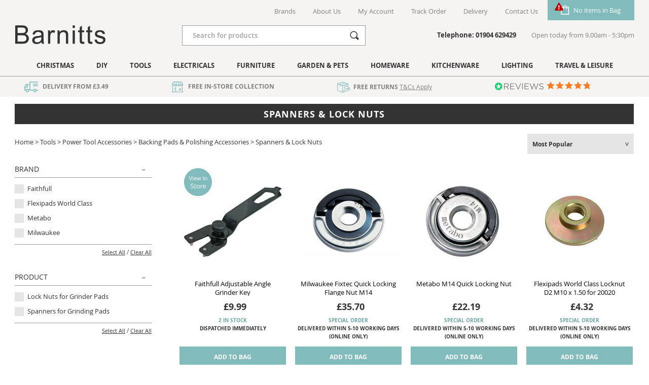

--- FILE ---
content_type: text/html; charset=ISO-8859-1
request_url: https://www.barnitts.co.uk/products/spanners-lock-nuts.html
body_size: 13197
content:
<!DOCTYPE html PUBLIC "-//W3C//DTD XHTML 1.0 Strict//EN" "http://www.w3.org/TR/xhtml1/DTD/xhtml1-strict.dtd">
<html>
<head>
<title>Spanners & Lock Nuts Backing Pads & Polishing Accessories at Barnitts Online Store, UK | Barnitts</title>

	
	<link rel="shortcut icon" href="/images/favicon.ico" />
	<link rel="apple-touch-startup-image" href="/images/touch-icon-iphone.png" />
	<link rel="apple-touch-icon" href="/images/touch-icon-iphone.png" />
	<link rel="apple-touch-icon" sizes="72x72" href="/images/touch-icon-ipad.png" />
	<link rel="apple-touch-icon" sizes="114x114" href="/images/touch-icon-iphone4.png" />
	<link rel="apple-touch-icon" sizes="152x152" href="/images/touch-icon-ipad-retina.png" />

	<meta name="msvalidate.01" content="238D42509DB81DEA26644F6B7269BD29" />
	<meta property="fb:admins" content="100006018158924" />

	<script type="text/javascript">
		(function(a,e,c,f,g,h,b,d){var k={ak:"1050636012",cl:"VjjECMa2lHIQ7N399AM",autoreplace:"01904 629429"};a[c]=a[c]||function(){(a[c].q=a[c].q||[]).push(arguments)};a[g]||(a[g]=k.ak);b=e.createElement(h);b.async=1;b.src="//www.gstatic.com/wcm/loader.js";d=e.getElementsByTagName(h)[0];d.parentNode.insertBefore(b,d);a[f]=function(b,d,e){a[c](2,b,k,d,null,new Date,e)};a[f]()})(window,document,"_googWcmImpl","_googWcmGet","_googWcmAk","script");
	</script>


	<link rel="stylesheet" type="text/css" href="/style/default.css.php?version=1763984696" />

	<script type="text/javascript" src="/js/jquery-3.6.0.min.js.php"></script>
	<script type="text/javascript" src="/js/lib.js?version=1745335433"></script>
	<script type="text/javascript" src="/js/menu.js?v=92"></script>
	<script type="text/javascript" src="/js/submit_form.js?v=88"></script>

	 <link rel="stylesheet" type="text/css" href="/style/filter.css.php?version=1657792144" />  <script type="text/javascript" src="/js/filter.js?v=88"></script>  <link rel="stylesheet" type="text/css" href="/style/jquery-ui.min.css.php" />  <link rel="stylesheet" type="text/css" href="/style/jquery-ui.structure.min.css.php" />  <link rel="stylesheet" type="text/css" href="/style/jquery-ui.theme.min.css.php" />  <script type="text/javascript" src="/js/jquery-ui.min.js"></script>  <script type="text/javascript" src="/js/jquery-ui-touch.min.js"></script> 
	 <script type="text/javascript" src="https://js.stripe.com/v3/"></script> 
	<script type="text/javascript">

		$(document).ready(function() {
			init2();
			fixColumns();
			setSubCatHeights();
			checkItemsPerRow();
		});

		function onloadfunc() {
			init2();
			fixColumns("Remove");
			fixColumns();
			setSubCatHeights();
			checkItemsPerRow();
		}

		window.onresize = onloadfunc;
	
	</script>

</head>

<body class="barnitts">


		<!-- Google Tag Manager (noscript) -->
		<noscript><iframe src="https://www.googletagmanager.com/ns.html?id=GTM-MS3L36W"
		height="0" width="0" style="display:none;visibility:hidden"></iframe></noscript>
		<!-- End Google Tag Manager (noscript) -->
		
		<!-- Google Tag Manager (noscript) -->
		<noscript><iframe src="https://www.googletagmanager.com/ns.html?id=GTM-5JZRHH"
		height="0" width="0" style="display:none;visibility:hidden"></iframe></noscript>
		<!-- End Google Tag Manager (noscript) -->

		
<div id="fade" class="black_overlay"></div>
<div id="log_res"></div>

<div id="page-wrapper" itemscope itemtype="http://schema.org/WebSite" class="medium">

	<ssiadmin name="Enable Header Message" type="select" options="No,Yes" selected="No" phpsetvar="enableHeaderMessage"></ssiadmin>


	<link itemprop="isFamilyFriendly" href="http://schema.org/True" />


	
	<div id="header-wrapper">
		
		<div id="header" class="fixed-width">

			

			<div id="header-top">
			
			
			<div id="header-basket" class="empty">
				<div class="basket">
					<span id="basket-summary">
						<a href="/basket/" class="basketvalue">
							Bag (<span id="basketitemsqty_display">0</span> Items)
						</a>
						<a href="/basket/" class="baskettext">
							No items in Bag
						</a>
					</span>
					<div id="basketQuick">
<div id="quickBasketLoader">
	<img src="/images/ajax-loader.gif" alt="" />
</div>

<div id="quickBasketContent">

	<div class="inner">
	
		<img src="/images/close-icon.png" alt="Close" id="closeQuickBasket" onclick="closeQuickBasket();" />

			
			
		<div class="title">Your Bag</div>
	
		<div id="emptyBag"><p>Your shopping bag is empty.</p><div class="continueShopping" onclick="closeQuickBasket();">Continue Shopping</div></div>	
	</div>
	
	<input type="hidden" name="basketitemsqty_count" id="basketitemsqty_count" value="0" />
</div>
</div>				</div>
			</div>

								<div id="quick-links">
						<ul itemscope itemtype="http://schema.org/SiteNavigationElement">
							<li><a itemprop="url" href="/brands/">Brands</a></li>
							<li><a itemprop="url" href="/about-us/">About Us</a></li>
							<li><a itemprop="url" href="/login/">My Account</a></li>
							<li><a itemprop="url" href="/login/">Track Order</a></li>
							<li><a itemprop="url" href="/delivery/">Delivery</a></li>
							<li><a itemprop="url" href="/contact-us/">Contact Us</a></li>
						</ul>
					</div>
					
			</div>
			
					<div id="logo">
						<a href="/">
							<img src="/images/barnitts.png" width="178" alt="Barnitts" border="0" />						</a>
					</div>

					
					<div id="header-right">
			
						<div id="header-contact" x-ms-format-detection="none">
							<div class="text-2">Open today from 9.00am - 5:30pm</div>							<div class="text-1">Telephone: 01904 629429</div>
						</div>
		
					</div>

					
			<div id="search-wrapper">

				<div id="search-wrapper-inside">

					<form action="//www.barnitts.co.uk/" method="get" >
						<input type="image" src="/images/search-icon.png" alt="Search" />
						<div id="clear-search" title="clear search"></div>
						<input type="text" name="search" placeholder="Search for products" id="search" value="" />
					</form>

				</div>		

			</div>

			
		</div>

	</div>	

	<div id="menu-wrapper">

		<div id="menu" class="fixed-width">

			<ul id="main-menu" itemscope itemtype="http://schema.org/SiteNavigationElement">

	<li class="first  parent  topLevelMenuCat" id="topLevelMenuCat15672"><a itemprop="url" href="/products/christmas1.html">Christmas</a>	
						<div class="megamenu christmas1">
	
							<div class="fixed-width">

									
								<div class="menuSection">
									<div class="image">
										<a href="/products/christmas1.html"><img src="/images/shop/more/228x222_15672_c612c790d5d7a676cdd1f1b90b56ecb0_1573723415christmas.jpg" alt="Christmas" /></a>									</div>
									<div class="text">
										<table cellspacing="0" cellpadding="0" width="100%" border="0">
											<tr>
												<td height="245">
													<div class="title">Christmas</div>
													<a href="/products/christmas1.html"><span>Shop Now</span></a>
												</td>
											</td>
										</table>
									</div>
								</div>
	
								<div class="subMenu">
									<div class="menuLink christmas-trees"><a href="/products/christmas-trees.html" itemprop="url">Christmas Trees</a></div><div class="menuLink decorations2"><a href="/products/decorations2.html" itemprop="url">Decorations</a></div><div class="menuLink lights3"><a href="/products/lights3.html" itemprop="url">Lights</a></div><div class="menuLink candles1"><a href="/products/candles1.html" itemprop="url">Candles & Accessories</a></div><div class="menuLink christmas-tableware-baking"><a href="/products/christmas-tableware-baking.html" itemprop="url">Christmas Tableware & Baking</a></div><div class="menuLink gift-wrapping2"><a href="/products/gift-wrapping2.html" itemprop="url">Gift Wrapping</a></div><div class="menuLink stockings-sacks-advent-calenders"><a href="/products/stockings-sacks-advent-calenders.html" itemprop="url">Stockings, Sacks & Advent Calenders</a></div>								</div>
	
							</div>
	
							<div class="clear-inline"></div>

								
									<div class="usp-wrapper">
										<div class="fixed-width">
											
		<div class="usp first">
			<span id="uspDelivery">Delivery from &pound;3.49</span>
		</div>


		<div class="usp">
			<span id="uspCollection">Free In-Store Collection</span>
		</div>

		<div class="usp">
			<span id="uspReturns">
				Free Returns <a href="/delivery/">T&amp;Cs Apply</a>
			</span>
		</div>

			
			<div class="usp">
				<span id="uspReviews">
	
					<div class="logo">
						<a href="https://www.reviews.co.uk/company-reviews/store/barnitts" target="_blank">
							<img src="/images/reviews-header.png" alt="reviews.co.uk" border="0" />						</a>
					</div>
	
					<div id="header-review-stars" class="" onclick="window.open('https://www.reviews.co.uk/company-reviews/store/barnitts', '_blank')">
						<img border="0" src="/images/grey-star-full.png"><img border="0" src="/images/grey-star-full.png"><img border="0" src="/images/grey-star-full.png"><img border="0" src="/images/grey-star-full.png"><img border="0" src="/images/grey-star-75.png">					</div>
	
				</span>
			</div>
	
													</div>
									</div>

										
						</div>
	
						</li><li class=" parent  topLevelMenuCat" id="topLevelMenuCat15143"><a itemprop="url" href="/products/diy.html">DIY</a>	
						<div class="megamenu diy">
	
							<div class="fixed-width">

									
								<div class="menuSection">
									<div class="image">
										<a href="/products/diy.html"><img src="/images/shop/more/228x244_1553266490electricalsmenu.jpg" alt="DIY" /></a>									</div>
									<div class="text">
										<table cellspacing="0" cellpadding="0" width="100%" border="0">
											<tr>
												<td height="245">
													<div class="title">DIY</div>
													<a href="/products/diy.html"><span>Shop Now</span></a>
												</td>
											</td>
										</table>
									</div>
								</div>
	
								<div class="subMenu">
									
													<div class="subcat home-improvements-decorating" data-s="1">
		
														<div class="title">
															<a href="/products/home-improvements-decorating.html">
																Home Improvements & Decorating															</a>
														</div>
		
														<div class="menuLink adhesives-tapes-fillers"><a href="/products/adhesives-tapes-fillers.html" itemprop="url">Adhesives & Tapes</a></div><div class="menuLink door-accessories"><a href="/products/door-accessories.html" itemprop="url">Door & Drawer Accessories</a></div><div class="menuLink hardware-fasteners2"><a href="/products/hardware-fasteners2.html" itemprop="url">Hardware Fasteners</a></div><div class="menuLink hinges-brackets"><a href="/products/hinges-brackets.html" itemprop="url">Hinges & Brackets</a></div><div class="menuLink hooks"><a href="/products/hooks.html" itemprop="url">Hooks</a></div><div class="menuLink ladders-steps"><a href="/products/ladders-steps.html" itemprop="url">Ladders & Steps</a></div><div class="menuLink paint-brushes-pads-rollers"><a href="/products/paint-brushes-pads-rollers.html" itemprop="url">Paint Brushes, Pads & Rollers</a></div><div class="menuLink paints-dyes-varnishes"><a href="/products/paints-dyes-varnishes.html" itemprop="url">Paints, Dyes & Varnishes</a></div><div class="menuLink plumbing"><a href="/products/plumbing.html" itemprop="url">Plumbing</a></div><div class="menuLink sealants-fillers"><a href="/products/sealants-fillers.html" itemprop="url">Sealants & Fillers</a></div><div class="menuLink sockets-and-covers"><a href="/products/sockets-and-covers.html" itemprop="url">Sockets & Covers</a></div><div class="menuLink window-accessories"><a href="/products/window-accessories.html" itemprop="url">Window Accessories</a></div>		
													</div>

													
													<div class="subcat protective-clothing-safety-equipment" data-s="2">
		
														<div class="title">
															<a href="/products/protective-clothing-safety-equipment.html">
																Protective Clothing, Safety & Security															</a>
														</div>
		
														<div class="menuLink locks-latches-bolts"><a href="/products/locks-latches-bolts.html" itemprop="url">Locks, Latches & Bolts</a></div><div class="menuLink safety-equipment1"><a href="/products/safety-equipment1.html" itemprop="url">Safety Accessories</a></div><div class="menuLink security-alarms1"><a href="/products/security-alarms1.html" itemprop="url">Security Alarms & Safes</a></div>		
													</div>

													
													<div class="subcat car-bike-accessories" data-s="3">
		
														<div class="title">
															<a href="/products/car-bike-accessories.html">
																Car & Bike Accessories															</a>
														</div>
		
														<div class="menuLink bike-accessories2"><a href="/products/bike-accessories2.html" itemprop="url">Bike Accessories</a></div><div class="menuLink car-accessories1"><a href="/products/car-accessories1.html" itemprop="url">Car Accessories</a></div>		
													</div>

																					</div>
	
							</div>
	
							<div class="clear-inline"></div>

								
									<div class="usp-wrapper">
										<div class="fixed-width">
											
		<div class="usp first">
			<span id="uspDelivery">Delivery from &pound;3.49</span>
		</div>


		<div class="usp">
			<span id="uspCollection">Free In-Store Collection</span>
		</div>

		<div class="usp">
			<span id="uspReturns">
				Free Returns <a href="/delivery/">T&amp;Cs Apply</a>
			</span>
		</div>

			
			<div class="usp">
				<span id="uspReviews">
	
					<div class="logo">
						<a href="https://www.reviews.co.uk/company-reviews/store/barnitts" target="_blank">
							<img src="/images/reviews-header.png" alt="reviews.co.uk" border="0" />						</a>
					</div>
	
					<div id="header-review-stars" class="" onclick="window.open('https://www.reviews.co.uk/company-reviews/store/barnitts', '_blank')">
						<img border="0" src="/images/grey-star-full.png"><img border="0" src="/images/grey-star-full.png"><img border="0" src="/images/grey-star-full.png"><img border="0" src="/images/grey-star-full.png"><img border="0" src="/images/grey-star-75.png">					</div>
	
				</span>
			</div>
	
													</div>
									</div>

										
						</div>
	
						</li><li class=" parent  topLevelMenuCat" id="topLevelMenuCat20600"><a itemprop="url" href="/products/diy-tools.html">Tools</a>	
						<div class="megamenu diy-tools">
	
							<div class="fixed-width">

									
								<div class="menuSection">
									<div class="image">
										<a href="/products/diy-tools.html"><img src="/images/shop/more/228x222_20600_f566d5f0c961690eed6446201f42f724_1678960939menutools.jpg" alt="Tools" /></a>									</div>
									<div class="text">
										<table cellspacing="0" cellpadding="0" width="100%" border="0">
											<tr>
												<td height="245">
													<div class="title">Tools</div>
													<a href="/products/diy-tools.html"><span>Shop Now</span></a>
												</td>
											</td>
										</table>
									</div>
								</div>
	
								<div class="subMenu">
									<div class="menuLink hand-tools"><a href="/products/hand-tools.html" itemprop="url">Hand Tools</a></div><div class="menuLink power-tools1"><a href="/products/power-tools1.html" itemprop="url">Power Tools</a></div><div class="menuLink power-tool-accessories"><a href="/products/power-tool-accessories.html" itemprop="url">Power Tool Accessories</a></div><div class="menuLink workwear-tool-storage-safety"><a href="/products/workwear-tool-storage-safety.html" itemprop="url">Workwear, Tool Storage & Safety</a></div><div class="menuLink adhesives-fixings-hardware"><a href="/products/adhesives-fixings-hardware.html" itemprop="url">Adhesives, Fixings & Hardware</a></div>								</div>
	
							</div>
	
							<div class="clear-inline"></div>

								
									<div class="usp-wrapper">
										<div class="fixed-width">
											
		<div class="usp first">
			<span id="uspDelivery">Delivery from &pound;3.49</span>
		</div>


		<div class="usp">
			<span id="uspCollection">Free In-Store Collection</span>
		</div>

		<div class="usp">
			<span id="uspReturns">
				Free Returns <a href="/delivery/">T&amp;Cs Apply</a>
			</span>
		</div>

			
			<div class="usp">
				<span id="uspReviews">
	
					<div class="logo">
						<a href="https://www.reviews.co.uk/company-reviews/store/barnitts" target="_blank">
							<img src="/images/reviews-header.png" alt="reviews.co.uk" border="0" />						</a>
					</div>
	
					<div id="header-review-stars" class="" onclick="window.open('https://www.reviews.co.uk/company-reviews/store/barnitts', '_blank')">
						<img border="0" src="/images/grey-star-full.png"><img border="0" src="/images/grey-star-full.png"><img border="0" src="/images/grey-star-full.png"><img border="0" src="/images/grey-star-full.png"><img border="0" src="/images/grey-star-75.png">					</div>
	
				</span>
			</div>
	
													</div>
									</div>

										
						</div>
	
						</li><li class=" parent  topLevelMenuCat" id="topLevelMenuCat15138"><a itemprop="url" href="/products/electricals.html">Electricals</a>	
						<div class="megamenu electricals">
	
							<div class="fixed-width">

									
								<div class="menuSection">
									<div class="image">
										<a href="/products/electricals.html"><img src="/images/shop/more/228x244_15138_f528cb0fdf1bb05c4f48739ef6c35eb8_1655816512electricals2.jpg" alt="Electricals" /></a>									</div>
									<div class="text">
										<table cellspacing="0" cellpadding="0" width="100%" border="0">
											<tr>
												<td height="245">
													<div class="title">Electricals</div>
													<a href="/products/electricals.html"><span>Shop Now</span></a>
												</td>
											</td>
										</table>
									</div>
								</div>
	
								<div class="subMenu">
									
													<div class="subcat audio-visual2" data-s="1">
		
														<div class="title">
															<a href="/products/audio-visual2.html">
																Audio & Visual															</a>
														</div>
		
														<div class="menuLink accessories7"><a href="/products/accessories7.html" itemprop="url">Accessories</a></div>		
													</div>

													
													<div class="subcat home-appliances" data-s="2">
		
														<div class="title">
															<a href="/products/home-appliances.html">
																Home Appliances															</a>
														</div>
		
														<div class="menuLink cleaning-appliances2"><a href="/products/cleaning-appliances2.html" itemprop="url">Cleaning Appliances</a></div><div class="menuLink heaters-fans"><a href="/products/heaters-fans.html" itemprop="url">Heaters & Fans</a></div><div class="menuLink power-accessories"><a href="/products/power-accessories.html" itemprop="url">Power Accessories</a></div>		
													</div>

													
													<div class="subcat kitchen-appliances" data-s="3">
		
														<div class="title">
															<a href="/products/kitchen-appliances.html">
																Kitchen Appliances															</a>
														</div>
		
														<div class="menuLink blenders"><a href="/products/blenders.html" itemprop="url">Blenders</a></div><div class="menuLink coffee-appliances"><a href="/products/coffee-appliances.html" itemprop="url">Coffee Appliances</a></div><div class="menuLink food-preparation4"><a href="/products/food-preparation4.html" itemprop="url">Food Preparation</a></div><div class="menuLink fryers"><a href="/products/fryers.html" itemprop="url">Fryers</a></div><div class="menuLink grills-griddles-sandwich-makers"><a href="/products/grills-griddles-sandwich-makers.html" itemprop="url">Grills, Griddles & Sandwich Makers</a></div><div class="menuLink kettles"><a href="/products/kettles.html" itemprop="url">Kettles</a></div><div class="menuLink microwaves-mini-ovens2"><a href="/products/microwaves-mini-ovens2.html" itemprop="url">Microwaves & Mini Ovens</a></div><div class="menuLink mixers"><a href="/products/mixers.html" itemprop="url">Mixers</a></div><div class="menuLink table-top-cooking"><a href="/products/table-top-cooking.html" itemprop="url">Table Top Cooking</a></div><div class="menuLink toasters"><a href="/products/toasters.html" itemprop="url">Toasters</a></div>		
													</div>

																					</div>
	
							</div>
	
							<div class="clear-inline"></div>

								
									<div class="usp-wrapper">
										<div class="fixed-width">
											
		<div class="usp first">
			<span id="uspDelivery">Delivery from &pound;3.49</span>
		</div>


		<div class="usp">
			<span id="uspCollection">Free In-Store Collection</span>
		</div>

		<div class="usp">
			<span id="uspReturns">
				Free Returns <a href="/delivery/">T&amp;Cs Apply</a>
			</span>
		</div>

			
			<div class="usp">
				<span id="uspReviews">
	
					<div class="logo">
						<a href="https://www.reviews.co.uk/company-reviews/store/barnitts" target="_blank">
							<img src="/images/reviews-header.png" alt="reviews.co.uk" border="0" />						</a>
					</div>
	
					<div id="header-review-stars" class="" onclick="window.open('https://www.reviews.co.uk/company-reviews/store/barnitts', '_blank')">
						<img border="0" src="/images/grey-star-full.png"><img border="0" src="/images/grey-star-full.png"><img border="0" src="/images/grey-star-full.png"><img border="0" src="/images/grey-star-full.png"><img border="0" src="/images/grey-star-75.png">					</div>
	
				</span>
			</div>
	
													</div>
									</div>

										
						</div>
	
						</li><li class=" parent  topLevelMenuCat" id="topLevelMenuCat15142"><a itemprop="url" href="/products/furniture.html">Furniture</a>	
						<div class="megamenu furniture">
	
							<div class="fixed-width">

									
								<div class="menuSection">
									<div class="image">
										<a href="/products/furniture.html"><img src="/images/shop/more/228x244_1553266687electricalsmenu.jpg" alt="Furniture" /></a>									</div>
									<div class="text">
										<table cellspacing="0" cellpadding="0" width="100%" border="0">
											<tr>
												<td height="245">
													<div class="title">Furniture</div>
													<a href="/products/furniture.html"><span>Shop Now</span></a>
												</td>
											</td>
										</table>
									</div>
								</div>
	
								<div class="subMenu">
									
													<div class="subcat by-room" data-s="1">
		
														<div class="title">
															<a href="/products/by-room.html">
																By Room															</a>
														</div>
		
														<div class="menuLink bedroom"><a href="/products/bedroom.html" itemprop="url">Bedroom</a></div><div class="menuLink dining-room"><a href="/products/dining-room.html" itemprop="url">Dining Room</a></div><div class="menuLink hallway"><a href="/products/hallway.html" itemprop="url">Hallway</a></div><div class="menuLink home-office"><a href="/products/home-office.html" itemprop="url">Home Office</a></div><div class="menuLink kitchen"><a href="/products/kitchen.html" itemprop="url">Kitchen</a></div><div class="menuLink living-room"><a href="/products/living-room.html" itemprop="url">Living Room</a></div>		
													</div>

													
													<div class="subcat by-type" data-s="2">
		
														<div class="title">
															<a href="/products/by-type.html">
																By Type															</a>
														</div>
		
														<div class="menuLink bookcases-shelving"><a href="/products/bookcases-shelving.html" itemprop="url">Bookcases & Shelving</a></div><div class="menuLink chairs-stools1"><a href="/products/chairs-stools1.html" itemprop="url">Chairs, Benches & Stools</a></div><div class="menuLink coat-stands-hooks"><a href="/products/coat-stands-hooks.html" itemprop="url">Coat Stands & Hooks</a></div><div class="menuLink desks"><a href="/products/desks.html" itemprop="url">Desks</a></div><div class="menuLink storage8"><a href="/products/storage8.html" itemprop="url">Storage</a></div><div class="menuLink tables1"><a href="/products/tables1.html" itemprop="url">Tables</a></div><div class="menuLink tv-entertainment-units"><a href="/products/tv-entertainment-units.html" itemprop="url">TV & Entertainment Units</a></div><div class="menuLink furniture-protection1"><a href="/products/furniture-protection1.html" itemprop="url">Furniture Protection</a></div>		
													</div>

													
													<div class="subcat garden-furniture3" data-s="3">
		
														<div class="title">
															<a href="/products/garden-furniture3.html">
																Garden Furniture															</a>
														</div>
		
														<div class="menuLink arbours-gazebos-pergolas1"><a href="/products/arbours-gazebos-pergolas1.html" itemprop="url">Arbours, Gazebos & Pergolas</a></div><div class="menuLink arches-obelisks"><a href="/products/arches-obelisks.html" itemprop="url">Arches & Obelisks</a></div><div class="menuLink benches2"><a href="/products/benches2.html" itemprop="url">Benches</a></div><div class="menuLink chairs-stools"><a href="/products/chairs-stools.html" itemprop="url">Chairs & Stools</a></div><div class="menuLink furniture-accessories"><a href="/products/furniture-accessories.html" itemprop="url">Furniture Accessories</a></div><div class="menuLink furniture-sets"><a href="/products/furniture-sets.html" itemprop="url">Furniture Sets</a></div><div class="menuLink hammocks-swings-seats"><a href="/products/hammocks-swings-seats.html" itemprop="url">Hammocks & Swings Seats</a></div><div class="menuLink loungers-recliners"><a href="/products/loungers-recliners.html" itemprop="url">Loungers & Recliners</a></div><div class="menuLink parasols-bases2"><a href="/products/parasols-bases2.html" itemprop="url">Parasols & Bases</a></div><div class="menuLink storage9"><a href="/products/storage9.html" itemprop="url">Storage</a></div><div class="menuLink gardening-tables"><a href="/products/gardening-tables.html" itemprop="url">Tables</a></div>		
													</div>

																					</div>
	
							</div>
	
							<div class="clear-inline"></div>

								
									<div class="usp-wrapper">
										<div class="fixed-width">
											
		<div class="usp first">
			<span id="uspDelivery">Delivery from &pound;3.49</span>
		</div>


		<div class="usp">
			<span id="uspCollection">Free In-Store Collection</span>
		</div>

		<div class="usp">
			<span id="uspReturns">
				Free Returns <a href="/delivery/">T&amp;Cs Apply</a>
			</span>
		</div>

			
			<div class="usp">
				<span id="uspReviews">
	
					<div class="logo">
						<a href="https://www.reviews.co.uk/company-reviews/store/barnitts" target="_blank">
							<img src="/images/reviews-header.png" alt="reviews.co.uk" border="0" />						</a>
					</div>
	
					<div id="header-review-stars" class="" onclick="window.open('https://www.reviews.co.uk/company-reviews/store/barnitts', '_blank')">
						<img border="0" src="/images/grey-star-full.png"><img border="0" src="/images/grey-star-full.png"><img border="0" src="/images/grey-star-full.png"><img border="0" src="/images/grey-star-full.png"><img border="0" src="/images/grey-star-75.png">					</div>
	
				</span>
			</div>
	
													</div>
									</div>

										
						</div>
	
						</li><li class=" parent  topLevelMenuCat" id="topLevelMenuCat15144"><a itemprop="url" href="/products/pets-garden.html">Garden & Pets</a>	
						<div class="megamenu pets-garden">
	
							<div class="fixed-width">

									
								<div class="menuSection">
									<div class="image">
										<a href="/products/pets-garden.html"><img src="/images/shop/more/228x244_1553266223gardenmenu.jpg" alt="Garden & Pets" /></a>									</div>
									<div class="text">
										<table cellspacing="0" cellpadding="0" width="100%" border="0">
											<tr>
												<td height="245">
													<div class="title">Garden & Pets</div>
													<a href="/products/pets-garden.html"><span>Shop Now</span></a>
												</td>
											</td>
										</table>
									</div>
								</div>
	
								<div class="subMenu">
									
													<div class="subcat gardening" data-s="1">
		
														<div class="title">
															<a href="/products/gardening.html">
																Gardening															</a>
														</div>
		
														<div class="menuLink compost-grit"><a href="/products/compost-grit.html" itemprop="url">Compost & Grit</a></div><div class="menuLink garden-feeds-treatments"><a href="/products/garden-feeds-treatments.html" itemprop="url">Garden Feeds & Treatments</a></div><div class="menuLink garden-tools"><a href="/products/garden-tools.html" itemprop="url">Garden Tools</a></div><div class="menuLink gloves-clothing1"><a href="/products/gloves-clothing1.html" itemprop="url">Gloves & Clothing</a></div><div class="menuLink home-garden-pest-control"><a href="/products/home-garden-pest-control.html" itemprop="url">Home & Garden Pest Control</a></div><div class="menuLink plant-protection-support"><a href="/products/plant-protection-support.html" itemprop="url">Plant Protection & Support</a></div><div class="menuLink planters-baskets-troughs1"><a href="/products/planters-baskets-troughs1.html" itemprop="url">Planters, Baskets, Troughs & Plant Stands</a></div><div class="menuLink seed-cultivation1"><a href="/products/seed-cultivation1.html" itemprop="url">Seed Cultivation</a></div><div class="menuLink seeds-flowers-herbs-vegetables"><a href="/products/seeds-flowers-herbs-vegetables.html" itemprop="url">Seeds - Flowers, Herbs & Vegetables</a></div><div class="menuLink watering"><a href="/products/watering.html" itemprop="url">Watering</a></div>		
													</div>

													
													<div class="subcat garden-accessories" data-s="2">
		
														<div class="title">
															<a href="/products/garden-accessories.html">
																Garden Accessories															</a>
														</div>
		
														<div class="menuLink bbqs-chimeneas-firepits"><a href="/products/bbqs-chimeneas-firepits.html" itemprop="url">BBQs, Chimeneas & Firepits</a></div><div class="menuLink fencing-screening"><a href="/products/fencing-screening.html" itemprop="url">Fencing & Screening</a></div><div class="menuLink garden-maintenance1"><a href="/products/garden-maintenance1.html" itemprop="url">Garden Maintenance</a></div><div class="menuLink ornaments-features1"><a href="/products/ornaments-features1.html" itemprop="url">Ornaments & Features</a></div><div class="menuLink varnishes-treatments"><a href="/products/varnishes-treatments.html" itemprop="url">Varnishes & Treatments</a></div><div class="menuLink fixed-lighting"><a href="/products/fixed-lighting.html" itemprop="url">Fixed Lighting</a></div><div class="menuLink solar-novelty-lights"><a href="/products/solar-novelty-lights.html" itemprop="url">Solar & Novelty Lights</a></div>		
													</div>

													
													<div class="subcat garden-furniture3" data-s="3">
		
														<div class="title">
															<a href="/products/garden-furniture3.html">
																Garden Furniture															</a>
														</div>
		
														<div class="menuLink arbours-gazebos-pergolas1"><a href="/products/arbours-gazebos-pergolas1.html" itemprop="url">Arbours, Gazebos & Pergolas</a></div><div class="menuLink arches-obelisks"><a href="/products/arches-obelisks.html" itemprop="url">Arches & Obelisks</a></div><div class="menuLink benches2"><a href="/products/benches2.html" itemprop="url">Benches</a></div><div class="menuLink chairs-stools"><a href="/products/chairs-stools.html" itemprop="url">Chairs & Stools</a></div><div class="menuLink furniture-accessories"><a href="/products/furniture-accessories.html" itemprop="url">Furniture Accessories</a></div><div class="menuLink furniture-sets"><a href="/products/furniture-sets.html" itemprop="url">Furniture Sets</a></div><div class="menuLink hammocks-swings-seats"><a href="/products/hammocks-swings-seats.html" itemprop="url">Hammocks & Swings Seats</a></div><div class="menuLink loungers-recliners"><a href="/products/loungers-recliners.html" itemprop="url">Loungers & Recliners</a></div><div class="menuLink parasols-bases2"><a href="/products/parasols-bases2.html" itemprop="url">Parasols & Bases</a></div><div class="menuLink storage9"><a href="/products/storage9.html" itemprop="url">Storage</a></div><div class="menuLink gardening-tables"><a href="/products/gardening-tables.html" itemprop="url">Tables</a></div>		
													</div>

													
													<div class="subcat pets-wildlife3" data-s="4">
		
														<div class="title">
															<a href="/products/pets-wildlife3.html">
																Pets & Wildlife															</a>
														</div>
		
														<div class="menuLink dogs2"><a href="/products/dogs2.html" itemprop="url">Dogs</a></div><div class="menuLink cats2"><a href="/products/cats2.html" itemprop="url">Cats</a></div><div class="menuLink small-pets2"><a href="/products/small-pets2.html" itemprop="url">Small Pets</a></div><div class="menuLink fish3"><a href="/products/fish3.html" itemprop="url">Fish</a></div><div class="menuLink birds2"><a href="/products/birds2.html" itemprop="url">Birds</a></div><div class="menuLink wild-birds-wildlife"><a href="/products/wild-birds-wildlife.html" itemprop="url">Wild Birds & Wildlife</a></div><div class="menuLink christmas-gifts-toys"><a href="/products/christmas-gifts-toys.html" itemprop="url">Christmas Gifts & Toys</a></div>		
													</div>

																					</div>
	
							</div>
	
							<div class="clear-inline"></div>

								
									<div class="usp-wrapper">
										<div class="fixed-width">
											
		<div class="usp first">
			<span id="uspDelivery">Delivery from &pound;3.49</span>
		</div>


		<div class="usp">
			<span id="uspCollection">Free In-Store Collection</span>
		</div>

		<div class="usp">
			<span id="uspReturns">
				Free Returns <a href="/delivery/">T&amp;Cs Apply</a>
			</span>
		</div>

			
			<div class="usp">
				<span id="uspReviews">
	
					<div class="logo">
						<a href="https://www.reviews.co.uk/company-reviews/store/barnitts" target="_blank">
							<img src="/images/reviews-header.png" alt="reviews.co.uk" border="0" />						</a>
					</div>
	
					<div id="header-review-stars" class="" onclick="window.open('https://www.reviews.co.uk/company-reviews/store/barnitts', '_blank')">
						<img border="0" src="/images/grey-star-full.png"><img border="0" src="/images/grey-star-full.png"><img border="0" src="/images/grey-star-full.png"><img border="0" src="/images/grey-star-full.png"><img border="0" src="/images/grey-star-75.png">					</div>
	
				</span>
			</div>
	
													</div>
									</div>

										
						</div>
	
						</li><li class=" parent  topLevelMenuCat" id="topLevelMenuCat15140"><a itemprop="url" href="/products/homeware.html">Homeware</a>	
						<div class="megamenu homeware">
	
							<div class="fixed-width">

									
								<div class="menuSection">
									<div class="image">
										<a href="/products/homeware.html"><img src="/images/shop/more/228x244_1553265771homewaremenu.jpg" alt="Homeware" /></a>									</div>
									<div class="text">
										<table cellspacing="0" cellpadding="0" width="100%" border="0">
											<tr>
												<td height="245">
													<div class="title">Homeware</div>
													<a href="/products/homeware.html"><span>Shop Now</span></a>
												</td>
											</td>
										</table>
									</div>
								</div>
	
								<div class="subMenu">
									
													<div class="subcat bathroom" data-s="1">
		
														<div class="title">
															<a href="/products/bathroom.html">
																Bathroom															</a>
														</div>
		
														<div class="menuLink bath-accessories"><a href="/products/bath-accessories.html" itemprop="url">Bath Accessories</a></div><div class="menuLink bathroom-bins"><a href="/products/bathroom-bins.html" itemprop="url">Bathroom Bins</a></div><div class="menuLink bathroom-mirrors"><a href="/products/bathroom-mirrors.html" itemprop="url">Bathroom Mirrors</a></div><div class="menuLink fittings"><a href="/products/fittings.html" itemprop="url">Fittings</a></div><div class="menuLink accessories5"><a href="/products/accessories5.html" itemprop="url">Other Accessories</a></div><div class="menuLink shower-accessories"><a href="/products/shower-accessories.html" itemprop="url">Shower Accessories</a></div><div class="menuLink storage7"><a href="/products/storage7.html" itemprop="url">Storage</a></div><div class="menuLink textiles2"><a href="/products/textiles2.html" itemprop="url">Textiles</a></div><div class="menuLink toilet-seats"><a href="/products/toilet-seats.html" itemprop="url">Toilet Seats</a></div><div class="menuLink towels"><a href="/products/towels.html" itemprop="url">Towels</a></div>		
													</div>

													
													<div class="subcat fireside1" data-s="2">
		
														<div class="title">
															<a href="/products/fireside1.html">
																Fireside															</a>
														</div>
		
														<div class="menuLink care-maintenance1"><a href="/products/care-maintenance1.html" itemprop="url">Care & Maintenance</a></div><div class="menuLink fire-fronts-grates"><a href="/products/fire-fronts-grates.html" itemprop="url">Fronts, Grates & Baskets</a></div><div class="menuLink guards-screens1"><a href="/products/guards-screens1.html" itemprop="url">Guards & Screens</a></div><div class="menuLink log-storage1"><a href="/products/log-storage1.html" itemprop="url">Log Storage</a></div><div class="menuLink tools-accessories"><a href="/products/tools-accessories.html" itemprop="url">Tools & Accessories</a></div>		
													</div>

													
													<div class="subcat furnishings" data-s="3">
		
														<div class="title">
															<a href="/products/furnishings.html">
																Furnishings															</a>
														</div>
		
														<div class="menuLink blankets-throws1"><a href="/products/blankets-throws1.html" itemprop="url">Blankets & Throws</a></div><div class="menuLink curtains1"><a href="/products/curtains1.html" itemprop="url">Curtains</a></div><div class="menuLink cushions-seat-pads1"><a href="/products/cushions-seat-pads1.html" itemprop="url">Cushions & Seat Pads</a></div><div class="menuLink door-mats-rugs-runners"><a href="/products/door-mats-rugs-runners.html" itemprop="url">Door Mats, Rugs & Runners</a></div><div class="menuLink door-stops-draught-excluders"><a href="/products/door-stops-draught-excluders.html" itemprop="url">Door Stops & Draught Excluders</a></div>		
													</div>

													
													<div class="subcat storage6" data-s="4">
		
														<div class="title">
															<a href="/products/storage6.html">
																Storage															</a>
														</div>
		
														<div class="menuLink boxes-bags"><a href="/products/boxes-bags.html" itemprop="url">Boxes & Bags</a></div><div class="menuLink clothes-storage"><a href="/products/clothes-storage.html" itemprop="url">Clothes Storage</a></div><div class="menuLink shoe-storage1"><a href="/products/shoe-storage1.html" itemprop="url">Shoe Storage</a></div><div class="menuLink storage-tins"><a href="/products/storage-tins.html" itemprop="url">Storage Tins</a></div>		
													</div>

													<div class="menuBreak"></div>
													<div class="subcat accessories4" data-s="5">
		
														<div class="title">
															<a href="/products/accessories4.html">
																Accessories															</a>
														</div>
		
														<div class="menuLink artificial-flowers-plants"><a href="/products/artificial-flowers-plants.html" itemprop="url">Artificial Flowers & Plants</a></div><div class="menuLink book-ends1"><a href="/products/book-ends1.html" itemprop="url">Book Ends</a></div><div class="menuLink candle-holders-plates"><a href="/products/candle-holders-plates.html" itemprop="url">Candle Holders & Plates</a></div><div class="menuLink candles-diffusers-melts"><a href="/products/candles-diffusers-melts.html" itemprop="url">Candles, Diffusers & Melts</a></div><div class="menuLink clocks"><a href="/products/clocks.html" itemprop="url">Clocks</a></div><div class="menuLink memo-chalk-boards1"><a href="/products/memo-chalk-boards1.html" itemprop="url">Memo & Chalk Boards</a></div><div class="menuLink mirrors2"><a href="/products/mirrors2.html" itemprop="url">Mirrors</a></div><div class="menuLink money-boxes1"><a href="/products/money-boxes1.html" itemprop="url">Money Boxes</a></div><div class="menuLink ornaments-figurines-sculptures"><a href="/products/ornaments-figurines-sculptures.html" itemprop="url">Ornaments & Sculptures</a></div><div class="menuLink photo-frames"><a href="/products/photo-frames.html" itemprop="url">Photo Frames</a></div><div class="menuLink planters-vases"><a href="/products/planters-vases.html" itemprop="url">Planters & Vases</a></div><div class="menuLink post-boxes1"><a href="/products/post-boxes1.html" itemprop="url">Post Boxes</a></div><div class="menuLink winter-warmers2"><a href="/products/winter-warmers2.html" itemprop="url">Winter Warmers</a></div>		
													</div>

																					</div>
	
							</div>
	
							<div class="clear-inline"></div>

								
									<div class="usp-wrapper">
										<div class="fixed-width">
											
		<div class="usp first">
			<span id="uspDelivery">Delivery from &pound;3.49</span>
		</div>


		<div class="usp">
			<span id="uspCollection">Free In-Store Collection</span>
		</div>

		<div class="usp">
			<span id="uspReturns">
				Free Returns <a href="/delivery/">T&amp;Cs Apply</a>
			</span>
		</div>

			
			<div class="usp">
				<span id="uspReviews">
	
					<div class="logo">
						<a href="https://www.reviews.co.uk/company-reviews/store/barnitts" target="_blank">
							<img src="/images/reviews-header.png" alt="reviews.co.uk" border="0" />						</a>
					</div>
	
					<div id="header-review-stars" class="" onclick="window.open('https://www.reviews.co.uk/company-reviews/store/barnitts', '_blank')">
						<img border="0" src="/images/grey-star-full.png"><img border="0" src="/images/grey-star-full.png"><img border="0" src="/images/grey-star-full.png"><img border="0" src="/images/grey-star-full.png"><img border="0" src="/images/grey-star-75.png">					</div>
	
				</span>
			</div>
	
													</div>
									</div>

										
						</div>
	
						</li><li class=" parent  topLevelMenuCat" id="topLevelMenuCat15139"><a itemprop="url" href="/products/kitchenware.html">Kitchenware</a>	
						<div class="megamenu kitchenware">
	
							<div class="fixed-width">

									
								<div class="menuSection">
									<div class="image">
										<a href="/products/kitchenware.html"><img src="/images/shop/more/228x244_1553265627kitchenmenu.jpg" alt="Kitchenware" /></a>									</div>
									<div class="text">
										<table cellspacing="0" cellpadding="0" width="100%" border="0">
											<tr>
												<td height="245">
													<div class="title">Kitchenware</div>
													<a href="/products/kitchenware.html"><span>Shop Now</span></a>
												</td>
											</td>
										</table>
									</div>
								</div>
	
								<div class="subMenu">
									
													<div class="subcat cooking-baking" data-s="1">
		
														<div class="title">
															<a href="/products/cooking-baking.html">
																Cooking & Baking															</a>
														</div>
		
														<div class="menuLink bakepans-trays"><a href="/products/bakepans-trays.html" itemprop="url">Bakepans & Trays</a></div><div class="menuLink baking-tins-moulds2"><a href="/products/baking-tins-moulds2.html" itemprop="url">Baking Tins & Moulds</a></div><div class="menuLink cooking-accessories1"><a href="/products/cooking-accessories1.html" itemprop="url">Cooking Accessories</a></div><div class="menuLink microwave-cooking3"><a href="/products/microwave-cooking3.html" itemprop="url">Microwave Cooking</a></div><div class="menuLink oven-dishes-roasters"><a href="/products/oven-dishes-roasters.html" itemprop="url">Oven Dishes & Roasters</a></div><div class="menuLink pans2"><a href="/products/pans2.html" itemprop="url">Pans</a></div><div class="menuLink steamers-pressure-cookers2"><a href="/products/steamers-pressure-cookers2.html" itemprop="url">Steamers & Pressure Cookers</a></div>		
													</div>

													
													<div class="subcat dining" data-s="2">
		
														<div class="title">
															<a href="/products/dining.html">
																Dining															</a>
														</div>
		
														<div class="menuLink barware"><a href="/products/barware.html" itemprop="url">Barware</a></div><div class="menuLink cutlery"><a href="/products/cutlery.html" itemprop="url">Cutlery</a></div><div class="menuLink dinnerware"><a href="/products/dinnerware.html" itemprop="url">Dinnerware</a></div><div class="menuLink drinkware"><a href="/products/drinkware.html" itemprop="url">Drinkware</a></div><div class="menuLink glassware"><a href="/products/glassware.html" itemprop="url">Glassware</a></div><div class="menuLink mugs"><a href="/products/mugs.html" itemprop="url">Mugs</a></div><div class="menuLink serveware2"><a href="/products/serveware2.html" itemprop="url">Serveware</a></div><div class="menuLink specialist-cutlery2"><a href="/products/specialist-cutlery2.html" itemprop="url">Specialist Cutlery</a></div><div class="menuLink tableware"><a href="/products/tableware.html" itemprop="url">Tableware</a></div><div class="menuLink tea-coffee"><a href="/products/tea-coffee.html" itemprop="url">Tea & Coffee</a></div>		
													</div>

													
													<div class="subcat food-preparation5" data-s="3">
		
														<div class="title">
															<a href="/products/food-preparation5.html">
																Food Preparation															</a>
														</div>
		
														<div class="menuLink chopping-boards"><a href="/products/chopping-boards.html" itemprop="url">Chopping Boards</a></div><div class="menuLink easiyo-yogurt"><a href="/products/easiyo-yogurt.html" itemprop="url">EasiYo Yogurt</a></div><div class="menuLink food-lolly-moulds"><a href="/products/food-lolly-moulds.html" itemprop="url">Food & Lolly Moulds</a></div><div class="menuLink mixing-prep-bowls"><a href="/products/mixing-prep-bowls.html" itemprop="url">Mixing, Pudding & Prep Bowls</a></div><div class="menuLink seasoning"><a href="/products/seasoning.html" itemprop="url">Seasoning</a></div><div class="menuLink sieves-colanders"><a href="/products/sieves-colanders.html" itemprop="url">Sieves, Shakers & Colanders</a></div><div class="menuLink weighing-measuring2"><a href="/products/weighing-measuring2.html" itemprop="url">Weighing & Measuring</a></div>		
													</div>

													
													<div class="subcat storage5" data-s="4">
		
														<div class="title">
															<a href="/products/storage5.html">
																Storage															</a>
														</div>
		
														<div class="menuLink cutlery-utensil-storage"><a href="/products/cutlery-utensil-storage.html" itemprop="url">Cutlery & Utensil Storage</a></div><div class="menuLink food-storage"><a href="/products/food-storage.html" itemprop="url">Food Storage</a></div><div class="menuLink jars-bottles2"><a href="/products/jars-bottles2.html" itemprop="url">Jars & Bottles</a></div><div class="menuLink kitchen-storage"><a href="/products/kitchen-storage.html" itemprop="url">Kitchen Storage</a></div><div class="menuLink tea-coffee-sugar-storage"><a href="/products/tea-coffee-sugar-storage.html" itemprop="url">Tea, Coffee & Sugar Storage</a></div>		
													</div>

													<div class="menuBreak"></div>
													<div class="subcat textiles" data-s="5">
		
														<div class="title">
															<a href="/products/textiles.html">
																Textiles															</a>
														</div>
		
														<div class="menuLink aprons1"><a href="/products/aprons1.html" itemprop="url">Aprons</a></div><div class="menuLink oven-gloves-mitts-pot-holders"><a href="/products/oven-gloves-mitts-pot-holders.html" itemprop="url">Oven Gloves, Mitts & Pot Holders</a></div><div class="menuLink tablecloths-napkins"><a href="/products/tablecloths-napkins.html" itemprop="url">Tablecloths & Napkins</a></div><div class="menuLink tea-cosies"><a href="/products/tea-cosies.html" itemprop="url">Tea Cosies & Hob Covers</a></div><div class="menuLink tea-towels"><a href="/products/tea-towels.html" itemprop="url">Tea Towels</a></div>		
													</div>

													
													<div class="subcat utensils-tools" data-s="6">
		
														<div class="title">
															<a href="/products/utensils-tools.html">
																Utensils & Tools															</a>
														</div>
		
														<div class="menuLink cookie-cutters-baking-accessories"><a href="/products/cookie-cutters-baking-accessories.html" itemprop="url">Baking Accessories </a></div><div class="menuLink baking-tools"><a href="/products/baking-tools.html" itemprop="url">Baking Tools</a></div><div class="menuLink chopping-slicing-grating-tools"><a href="/products/chopping-slicing-grating-tools.html" itemprop="url">Chopping, Slicing & Grating Tools</a></div><div class="menuLink cooking-utensils"><a href="/products/cooking-utensils.html" itemprop="url">Cooking Utensils</a></div><div class="menuLink corers-peelers"><a href="/products/corers-peelers.html" itemprop="url">Corers & Peelers</a></div><div class="menuLink food-scoops-mashers"><a href="/products/food-scoops-mashers.html" itemprop="url">Food Scoops & Mashers</a></div><div class="menuLink juicers-squeezers-reamers"><a href="/products/juicers-squeezers-reamers.html" itemprop="url">Juicers, Squeezers & Reamers</a></div><div class="menuLink knives"><a href="/products/knives.html" itemprop="url">Knives & Storage</a></div><div class="menuLink bottle-tin-openers-food-crackers"><a href="/products/bottle-tin-openers-food-crackers.html" itemprop="url">Openers & Food Crackers</a></div><div class="menuLink scissors"><a href="/products/scissors.html" itemprop="url">Scissors</a></div>		
													</div>

													
													<div class="subcat utility-laundry" data-s="7">
		
														<div class="title">
															<a href="/products/utility-laundry.html">
																Utility & Laundry															</a>
														</div>
		
														<div class="menuLink bins-recycling1"><a href="/products/bins-recycling1.html" itemprop="url">Bins & Recycling</a></div><div class="menuLink cleaning-products"><a href="/products/cleaning-products.html" itemprop="url">Cleaning Products</a></div><div class="menuLink cloths-scourers-sponges-dusters"><a href="/products/cloths-scourers-sponges-dusters.html" itemprop="url">Cloths & Sponges</a></div><div class="menuLink dehumidifiers"><a href="/products/dehumidifiers.html" itemprop="url">Dehumidifiers</a></div><div class="menuLink clothes-airers"><a href="/products/clothes-airers.html" itemprop="url">Drying</a></div><div class="menuLink rubber-gloves-spray-bottles"><a href="/products/rubber-gloves-spray-bottles.html" itemprop="url">Gloves & Spray Bottles</a></div><div class="menuLink ironing"><a href="/products/ironing.html" itemprop="url">Ironing</a></div><div class="menuLink laundry"><a href="/products/laundry.html" itemprop="url">Laundry</a></div><div class="menuLink pest-control"><a href="/products/pest-control.html" itemprop="url">Pest Control</a></div><div class="menuLink scrapers-squeegees-specialist-tools"><a href="/products/scrapers-squeegees-specialist-tools.html" itemprop="url">Scrapers & Specialist Tools</a></div><div class="menuLink scrubbing-brushing2"><a href="/products/scrubbing-brushing2.html" itemprop="url">Scrubbing & Brushing</a></div><div class="menuLink shoe-care"><a href="/products/shoe-care.html" itemprop="url">Shoe Care</a></div><div class="menuLink sweeping-mopping"><a href="/products/sweeping-mopping.html" itemprop="url">Sweeping & Mopping</a></div><div class="menuLink washing-up"><a href="/products/washing-up.html" itemprop="url">Washing Up</a></div>		
													</div>

																					</div>
	
							</div>
	
							<div class="clear-inline"></div>

								
									<div class="usp-wrapper">
										<div class="fixed-width">
											
		<div class="usp first">
			<span id="uspDelivery">Delivery from &pound;3.49</span>
		</div>


		<div class="usp">
			<span id="uspCollection">Free In-Store Collection</span>
		</div>

		<div class="usp">
			<span id="uspReturns">
				Free Returns <a href="/delivery/">T&amp;Cs Apply</a>
			</span>
		</div>

			
			<div class="usp">
				<span id="uspReviews">
	
					<div class="logo">
						<a href="https://www.reviews.co.uk/company-reviews/store/barnitts" target="_blank">
							<img src="/images/reviews-header.png" alt="reviews.co.uk" border="0" />						</a>
					</div>
	
					<div id="header-review-stars" class="" onclick="window.open('https://www.reviews.co.uk/company-reviews/store/barnitts', '_blank')">
						<img border="0" src="/images/grey-star-full.png"><img border="0" src="/images/grey-star-full.png"><img border="0" src="/images/grey-star-full.png"><img border="0" src="/images/grey-star-full.png"><img border="0" src="/images/grey-star-75.png">					</div>
	
				</span>
			</div>
	
													</div>
									</div>

										
						</div>
	
						</li><li class=" parent  topLevelMenuCat" id="topLevelMenuCat15141"><a itemprop="url" href="/products/lighting3.html">Lighting</a>	
						<div class="megamenu lighting3">
	
							<div class="fixed-width">

									
								<div class="menuSection">
									<div class="image">
										<a href="/products/lighting3.html"><img src="/images/shop/more/228x244_1553266590electricalsmenu.jpg" alt="Lighting" /></a>									</div>
									<div class="text">
										<table cellspacing="0" cellpadding="0" width="100%" border="0">
											<tr>
												<td height="245">
													<div class="title">Lighting</div>
													<a href="/products/lighting3.html"><span>Shop Now</span></a>
												</td>
											</td>
										</table>
									</div>
								</div>
	
								<div class="subMenu">
									
													<div class="subcat garden-lighting1" data-s="1">
		
														<div class="title">
															<a href="/products/garden-lighting1.html">
																Garden Lighting															</a>
														</div>
		
														<div class="menuLink fixed-lighting"><a href="/products/fixed-lighting.html" itemprop="url">Fixed Lighting</a></div><div class="menuLink solar-novelty-lights"><a href="/products/solar-novelty-lights.html" itemprop="url">Solar & Novelty Lights</a></div>		
													</div>

													
													<div class="subcat home-lighting1" data-s="2">
		
														<div class="title">
															<a href="/products/home-lighting1.html">
																Home Lighting															</a>
														</div>
		
														<div class="menuLink bathroom-lighting"><a href="/products/bathroom-lighting.html" itemprop="url">Bathroom Lighting</a></div><div class="menuLink floor-lamps"><a href="/products/floor-lamps.html" itemprop="url">Floor Lamps</a></div><div class="menuLink novelty-lighting"><a href="/products/novelty-lighting.html" itemprop="url">Novelty & Ambient Lighting</a></div><div class="menuLink pendants-ceiling-lights"><a href="/products/pendants-ceiling-lights.html" itemprop="url">Pendants & Ceiling Lights</a></div><div class="menuLink table-lamps"><a href="/products/table-lamps.html" itemprop="url">Table Lamps</a></div><div class="menuLink wall-lighting"><a href="/products/wall-lighting.html" itemprop="url">Wall Lighting</a></div>		
													</div>

													
													<div class="subcat lighting-accessories" data-s="3">
		
														<div class="title">
															<a href="/products/lighting-accessories.html">
																Lighting Accessories															</a>
														</div>
		
														<div class="menuLink bulbs1"><a href="/products/bulbs1.html" itemprop="url">Bulbs</a></div><div class="menuLink light-fixtures-fittings1"><a href="/products/light-fixtures-fittings1.html" itemprop="url">Light Fixtures & Fittings</a></div><div class="menuLink shades-diffusers"><a href="/products/shades-diffusers.html" itemprop="url">Shades & Diffusers</a></div>		
													</div>

																					</div>
	
							</div>
	
							<div class="clear-inline"></div>

								
									<div class="usp-wrapper">
										<div class="fixed-width">
											
		<div class="usp first">
			<span id="uspDelivery">Delivery from &pound;3.49</span>
		</div>


		<div class="usp">
			<span id="uspCollection">Free In-Store Collection</span>
		</div>

		<div class="usp">
			<span id="uspReturns">
				Free Returns <a href="/delivery/">T&amp;Cs Apply</a>
			</span>
		</div>

			
			<div class="usp">
				<span id="uspReviews">
	
					<div class="logo">
						<a href="https://www.reviews.co.uk/company-reviews/store/barnitts" target="_blank">
							<img src="/images/reviews-header.png" alt="reviews.co.uk" border="0" />						</a>
					</div>
	
					<div id="header-review-stars" class="" onclick="window.open('https://www.reviews.co.uk/company-reviews/store/barnitts', '_blank')">
						<img border="0" src="/images/grey-star-full.png"><img border="0" src="/images/grey-star-full.png"><img border="0" src="/images/grey-star-full.png"><img border="0" src="/images/grey-star-full.png"><img border="0" src="/images/grey-star-75.png">					</div>
	
				</span>
			</div>
	
													</div>
									</div>

										
						</div>
	
						</li><li class=" parent  topLevelMenuCat" id="topLevelMenuCat15145"><a itemprop="url" href="/products/travel-leisure1.html">Travel & Leisure</a>	
						<div class="megamenu travel-leisure1">
	
							<div class="fixed-width">

									
								<div class="menuSection">
									<div class="image">
										<a href="/products/travel-leisure1.html"><img src="/images/shop/more/228x244_1553266422electricalsmenu.jpg" alt="Travel & Leisure" /></a>									</div>
									<div class="text">
										<table cellspacing="0" cellpadding="0" width="100%" border="0">
											<tr>
												<td height="245">
													<div class="title">Travel & Leisure</div>
													<a href="/products/travel-leisure1.html"><span>Shop Now</span></a>
												</td>
											</td>
										</table>
									</div>
								</div>
	
								<div class="subMenu">
									
													<div class="subcat giftware" data-s="1">
		
														<div class="title">
															<a href="/products/giftware.html">
																Giftware															</a>
														</div>
		
														<div class="menuLink for-her"><a href="/products/for-her.html" itemprop="url">For Her</a></div><div class="menuLink for-him"><a href="/products/for-him.html" itemprop="url">For Him</a></div><div class="menuLink children-babies"><a href="/products/children-babies.html" itemprop="url">Children & Babies</a></div><div class="menuLink couples"><a href="/products/couples.html" itemprop="url">Couples</a></div><div class="menuLink special-occasions"><a href="/products/special-occasions.html" itemprop="url">Special Occasions</a></div>		
													</div>

													
													<div class="subcat hobbies-crafts" data-s="2">
		
														<div class="title">
															<a href="/products/hobbies-crafts.html">
																Hobbies & Crafts															</a>
														</div>
		
														<div class="menuLink fabric-dyes2"><a href="/products/fabric-dyes2.html" itemprop="url">Fabric Dyes</a></div><div class="menuLink flower-arranging"><a href="/products/flower-arranging.html" itemprop="url">Flower Arranging</a></div><div class="menuLink home-brewing1"><a href="/products/home-brewing1.html" itemprop="url">Home Brewing</a></div><div class="menuLink jamming-preserving"><a href="/products/jamming-preserving.html" itemprop="url">Jamming & Preserving</a></div>		
													</div>

													
													<div class="subcat outdoor-living" data-s="3">
		
														<div class="title">
															<a href="/products/outdoor-living.html">
																Outdoor Living															</a>
														</div>
		
														<div class="menuLink picnic-outdoor-dining"><a href="/products/picnic-outdoor-dining.html" itemprop="url">Picnic & Outdoor Dining</a></div><div class="menuLink torches1"><a href="/products/torches1.html" itemprop="url">Torches & Portable Lights</a></div><div class="menuLink umbrellas1"><a href="/products/umbrellas1.html" itemprop="url">Umbrellas</a></div>		
													</div>

													
													<div class="subcat travel-luggage" data-s="4">
		
														<div class="title">
															<a href="/products/travel-luggage.html">
																Travel & Luggage															</a>
														</div>
		
														<div class="menuLink backpacks1"><a href="/products/backpacks1.html" itemprop="url">Backpacks</a></div><div class="menuLink shopping-bags1"><a href="/products/shopping-bags1.html" itemprop="url">Shopping Bags</a></div><div class="menuLink shopping-trolleys"><a href="/products/shopping-trolleys.html" itemprop="url">Shopping Trolleys</a></div><div class="menuLink suitcases-travel-bags"><a href="/products/suitcases-travel-bags.html" itemprop="url">Suitcases & Travel Bags</a></div><div class="menuLink travel-accessories1"><a href="/products/travel-accessories1.html" itemprop="url">Travel Accessories</a></div>		
													</div>

																					</div>
	
							</div>
	
							<div class="clear-inline"></div>

								
									<div class="usp-wrapper">
										<div class="fixed-width">
											
		<div class="usp first">
			<span id="uspDelivery">Delivery from &pound;3.49</span>
		</div>


		<div class="usp">
			<span id="uspCollection">Free In-Store Collection</span>
		</div>

		<div class="usp">
			<span id="uspReturns">
				Free Returns <a href="/delivery/">T&amp;Cs Apply</a>
			</span>
		</div>

			
			<div class="usp">
				<span id="uspReviews">
	
					<div class="logo">
						<a href="https://www.reviews.co.uk/company-reviews/store/barnitts" target="_blank">
							<img src="/images/reviews-header.png" alt="reviews.co.uk" border="0" />						</a>
					</div>
	
					<div id="header-review-stars" class="" onclick="window.open('https://www.reviews.co.uk/company-reviews/store/barnitts', '_blank')">
						<img border="0" src="/images/grey-star-full.png"><img border="0" src="/images/grey-star-full.png"><img border="0" src="/images/grey-star-full.png"><img border="0" src="/images/grey-star-full.png"><img border="0" src="/images/grey-star-75.png">					</div>
	
				</span>
			</div>
	
													</div>
									</div>

										
						</div>
	
						</li>
</ul>

<script type="text/javascript">
	menu_init("main-menu","mouseover");
</script>

		</div>

	</div>

	
			<div class="usp-wrapper">
				<div class="fixed-width">
					
		<div class="usp first">
			<span id="uspDelivery">Delivery from &pound;3.49</span>
		</div>


		<div class="usp">
			<span id="uspCollection">Free In-Store Collection</span>
		</div>

		<div class="usp">
			<span id="uspReturns">
				Free Returns <a href="/delivery/">T&amp;Cs Apply</a>
			</span>
		</div>

			
			<div class="usp">
				<span id="uspReviews">
	
					<div class="logo">
						<a href="https://www.reviews.co.uk/company-reviews/store/barnitts" target="_blank">
							<img src="/images/reviews-header.png" alt="reviews.co.uk" border="0" />						</a>
					</div>
	
					<div id="header-review-stars" class="" onclick="window.open('https://www.reviews.co.uk/company-reviews/store/barnitts', '_blank')">
						<img border="0" src="/images/grey-star-full.png"><img border="0" src="/images/grey-star-full.png"><img border="0" src="/images/grey-star-full.png"><img border="0" src="/images/grey-star-full.png"><img border="0" src="/images/grey-star-75.png">					</div>
	
				</span>
			</div>
	
							</div>
			</div>

			
	<div id="body-wrapper" >

		<div id="body" class="fixed-width">			<script type="text/javascript">
				document.cookie = "last_cat=" + 21531 + "; path=/";
			</script>
			<div id="cat-header"><div id="cat-description"><h1>Spanners &amp; Lock Nuts</h1></div><div id="bread-crumb" class="" itemscope itemtype="http://schema.org/BreadcrumbList"><span itemprop="itemListElement" itemscope itemtype="http://schema.org/ListItem"><a itemprop="item" href="/"><span itemprop="name">Home</span></a><meta itemprop="position" content="1" /></span> > <span itemprop="itemListElement" itemscope itemtype="http://schema.org/ListItem"><a itemprop="item" href="/products/diy-tools.html"><span itemprop="name">Tools</span></a><meta itemprop="position" content="2" /></span> > <span itemprop="itemListElement" itemscope itemtype="http://schema.org/ListItem"><a itemprop="item" href="/products/power-tool-accessories.html"><span itemprop="name">Power Tool Accessories</span></a><meta itemprop="position" content="3" /></span> > <span itemprop="itemListElement" itemscope itemtype="http://schema.org/ListItem"><a itemprop="item" href="/products/backing-pads-polishing-accessories.html"><span itemprop="name">Backing Pads & Polishing Accessories</span></a><meta itemprop="position" content="4" /></span> > <span itemprop="itemListElement" itemscope itemtype="http://schema.org/ListItem"><a itemprop="item" href="/products/spanners-lock-nuts.html" class="last"><span itemprop="name">Spanners & Lock Nuts</span></a><meta itemprop="position" content="5" /></span></div>				<div id="sort-by">
					<form action="/products/spanners-lock-nuts.html" method="post" id="item_order_form">
						<span>
							Most Popular						</span>
						<select name="items_ordered_by" id="item_order_display" onchange="sortFilterUpdate(this); sortFilterResults(this);">
							<option  value="default">Most Popular</option>
							<option  value="low-to-high">Price: (Low to High)</option>
							<option  value="high-to-low">Price: (High to Low)</option>
							<option  value="a-z">Alphabetical: (A-Z)</option>
							<option  value="z-a">Alphabetical: (Z-A)</option>
						</select>
					</form>
				</div>
			<div class="clear"></div></div>
			<div id="left-column">

				
							<div id="selected-filters-wrapper">
								<div class="title" onclick="$('#selected-filters-wrapper').toggleClass('close');">Applied Filters</div>
								<div id="selected-filters"></div>
								<div class="button" onclick="clearAllFilters('filter-wrapper');">Clear Filter</div>
							</div>

							<div id="filter-wrapper"><div id="cat-filter"><form action="/cat-filter-results.phtml" method="post" name="cat-filter-form" id="cat-filter-form"><div class="filter-box" id="brand-filter"><div class="filter-title">Brand</div><div class="filter-options" id="filter-options-brand"><div class="filter-option"><label for="brandFilterOption665"><input id="brandFilterOption665"  type="checkbox" name="brand[]" value="665" onchange="submit_filters('cat-filter-form','665','brand','665');" /><span class="checkboxBox"></span><div class="labelText">Faithfull</div><div style="clear: left; height: 8px; overflow: hidden;"></div></label></div><div class="filter-option"><label for="brandFilterOption2090"><input id="brandFilterOption2090"  type="checkbox" name="brand[]" value="2090" onchange="submit_filters('cat-filter-form','2090','brand','2090');" /><span class="checkboxBox"></span><div class="labelText">Flexipads World Class</div><div style="clear: left; height: 8px; overflow: hidden;"></div></label></div><div class="filter-option"><label for="brandFilterOption1363"><input id="brandFilterOption1363"  type="checkbox" name="brand[]" value="1363" onchange="submit_filters('cat-filter-form','1363','brand','1363');" /><span class="checkboxBox"></span><div class="labelText">Metabo</div><div style="clear: left; height: 8px; overflow: hidden;"></div></label></div><div class="filter-option"><label for="brandFilterOption1385"><input id="brandFilterOption1385"  type="checkbox" name="brand[]" value="1385" onchange="submit_filters('cat-filter-form','1385','brand','1385');" /><span class="checkboxBox"></span><div class="labelText">Milwaukee</div><div style="clear: left; height: 8px; overflow: hidden;"></div></label></div><div style="clear: left; height: 0px; overflow: hidden;"></div></div></div><div class="filter-controls-wrapper"><div class="filter-controls"><span onclick="selectAllFilters('filter-options-brand', this);">Select All</span> / <span onclick="clearAllFilters('filter-options-brand', this);">Clear All</span></div></div><div class="filter-box"><div class="filter-title">Product</div><div class="filter-options" id="filter-options-20692"><div class="filter-option"><label for="filter21355"><input  id="filter21355" type="checkbox" name="filter[20692][]" id="filter-option-21355" value="21355" onchange="submit_filters('cat-filter-form','21355','cat','');" /><span class="checkboxBox"></span><div class="labelText">Lock Nuts for Grinder Pads</div><div style="clear: left; height: 8px; overflow: hidden;"></div></label></div><div class="filter-option"><label for="filter21374"><input  id="filter21374" type="checkbox" name="filter[20692][]" id="filter-option-21374" value="21374" onchange="submit_filters('cat-filter-form','21374','cat','');" /><span class="checkboxBox"></span><div class="labelText">Spanners for Grinding Pads</div><div style="clear: left; height: 8px; overflow: hidden;"></div></label></div><div style="clear: left; height: 0px; overflow: hidden;"></div></div></div><div class="filter-controls-wrapper"><div class="filter-controls"><span onclick="selectAllFilters('filter-options-20692', this);">Select All</span> / <span onclick="clearAllFilters('filter-options-20692', this);">Clear All</span></div></div><input type="hidden" name="cat_id" id="filter-check-cat-id" value="21531" /><input type="hidden" name="cat" value="spanners-lock-nuts" /><input type="hidden" name="items_ordered_by" id="items_ordered_by_1" value="" /><input type="hidden" name="filter_flag" value="1" /></form></div></div>	
			</div>

			<div id="right-column">

			<div id="item-wrapper"><div id="cat-loader-1"></div><div id="cat-filter-results"> <div class="item psitem " id="item188845"> 
			<div class="discs">
				<div class="disc" style="top: 0px;"><a href="/products/details/188845.html"><img src="/images/view-in-store.png" alt="in-store only" border="0" /></a></div>			</div>

			<div class="item-image">

				<center><a href="/products/details/188845.html"><img src="/images/shop/more/200x150_188845_5fed3cca41615189dbc24a909eb44695_29315.jpg.jpeg" alt="Faithfull Adjustable Angle Grinder Key" border="0" style="padding-top: 25px" /></a></center>			</div>
	
			<div class="brandRequirements"></div>	
			<h2><a href="/products/details/188845.html"><span>
				Faithfull Adjustable Angle Grinder Key				</span></a>
			</h2>

			<div class="price-wrapper">
	
				<div class="content">
	
				<div class="prices"><span class="itemWasPrice"></span><span class="itemPrice"><span>&pound;<span>9.99</span></span></span></div><div class="stock-wrapper"><span class="in-stock">2 In Stock <span class="timeFrame">Dispatched Immediately</span> </span></div>	
				</div>
	
			</div>

			<div class="collection">
							</div>

			<div class="ageRestrictedGraphic">
							</div>

			<div class="delivery">
							</div>

	                <div class="buttons">

				<form action="/basket/" method="post" name="basketAddItem188845" id="basketAddItem188845" onsubmit="ajaxBasket('basketAddItem188845'); return false;">

					<input type="hidden" name="ajax_basket" value="1" />
					<input type="hidden" name="qty" value="1" />

					<input type="submit" value="Add to Bag" class="add-to-basket  " />
					<input type="hidden" name="additems[]" value="188845" />

		                </form>

			 </div>

			
		</div>

		 <div class="item psitem " id="item429503"> 
			<div class="discs">
							</div>

			<div class="item-image">

				<center><a href="/products/details/429503.html"><img src="/images/shop/more/200x150_429503_1c35916daf7654686035ab1fd4dced47_20244.jpg.jpeg" alt="Milwaukee Fixtec Quick Locking Flange Nut M14" border="0" style="padding-top: 25px" /></a></center>			</div>
	
			<div class="brandRequirements"></div>	
			<h2><a href="/products/details/429503.html"><span>
				Milwaukee Fixtec Quick Locking Flange Nut M14				</span></a>
			</h2>

			<div class="price-wrapper">
	
				<div class="content">
	
				<div class="prices"><span class="itemWasPrice"></span><span class="itemPrice"><span>&pound;<span>35.70</span></span></span></div><div class="stock-wrapper"><span class="in-stock">Special Order <span class="timeFrame">Delivered within 5-10 working days</span> <span class="onlineOnly">(online only)</span></span></div>	
				</div>
	
			</div>

			<div class="collection">
							</div>

			<div class="ageRestrictedGraphic">
							</div>

			<div class="delivery">
							</div>

	                <div class="buttons">

				<form action="/basket/" method="post" name="basketAddItem429503" id="basketAddItem429503" onsubmit="ajaxBasket('basketAddItem429503'); return false;">

					<input type="hidden" name="ajax_basket" value="1" />
					<input type="hidden" name="qty" value="1" />

					<input type="submit" value="Add to Bag" class="add-to-basket  " />
					<input type="hidden" name="additems[]" value="429503" />

		                </form>

			 </div>

			
		</div>

		 <div class="item psitem " id="item429524"> 
			<div class="discs">
							</div>

			<div class="item-image">

				<center><a href="/products/details/429524.html"><img src="/images/shop/more/200x150_429524_3b563387a30792fe17a11f5f54d79b40_20488.jpg.jpeg" alt="Metabo M14 Quick Locking Nut" border="0" style="padding-top: 25px" /></a></center>			</div>
	
			<div class="brandRequirements"></div>	
			<h2><a href="/products/details/429524.html"><span>
				Metabo M14 Quick Locking Nut				</span></a>
			</h2>

			<div class="price-wrapper">
	
				<div class="content">
	
				<div class="prices"><span class="itemWasPrice"></span><span class="itemPrice"><span>&pound;<span>22.19</span></span></span></div><div class="stock-wrapper"><span class="in-stock">Special Order <span class="timeFrame">Delivered within 5-10 working days</span> <span class="onlineOnly">(online only)</span></span></div>	
				</div>
	
			</div>

			<div class="collection">
							</div>

			<div class="ageRestrictedGraphic">
							</div>

			<div class="delivery">
							</div>

	                <div class="buttons">

				<form action="/basket/" method="post" name="basketAddItem429524" id="basketAddItem429524" onsubmit="ajaxBasket('basketAddItem429524'); return false;">

					<input type="hidden" name="ajax_basket" value="1" />
					<input type="hidden" name="qty" value="1" />

					<input type="submit" value="Add to Bag" class="add-to-basket  " />
					<input type="hidden" name="additems[]" value="429524" />

		                </form>

			 </div>

			
		</div>

		 <div class="item psitem " id="item428203"> 
			<div class="discs">
							</div>

			<div class="item-image">

				<center><a href="/products/details/428203.html"><img src="/images/shop/more/200x150_428203_a1ab4c9d838e1a71a35991919d4b3abe_18786.jpg.jpeg" alt="Flexipads World Class Locknut D2 M10 x 1.50 for 20020" border="0" style="padding-top: 25px" /></a></center>			</div>
	
			<div class="brandRequirements"></div>	
			<h2><a href="/products/details/428203.html"><span>
				Flexipads World Class Locknut D2 M10 x 1.50 for 20020				</span></a>
			</h2>

			<div class="price-wrapper">
	
				<div class="content">
	
				<div class="prices"><span class="itemWasPrice"></span><span class="itemPrice"><span>&pound;<span>4.32</span></span></span></div><div class="stock-wrapper"><span class="in-stock">Special Order <span class="timeFrame">Delivered within 5-10 working days</span> <span class="onlineOnly">(online only)</span></span></div>	
				</div>
	
			</div>

			<div class="collection">
							</div>

			<div class="ageRestrictedGraphic">
							</div>

			<div class="delivery">
							</div>

	                <div class="buttons">

				<form action="/basket/" method="post" name="basketAddItem428203" id="basketAddItem428203" onsubmit="ajaxBasket('basketAddItem428203'); return false;">

					<input type="hidden" name="ajax_basket" value="1" />
					<input type="hidden" name="qty" value="1" />

					<input type="submit" value="Add to Bag" class="add-to-basket  " />
					<input type="hidden" name="additems[]" value="428203" />

		                </form>

			 </div>

			
		</div>

		 <div class="item psitem " id="item428204"> 
			<div class="discs">
							</div>

			<div class="item-image">

				<center><a href="/products/details/428204.html"><img src="/images/shop/more/200x150_428204_0c36f27d6180b406d54f6590045cd91b_35000000000000512.jpg.jpeg" alt="Flexipads World Class Yellow Pin Spanner 28-4mm" border="0" style="padding-top: 25px" /></a></center>			</div>
	
			<div class="brandRequirements"></div>	
			<h2><a href="/products/details/428204.html"><span>
				Flexipads World Class Yellow Pin Spanner 28-4mm				</span></a>
			</h2>

			<div class="price-wrapper">
	
				<div class="content">
	
				<div class="prices"><span class="itemWasPrice"></span><span class="itemPrice"><span>&pound;<span>5.40</span></span></span></div><div class="stock-wrapper"><span class="in-stock">Special Order <span class="timeFrame">Delivered within 5-10 working days</span> <span class="onlineOnly">(online only)</span></span></div>	
				</div>
	
			</div>

			<div class="collection">
							</div>

			<div class="ageRestrictedGraphic">
							</div>

			<div class="delivery">
							</div>

	                <div class="buttons">

				<form action="/basket/" method="post" name="basketAddItem428204" id="basketAddItem428204" onsubmit="ajaxBasket('basketAddItem428204'); return false;">

					<input type="hidden" name="ajax_basket" value="1" />
					<input type="hidden" name="qty" value="1" />

					<input type="submit" value="Add to Bag" class="add-to-basket  " />
					<input type="hidden" name="additems[]" value="428204" />

		                </form>

			 </div>

			
		</div>

		 <div class="item psitem " id="item428205"> 
			<div class="discs">
							</div>

			<div class="item-image">

				<center><a href="/products/details/428205.html"><img src="/images/shop/more/200x149_428205_6bbe17a761b651b273039e8fc0d1af0c_18788.jpg.jpeg" alt="Flexipads World Class White Pin Spanner 30-4mm" border="0" style="padding-top: 26px" /></a></center>			</div>
	
			<div class="brandRequirements"></div>	
			<h2><a href="/products/details/428205.html"><span>
				Flexipads World Class White Pin Spanner 30-4mm				</span></a>
			</h2>

			<div class="price-wrapper">
	
				<div class="content">
	
				<div class="prices"><span class="itemWasPrice"></span><span class="itemPrice"><span>&pound;<span>5.40</span></span></span></div><div class="stock-wrapper"><span class="in-stock">Special Order <span class="timeFrame">Delivered within 5-10 working days</span> <span class="onlineOnly">(online only)</span></span></div>	
				</div>
	
			</div>

			<div class="collection">
							</div>

			<div class="ageRestrictedGraphic">
							</div>

			<div class="delivery">
							</div>

	                <div class="buttons">

				<form action="/basket/" method="post" name="basketAddItem428205" id="basketAddItem428205" onsubmit="ajaxBasket('basketAddItem428205'); return false;">

					<input type="hidden" name="ajax_basket" value="1" />
					<input type="hidden" name="qty" value="1" />

					<input type="submit" value="Add to Bag" class="add-to-basket  " />
					<input type="hidden" name="additems[]" value="428205" />

		                </form>

			 </div>

			
		</div>

		 <div class="item psitem " id="item428206"> 
			<div class="discs">
							</div>

			<div class="item-image">

				<center><a href="/products/details/428206.html"><img src="/images/shop/more/200x150_428206_f9abfbff1de962290425480d623076c6_18789.jpg.jpeg" alt="Flexipads World Class Black Pin Spanner 32-5mm" border="0" style="padding-top: 25px" /></a></center>			</div>
	
			<div class="brandRequirements"></div>	
			<h2><a href="/products/details/428206.html"><span>
				Flexipads World Class Black Pin Spanner 32-5mm				</span></a>
			</h2>

			<div class="price-wrapper">
	
				<div class="content">
	
				<div class="prices"><span class="itemWasPrice"></span><span class="itemPrice"><span>&pound;<span>5.40</span></span></span></div><div class="stock-wrapper"><span class="in-stock">Special Order <span class="timeFrame">Delivered within 5-10 working days</span> <span class="onlineOnly">(online only)</span></span></div>	
				</div>
	
			</div>

			<div class="collection">
							</div>

			<div class="ageRestrictedGraphic">
							</div>

			<div class="delivery">
							</div>

	                <div class="buttons">

				<form action="/basket/" method="post" name="basketAddItem428206" id="basketAddItem428206" onsubmit="ajaxBasket('basketAddItem428206'); return false;">

					<input type="hidden" name="ajax_basket" value="1" />
					<input type="hidden" name="qty" value="1" />

					<input type="submit" value="Add to Bag" class="add-to-basket  " />
					<input type="hidden" name="additems[]" value="428206" />

		                </form>

			 </div>

			
		</div>

		 <div class="item psitem " id="item429229"> 
			<div class="discs">
							</div>

			<div class="item-image">

				<center><a href="/products/details/429229.html"><img src="/images/shop/more/200x132_429229_98db7bfb965d619f5813625c7bb3592a_18790.jpg.jpeg" alt="Flexipads World Class Backing Spanner 14mm &amp; 17mm" border="0" style="padding-top: 34px" /></a></center>			</div>
	
			<div class="brandRequirements"></div>	
			<h2><a href="/products/details/429229.html"><span>
				Flexipads World Class Backing Spanner 14mm &amp; 17mm				</span></a>
			</h2>

			<div class="price-wrapper">
	
				<div class="content">
	
				<div class="prices"><span class="itemWasPrice"></span><span class="itemPrice"><span>&pound;<span>6.48</span></span></span></div><div class="stock-wrapper"><span class="in-stock">Special Order <span class="timeFrame">Delivered within 5-10 working days</span> <span class="onlineOnly">(online only)</span></span></div>	
				</div>
	
			</div>

			<div class="collection">
							</div>

			<div class="ageRestrictedGraphic">
							</div>

			<div class="delivery">
							</div>

	                <div class="buttons">

				<form action="/basket/" method="post" name="basketAddItem429229" id="basketAddItem429229" onsubmit="ajaxBasket('basketAddItem429229'); return false;">

					<input type="hidden" name="ajax_basket" value="1" />
					<input type="hidden" name="qty" value="1" />

					<input type="submit" value="Add to Bag" class="add-to-basket  " />
					<input type="hidden" name="additems[]" value="429229" />

		                </form>

			 </div>

			
		</div>

		 <div class="item psitem " id="item428201"> 
			<div class="discs">
							</div>

			<div class="item-image">

				<center><a href="/products/details/428201.html"><img src="/images/shop/more/200x150_428201_e495dfffcac4f2198d959432ca063a91_18784.jpg.jpeg" alt="Flexipads World Class Locknut A2 M14 x 2 for 20115" border="0" style="padding-top: 25px" /></a></center>			</div>
	
			<div class="brandRequirements"></div>	
			<h2><a href="/products/details/428201.html"><span>
				Flexipads World Class Locknut A2 M14 x 2 for 20115				</span></a>
			</h2>

			<div class="price-wrapper">
	
				<div class="content">
	
				<div class="prices"><span class="itemWasPrice"></span><span class="itemPrice"><span>&pound;<span>6.22</span></span></span></div><div class="stock-wrapper"><span class="in-stock">Special Order <span class="timeFrame">Delivered within 5-10 working days</span> <span class="onlineOnly">(online only)</span></span></div>	
				</div>
	
			</div>

			<div class="collection">
							</div>

			<div class="ageRestrictedGraphic">
							</div>

			<div class="delivery">
							</div>

	                <div class="buttons">

				<form action="/basket/" method="post" name="basketAddItem428201" id="basketAddItem428201" onsubmit="ajaxBasket('basketAddItem428201'); return false;">

					<input type="hidden" name="ajax_basket" value="1" />
					<input type="hidden" name="qty" value="1" />

					<input type="submit" value="Add to Bag" class="add-to-basket  " />
					<input type="hidden" name="additems[]" value="428201" />

		                </form>

			 </div>

			
		</div>

		 <div class="item psitem " id="item428202"> 
			<div class="discs">
							</div>

			<div class="item-image">

				<center><a href="/products/details/428202.html"><img src="/images/shop/more/200x150_428202_e2436648f86e47eece012287b228a915_18785.jpg.jpeg" alt="Flexipads World Class Locknut D1 M10 x 1.25 for 20015" border="0" style="padding-top: 25px" /></a></center>			</div>
	
			<div class="brandRequirements"></div>	
			<h2><a href="/products/details/428202.html"><span>
				Flexipads World Class Locknut D1 M10 x 1.25 for 20015				</span></a>
			</h2>

			<div class="price-wrapper">
	
				<div class="content">
	
				<div class="prices"><span class="itemWasPrice"></span><span class="itemPrice"><span>&pound;<span>4.32</span></span></span></div><div class="stock-wrapper"><span class="in-stock">Special Order <span class="timeFrame">Delivered within 5-10 working days</span> <span class="onlineOnly">(online only)</span></span></div>	
				</div>
	
			</div>

			<div class="collection">
							</div>

			<div class="ageRestrictedGraphic">
							</div>

			<div class="delivery">
							</div>

	                <div class="buttons">

				<form action="/basket/" method="post" name="basketAddItem428202" id="basketAddItem428202" onsubmit="ajaxBasket('basketAddItem428202'); return false;">

					<input type="hidden" name="ajax_basket" value="1" />
					<input type="hidden" name="qty" value="1" />

					<input type="submit" value="Add to Bag" class="add-to-basket  " />
					<input type="hidden" name="additems[]" value="428202" />

		                </form>

			 </div>

			
		</div>

		<div></div></div><div class="clear-inline"></div></div></div>		<div class="clear"></div></div>
		<div class="clear"></div>

	</div>

	<div id="footer-wrapper" itemscope itemtype="http://schema.org/WPFooter">

		<div id="footer" class="fixed-width">
		
			<div class="menu">

				<h2>More Information</h2>

				<ul itemscope itemtype="http://www.schema.org/SiteNavigationElement">
												<li><a itemprop="url" href="/login/">My Account</a></li>
							<li><a itemprop="url" href="/about-us/">About Barnitts</a></li>
							<li><a itemprop="url" href="/contact-us/">Contact Us</a></li>
							<li><a itemprop="url" href="/delivery/">Delivery &amp; Returns</a></li>
							<li><a itemprop="url" href="/terms/">Terms &amp; Conditions</a></li>
							<li><a itemprop="url" href="/privacy-policy/">Privacy Policy</a></li>
							<li><a itemprop="url" href="/blog/">Blog</a></li>
							<li><a itemprop="url" href="/sitemap/">Sitemap</a></li>
											</ul>

			</div>

				
					<div class="contact">
					
						<h2>Store Information</h2>
		
						<div class="address">
							<span>24/26 Colliergate</span>, <span>York</span><br />
							United Kingdom, <span>YO1 8BW</span>
						</div>
		
						<div class="phone" x-ms-format-detection="none">
							Call: <span>01904 629429</span>
						</div>
		
						<div class="openHours">
							<div>Monday - Saturday: 9:00am - 5.30pm</div>
							<div>Sunday: 10:30am - 4.30pm</div>
							<div>Bank Holidays: 10:30am - 4:30pm</div>
						</div>
			
					</div>

					
			<div id="newsletter-wrapper">

				<h2>Email Sign Up</h2>

				<p>Sign up for the latest offers, products and more...</p>

				<div id="newsletter-input">

					<form method="post" action="/subscribe/">
						<input type="text" size="26" name="email" id="home-email" placeholder="Email Address" />
						<input type="submit" value="Sign Up" name="submit" />
						<input type="hidden" name="lid" value="30" />
						<input type="hidden" name="subscribed_via" value="Subcribe to newsletter form" />
						<input type="hidden" name="agreement" value="Sign up for the latest offers, products and more..." />
						<input type="hidden" name="timestamp" value="MTc2ODg2ODk0OQ==" />
					</form>
	
				</div>

			</div>

			
					<div id="footer-reviews">
		
															
								<div id="home-reviews-star-rating" onclick="window.open('https://www.reviews.co.uk/company-reviews/store/barnitts', '_blank')">
	
									<div id="home-review-stars">
										<img border="0" src="/images/star-full.png"><img border="0" src="/images/star-full.png"><img border="0" src="/images/star-full.png"><img border="0" src="/images/star-full.png"><img border="0" src="/images/star-75.png">									</div>
	
									<p>
										<b><span>6292</span> Reviews</b><br />
										<span>4.8</span> Average
									</p>
	
										
								</div>
								
												
					</div>

						
			<div class="clear"></div>

			<div id="bottom">

				<div class="right">

					<img class="paymentMethod" src="/images/footer-card-logos.png" alt="Card Payment Methods" /><img class="paymentMethod" src="/images/footer-paypal-logo.png" alt="Paypal Payment Method" /><img class="paymentMethod" src="/images/apple-pay-logo.png" alt="Apple Pay Payment Method" /><img class="paymentMethod" src="/images/google-pay-logo.png" alt="Google Pay Payment Method" />
				</div>

				<div class="left">
					<div>&copy; 2026 Barnitts Ltd</div>
										<div id="spark">
						<a href="https://www.spark.co.uk/" target="_blank">Website designed by <span>Spark</span></a>
					</div>
				</div>

				<div class="clear"></div>

			</div>

		</div>

	</div>

</div>

<div id="log_res2">...</div>

<input type="hidden" name="ajax-sending-data" value="no" id="ajax-sending-data" />
<script type="application/ld+json">{"@context":"https://schema.org","@type":"Store","name":"Barnitts Ltd","logo":"/images/barnitts.png","telephone":"01904 629429","email":"websales@barnitts.co.uk","url":"https://www.barnitts.co.uk","currenciesAccepted":"GBP","description":"Barnitts is one of York's largest independent department stores. Homeware, Kitchenware, Furniture, Gardening, Appliances and more.","image":["/mobile/images/barnitts.png"],"address":{"@type":"PostalAddress","streetAddress":"24/26 Colliergate","addressLocality":"York","addressRegion":"Yorkshire","postalCode":"YO1 8BW","addressCountry":"GB"},"geo":{"@type":"GeoCoordinates","latitude":"53.960006","longitude":"-1.079686"},"openingHoursSpecification":[{"@type":"OpeningHoursSpecification","dayOfWeek":["Monday","Tuesday","Wednesday","Thursday","Friday","Saturday"],"opens":"09:00","closes":"17:30"},{"@type":"OpeningHoursSpecification","dayOfWeek":["Sunday"],"opens":"10:30","closes":"16:30"}],"aggregateRating":{"@type":"AggregateRating","ratingValue":"4.8","ratingCount":6292,"bestRating":5,"worstRating":1}}</script>


</body>
</html>


--- FILE ---
content_type: text/css;charset=ISO-8859-1
request_url: https://www.barnitts.co.uk/style/default.css.php?version=1763984696
body_size: 17863
content:

@font-face {
	font-family: 'open_sans';
	src: url('/fonts/OpenSans-Regular-webfont.eot');
	src: url('/fonts/OpenSans-Regular-webfont.eot?#iefix') format('embedded-opentype'),
		 url('/fonts/OpenSans-Regular-webfont.woff') format('woff'),
		 url('/fonts/OpenSans-Regular-webfont.ttf') format('truetype'),
		 url('/fonts/OpenSans-Regular-webfont.svg#open_sansbold') format('svg');
	font-weight: normal;
	font-style: normal;
}

@font-face {
	font-family: 'open_sans';
	font-style: normal;
	font-weight: 500;
	font-display: swap;
	src: url('/fonts/open-sans-medium.woff') format('woff'),
		url('/fonts/open-sans-medium.woff2') format('woff2');
}


@font-face {
	font-family: 'open_sans';
	src: url('/fonts/OpenSans-Bold-webfont.eot');
	src: url('/fonts/OpenSans-Bold-webfont.eot?#iefix') format('embedded-opentype'),
		 url('/fonts/OpenSans-Bold-webfont.woff') format('woff'),
		 url('/fonts/OpenSans-Bold-webfont.ttf') format('truetype'),
		 url('/fonts/OpenSans-Bold-webfont.svg#open_sansbold') format('svg');
	font-weight: bold;
	font-style: normal;
}

body {
	font-family: 'open_sans', Arial;
	min-width: 995px;
}

@media only screen and (min-device-width: 481px) and (max-device-width: 1024px) and (orientation:portrait) {
	body {
		min-height: 1250px;
	}
}

body, div, form
{
	margin: 0px;
	padding: 0px;
}

img
{
	display: block;
}

a img {
	border: 0;
	outline: 0;
}

#body p.error,
.error
{
	color: #bf0000;
	font-weight: bold;
}

#page-wrapper
{
	position: relative;
	padding: 0px 0px 0px 0px;
	background-color: #ffffff;
}

.fixed-width
{
	width: 956px;
	margin: 0px auto 0px auto;
}

#page-wrapper.medium .fixed-width
{
	width: 1221px;
}

#header-wrapper
{
	height: 105px;
	background-color: #f6f3f3;
}

body.sophie-charles #header-wrapper {
	background-color: #fff;
	margin: 0 0 6px 0;
	border-top: 3px solid #628ea4;
}

body.yorkshire-diy #header-wrapper {
	border-top: 3px solid #cf3d3c;
	padding: 0 0 6px 0;
}

#logo
{
	padding: 0px 0px 0px 0px;
	float: left;
	width: 178px;
}

body.sophie-charles #logo {
	width: 290px;
}

body.yorkshire-diy #logo {
	width: 282px;
	padding: 11px 0 0 0;
}

body.yorkshire-diy #header-content {
	margin: 0 0 0 300px;
}

#header-right
{
	float: right;
	padding: 11px 0px 0px 0px;
}

#header-contact {
	float: right;
	text-align: right;
	font-size: 13px;
	line-height: 16px;
}

#header-contact div {
	float: right;
}

#header-contact .text-1 {
	font-weight: bold;
	color: #333333;
}

#header-contact .text-1 a {
	color: #333333;
	text-decoration: none;
}

#header-contact .text-2 {
	color: #808080;
	margin-left: 30px;
}

#quick-links {
	text-align: right;
}

body.barnitts #quick-links {
	margin-right: 190px;
}

body.yorkshire-diy #quick-links {
	margin-bottom: 15px;
}

#quick-links ul {
	margin: 0;
	padding: 10px 0 0 0;
	list-style: none;
}

#quick-links ul li {
	display: inline-block;
	font-size: 13px;
	line-height: 16px;
	color: #808080;
	padding: 0;
	margin: 0 0 0 30px;
}

#quick-links ul li.first {
	margin: 0;
}

#quick-links ul li a {
	font-weight: normal;
	text-decoration: none;
	color: #808080;
	-webkit-transition: color 0.3s;
	-moz-transition: color 0.3s;
	-o-transition: color 0.3s;
	transition: color 0.3s;
}

#quick-links ul li a:hover {
	color: #000000;
}

#header-basket {
	position: relative;
	float: right;
	width: 171px;
	height: 40px;
	background-color: #81bbbb;
	-webkit-transition: background-color 0.1s ease-in;
	-moz-transition: background-color 0.1s ease-in;
	-o-transition: background-color 0.1s ease-in;
	transition: background-color 0.1s ease-in;
}

body.sophie-charles #header-basket {
	margin-top: 15px;
	background-color: #628ea4;
}

body.yorkshire-diy #header-basket {
	background-color: #cf3d3c;
}

#header-basket:hover {
	background-color: #6aabab;
}

#header-basket .basket {
	text-align: center;
	font-size: 13px;
	line-height: 16px;
	height: 28px;
	padding: 12px 0 0 0;	
}

#header-basket .basket span#basket-summary {
	position: relative;
	background-repeat: no-repeat;
	background-position: left center;
	background-image: url('/images/bag.png');
	padding: 3px 0 1px 25px;
}

#header-basket .basket a {
	color: #ffffff;
	text-decoration: none;
	font-weight: normal;
}

#header-basket.empty .basket span#basket-summary:after {
	position: absolute;
	top: -6px;
	left: -12px;
	width: 22px;
	height: 21px;
	content: "";
	background-image: url('/images/empty-basket-small.png');
	background-repeat: no-repeat;
	background-position: left center;
	background-size: 17px auto;
}

body.yorkshire-diy #header-basket.empty .basket span#basket-summary:after {
	background-image: url('/images/yorkshire-diy/empty-basket-small-light.png');
}

#header-basket a.baskettext,
#header-basket.empty a.basketvalue {
	display: none;
}

#header-basket.empty a.baskettext {
	display: inline;
}

#basketQuick {
	position: absolute;
	right: 0;
	top: 40px;
	background-color: #fff;
	padding: 0;
	width: 510px;
	z-index: 9002;
	display: none;
	-webkit-box-shadow: 1px 2px 4px 0px rgba(0,0,0,0.3);
	-moz-box-shadow: 1px 2px 4px 0px rgba(0,0,0,0.3);
	box-shadow: 1px 2px 4px 0px rgba(0,0,0,0.3);
}

#header-basket .basket.hover #basketQuick {
	display: block;
}

#basketQuick .inner {
	position: relative;
	padding: 42px 40px 0 40px;
	text-align: left;
}

#closeQuickBasket {
	position: absolute;
	top: 15px;
	right: 15px;
	cursor: pointer;
}

#basketQuick .title {
	font-weight: bold;
	font-size: 18px;
	line-height: 22px;
	color: #333333;
	margin: 0 0 14px 0;
	text-transform: uppercase;
}

#basketQuick p {
	margin: 0 0 20px 0;
	font-size: 13px;
	line-height: 16px;
	color: #333333;
	padding: 0 8px;
}

#basketQuick #emptyBag p {
	padding: 2px 0 2px 30px;
	background-image: url('/images/empty-basket.png');
	background-repeat: no-repeat;
	background-position: left center;
}

#basketQuick #emptyBag .continueShopping {
	background-color: #81bbbb;
	display: inline-block;
	padding: 10px 25px;
	color: #ffffff;
	font-weight: bold;
	font-size: 12px;
	line-height: normal;
	text-transform: uppercase;
	cursor: pointer;
	margin: 0 0 30px 0;
	-webkit-transition: background-color 0.1s ease-in;
	-moz-transition: background-color 0.1s ease-in;
	-o-transition: background-color 0.1s ease-in;
	transition: background-color 0.1s ease-in;
}

body.sophie-charles #basketQuick #emptyBag .continueShopping {
        background-color: #628ea4;
}

body.yorkshire-diy #basketQuick #emptyBag .continueShopping {
	background-color: #cf3d3c;
}

#basketQuick #emptyBag .continueShopping:hover {
	background-color: #6aabab;
}

body.sophie-charles #basketQuick #emptyBag .continueShopping:hover {
	background-color: #4a7286;
}

#menu-wrapper 
{
	background-color: #f6f3f3;
	height: 45px;
	padding: 0px 0px 0px 0px;
	position: relative;
	z-index: 1000;
	margin: 0px 0px 0px 0px;
	border-bottom: 1px solid #999999;
}

body.sophie-charles #menu-wrapper {
	background-color: #fff;
}

#menu
{
	padding: 0px 0px 0px 0px;
}

#main-menu 
{
	list-style: none;
	margin: 0px;
	padding: 0px 0px 0px 0px;
	text-align: center;
}

#main-menu li
{
	color: #333333;
	float: left;
	font-size: 13px;
	line-height: 17px;
	margin: 0px 0px 0px 0px;
	padding: 16px 14px 0px 14px;
	height:	29px;
	text-transform: uppercase;
}

body.barnitts #main-menu li
{
	padding: 16px 10px 0px 10px;
}

#page-wrapper.medium #main-menu li {
	padding: 16px 30px 0 30px;
}

body.barnitts #page-wrapper.medium #main-menu li
{
	padding: 16px 22px 0px 22px;
}

#page-wrapper.medium #main-menu li.last,
#main-menu li.last
{
	padding-right: 0px !important;
}

#page-wrapper.medium #main-menu li.first,
#main-menu li.first {
	padding-left: 0;
}

#main-menu li.hover a {
	border-color: #81bbbb;
}

body.sophie-charles #main-menu li.hover a {
	border-color: #f15151;
}

body.yorkshire-diy #main-menu li.hover a {
	border-color: #cf3d3c;
}

#main-menu li.breadcrumb
{
}

#main-menu li.parent {
	cursor: pointer;
	float: none;
	display: inline-block;
}

#main-menu li > a
{
	display: block;
	text-decoration: none;
	color: #333333;
	font-weight: bold;
	white-space: nowrap;
	height: 24px;
	border-bottom: 5px solid #f6f3f3;
	-webkit-transition: border-color 0.1s ease-in;
	-moz-transition: border-color 0.1s ease-in;
	-o-transition: border-color 0.1s ease-in;
	transition: border-color 0.1s ease-in;
}

body.sophie-charles #main-menu li > a {
	border-bottom: 5px solid #fff;
}

#main-menu li .megamenu .hot-deals {
	margin: 0 0 15px 0;
}

#main-menu li .megamenu .hot-deals a {
	display: block;
	text-align: center;
	height: 32px;
	color: #fff;
	text-transform: none;
	text-decoration: none;
	background-color: #d2232c;
}

#main-menu li .megamenu .hot-deals a span {
	display: inline-block;
	vertical-align: middle;
	margin: 0 20px;
}

#main-menu li .megamenu .hot-deals a span.title {
	height: 32px;
	line-height: 32px;
	font-weight: bold;
	font-size: 15px;
}

#main-menu li .megamenu .hot-deals a span.button {
	background-color: #fff;
	padding: 0 10px;
	color: #d2232c;
	text-transform: uppercase;
	font-weight: bold;
	height: 20px;
	line-height: 20px;
}

#main-menu li .megamenu .usp-wrapper {
	border-top: 1px solid #999999;
}

#main-menu li.hover .megamenu {
	display: block;
}

#main-menu li .megamenu {
	text-align: left;
	cursor: auto;
	display: none;
	position: absolute;
	left: 0;
	top: 45px;
	padding: 18px 0 1px 0;
	background-color: #f6f3f3;
	height: auto;
	width: 100%;
	border-top: 1px solid #999999;
	-webkit-box-shadow: 0px 5px 9px -1px rgba(0,0,0,0.2);
	-moz-box-shadow: 0px 5px 9px -1px rgba(0,0,0,0.2);
	box-shadow: 0px 5px 9px -1px rgba(0,0,0,0.2);
}

body.sophie-charles #main-menu li .megamenu {
	background-color: #fff;
}

#main-menu li .megamenu .menuSection {
	display: none;
}

#page-wrapper.medium #main-menu li .megamenu .menuSection {
	display: block;
	height: 245px;
	float: right;
	width: 425px;
	margin: 0 0 18px 0;
}

body.yorkshire-diy #page-wrapper.medium #main-menu li .megamenu .menuSection {
	display: none;
}

#main-menu li .megamenu .menuSection .image {
	float: right;
	height: 245px;
	width: 228px;
}

#main-menu li .megamenu .menuSection .text {
	text-align: center;
	margin-right: 228px;
}

#main-menu li .megamenu .menuSection .text .title {
	color: #333333;
	font-size: 24px;
	line-height: 32px;
	font-weight: normal;
	margin: 0 0 5px 0;
	padding: 0;
}

#main-menu li .megamenu .menuSection .text a {
	display: block;
	font-size: 13px;
	line-height: 16px;
	color: #4d4d4d;
	text-decoration: none;
	transform: uppercase;
}

#main-menu li .megamenu .menuSection .text a span {
	border-bottom: 2px solid #cccccc;
	-webkit-transition: border 0.5s ease;
	-moz-transition: border 0.5s ease;
	-o-transition: border 0.5s ease;
	transition: border 0.5s ease;
}

#main-menu li .megamenu .menuSection .text a:hover span {
	border-bottom: 2px solid #81bbbb;
}

body.sophie-charles #main-menu li .megamenu .menuSection .text a:hover span {
	border-bottom: 2px solid #f15151;
}

body.yorkshire-diy #main-menu li .megamenu .menuSection .text a:hover span {
	border-bottom: 2px solid #cf3d3c;
}

#page-wrapper.medium #main-menu li .megamenu .subMenu {
	margin-right: 450px;
}

#main-menu li .megamenu .subMenu .subcat {
	float: left;
	margin: 0 70px 15px 0;
}

body.yorkshire-diy #main-menu li .megamenu .subMenu .subcat-column {
	float: left;
	width: calc(29% - 1px);
	margin: 0 3% 30px 0;
	padding: 0 3% 0 0;
	border-right: 1px solid #e5e5e5;
	min-height: 215px;
}

body.yorkshire-diy #main-menu li .megamenu .subMenu .subcat-column:last-of-type {
	margin: 0;
	border: 0;
	padding: 0;
}

body.yorkshire-diy #main-menu li .megamenu .subMenu .subcat {
	float: none;
	margin: 0 0 15px 0;
}

body.yorkshire-diy #main-menu li .megamenu .subMenu .subcat:nth-child(3n) {
	margin-right: 0;
}

#main-menu li .megamenu .subMenu .subcat .title {
	color: #333333;
	text-transform: uppercase;
	font-weight: bold;
	font-size: 13px;
	line-height: 15px;
	margin: 0 0 7px 0;
}

body.yorkshire-diy #main-menu li .megamenu .subMenu .subcat .title {
	text-transform: none;
	font-size: 13px;
	line-height: 22px;
}

#main-menu li .megamenu .subMenu .subcat .title a {
	color: #333333;
	font-weight: bold;
	text-decoration: none;
}

body.yorkshire-diy #main-menu li .megamenu .subMenu .subcat .title a {
	display: block;
	position: relative;
	font-weight: normal;
}

body.yorkshire-diy #main-menu li .megamenu .subMenu .subcat .title a:hover {
	color: #000;
	text-decoration: underline;
}

body.yorkshire-diy #main-menu li .megamenu .subMenu .subcat .title a:hover:after {
	content: " ";
	background-image: url('/images/yorkshire-diy/menu-arrow.png');
	background-repeat: no-repeat;
	background-position: left center;
	width: 9px;
	height: 11px;
	position: absolute;
	left: -15px;
	top: 5px;
}

#main-menu li.hover .megamenu .subMenu .subcat ul {
	display: block !important;
	position: static;
	left: auto;
	right: auto;
	top: auto;
	bottom: auto;
	border: 0;
	background-color: transparent;
	width: auto;
	height: auto;
	padding: 0;
	margin: 0;
	list-style: none;
}

#main-menu li.hover .megamenu .subMenu .subcat ul li {
	padding: 0;
	margin: 0;
	border: 0;
	width: auto;
	height: auto;
	left: auto;
	right: auto;
	top: auto;
	bottom: auto;
}

#main-menu li.hover .megamenu .subMenu .subcat ul a {
	height: auto;
	border: 0;
}

#main-menu li.hover .megamenu .menuLink a {
	font-size: 13px;
	line-height: 15px;
	color: #333333;
	text-decoration: none;
	font-weight: normal;
	position: relative;
}

#main-menu li.hover .megamenu .menuLink a:hover:after {
	content: " ";
	background-image: url('/images/menu-arrow.png');
	background-repeat: no-repeat;
	background-position: left center;
	width: 9px;
	height: 11px;
	position: absolute;
	left: -14px;
	top: 3px;
}

body.sophie-charles #main-menu li.hover .megamenu .menuLink a:hover:after {
	background-image: url('/images/sophie-charles/menu-arrow.png');
}

body.yorkshire-diy #main-menu li.hover .megamenu .menuLink a:hover:after {
	background-image: url('/images/yorkshire-diy/menu-arrow.png');
}

#main-menu li.hover .megamenu .menuLink a:hover {
	//font-weight: bold;
}

#main-menu li.hover .megamenu .menuLink {
	margin: 0 0 3px 0;
	text-transform: none;
}

#main-menu li ul
{
	margin: 0px;
	padding: 12px 0px 0px 0px;
	list-style: none;
	position: absolute;
	top: 48px;
	left: 0px;
	background-color: #fff;
	width: 490px;
	height: 232px;
	border: 2px solid #e5e5e5;
	border-top: 0px;
	background-repeat: no-repeat;
	background-position: 100% 100%;
	display: none;
}

#main-menu li ul.right
{
	left: auto;
	right: 0px;
}

#main-menu li ul li, #page-wrapper.medium #main-menu li ul li
{
	margin: 0px 0px 6px 0px;
	padding: 0px 0px 0px 22px;
	float: none;
	height: auto;
	text-transform: none;
	font-size: 12px;
	line-height: 16px;
}

#main-menu li ul li.hover
{
	background-color: transparent;
}

#main-menu li ul li a
{
	font-weight: normal;
	color: #000;
}

#main-menu li ul li.hover a
{
	color: #ff8200;
}

#main-menu li.hover ul li a
{
	color: #000;
}

#main-menu li .megamenu .subMenu .subcat:last-of-type {
	margin-right: 0;
}

#main-menu li .megamenu .subMenu .menuBreak {
	width: 100%;
	height: 15px;
	clear: left;
	display: block;
}

#main-menu li .megamenu .subMenu {
	padding: 9px 0 0 0;
}

/* MENU - CATEGORY SPECIFIC STYLING */

/* ELECTRICALS */

#main-menu li .megamenu.electricals .menuSection {
	display: block;
	height: 245px;
	float: right;
	width: 420px;
	margin: 0 0 18px 0;
}

#main-menu li .megamenu.electricals .subMenu .subcat {
	margin-right: 0;
}

#main-menu li .megamenu.electricals .subMenu .subcat.kitchen-appliances {
	margin-right: 40px;
}

#main-menu li .megamenu.electricals .subMenu {
	margin-right: 420px;
}

#main-menu li .megamenu.electricals .subMenu .subcat {
	width: 248px;
}

#page-wrapper.medium #main-menu li .megamenu.electricals .subMenu .subcat {
	margin-right: 50px;
}

#page-wrapper.medium #main-menu li .megamenu.electricals .subMenu .subcat:last-of-type {
	margin-right: 0;
}

#page-wrapper.medium #main-menu li .megamenu.electricals .subMenu .subcat.audio-visual2,
#page-wrapper.medium #main-menu li .megamenu.electricals .subMenu .subcat.home-appliances {
	width: 210px;
}

/* KITCHENWARE */

#main-menu li .megamenu.kitchenware .subMenu .subcat:nth-child(3) {
	margin-right: 0;
}

#main-menu li .megamenu.kitchenware .subMenu .subcat {
	margin-right: 0;
}

#main-menu li .megamenu.kitchenware .subMenu .subcat.cooking-baking {
	width: 240px;
}

#main-menu li .megamenu.kitchenware .subMenu .subcat.textiles {
	width: 240px;
}

#main-menu li .megamenu.kitchenware .subMenu .subcat.dining {
	width: 170px;
}

#page-wrapper.medium #main-menu li .megamenu.kitchenware .subMenu .subcat.cooking-baking,
#page-wrapper.medium #main-menu li .megamenu.kitchenware .subMenu .subcat.textiles,
#page-wrapper.medium #main-menu li .megamenu.kitchenware .subMenu .subcat.dining {
	width: 290px;
}

#main-menu li .megamenu.kitchenware .subMenu .subcat.food-preparation5,
#main-menu li .megamenu.kitchenware .subMenu .subcat.utensils-tools {
	width: 248px;
}

#page-wrapper.medium #main-menu li .megamenu.kitchenware .subMenu .subcat.food-preparation5,
#page-wrapper.medium #main-menu li .megamenu.kitchenware .subMenu .subcat.utensils-tools {
	width: 290px;
}

#main-menu li .megamenu.kitchenware .subMenu .subcat.pots-pans,
#main-menu li .megamenu.kitchenware .subMenu .subcat.storage5 {
	width: 220px;
}

#page-wrapper.medium #main-menu li .megamenu.kitchenware .subMenu .subcat.pots-pans,
#page-wrapper.medium #main-menu li .megamenu.kitchenware .subMenu .subcat.storage5 {
	width: 240px;
}


#page-wrapper.medium #main-menu li .megamenu.kitchenware .subMenu {
	margin-right: 0;
}

#page-wrapper.medium #main-menu li .megamenu.kitchenware .menuSection {
	display: none;
}

#main-menu li .megamenu.kitchenware .subMenu .subcat.utility-laundry {
	width: 420px;
}

#page-wrapper.medium #main-menu li .megamenu.kitchenware .subMenu .subcat.utility-laundry {
	width: 480px;
}

#main-menu li .megamenu.kitchenware .subMenu .subcat.utility-laundry .menuLink {
	float: left;
	width: 45%;
	margin: 0 10% 3px 0;
}

#main-menu li .megamenu.kitchenware .subMenu .subcat.utility-laundry .menuLink:nth-child(odd){
	margin-right: 0;
}




/* HOMEWARE */

#main-menu li .megamenu.homeware .subMenu .subcat {
	margin-right: 0;
}

#main-menu li .megamenu.homeware .subMenu .subcat.fireside1 {
	width: 235px;
}

#main-menu li .megamenu.homeware .subMenu .subcat.bathroom {
	width: 210px;
}

#main-menu li .megamenu.homeware .subMenu .subcat.furnishings {
	width: 300px;
}

#main-menu li .megamenu.homeware .subMenu .subcat.accessories4 {
	width: 580px;
}

#main-menu li .megamenu.homeware .subMenu .subcat.accessories4 .menuLink {
	float: left;
	margin: 0 10% 3px 0;
	width: 45%;
}

#main-menu li .megamenu.homeware .subMenu .subcat.accessories4 .menuLink:nth-child(odd){
	margin-right: 0;
}

#main-menu li .megamenu.homeware .subMenu .subcat.storage6 {
	width: 190px;
}

#page-wrapper.medium #main-menu li .megamenu.homeware .subMenu .subcat {
	width: 175px;
}

#page-wrapper.medium #main-menu li .megamenu.homeware .subMenu .menuBreak {
	display: none;
}

#page-wrapper.medium #main-menu li .megamenu.homeware .subMenu .subcat.accessories4 .menuLink {
	float: none;
	width: auto;
	margin-right: 0;
}

#page-wrapper.medium #main-menu li .megamenu.homeware .menuSection {
	width: 390px;
}

#page-wrapper.medium #main-menu li .megamenu.homeware .subMenu {
	margin-right: 410px;
}

#page-wrapper.medium #main-menu li .megamenu.homeware .subMenu .subcat.furnishings {
	width: 223px;
}

#page-wrapper.medium #main-menu li .megamenu.homeware .subMenu .subcat.accessories4 {
	width: 180px;
}

#page-wrapper.medium #main-menu li .megamenu.homeware .subMenu .subcat.bathroom {
	width: 113px;
	width: 180px;
}

#page-wrapper.medium #main-menu li .megamenu.homeware .subMenu .subcat.storage6 {
	width: 120px;
}

/* LIGHTING */

#main-menu li .megamenu.lighting3 .menuSection {
	display: block;
	height: 245px;
	float: right;
	width: 380px;
	margin: 0 0 18px 0;
}

#main-menu li .megamenu.lighting3 .subMenu {
	margin-right: 400px;
}

#main-menu li .megamenu.lighting3 .subMenu .subcat {
	margin-right: 10px;
}

#main-menu li .megamenu.lighting3 .subMenu .subcat:last-of-type {
	margin-right: 0;
}

#main-menu li .megamenu.lighting3 .subMenu .subcat.garden-lighting1 {
	width: 185px;
}

#main-menu li .megamenu.lighting3 .subMenu .subcat.home-lighting1 {
	width: 190px;
}

#page-wrapper.medium #main-menu li .megamenu.lighting3 .subMenu .subcat.garden-lighting1 {
	width: 245px;
}

#page-wrapper.medium #main-menu li .megamenu.lighting3 .subMenu .subcat.home-lighting1 {
	width: 250px;
}

/* FURNITURE */

#main-menu li .megamenu.furniture .menuSection {
	display: block;
	height: 245px;
	float: right;
	width: 200px;
	margin: 0 0 18px 0;
}

#main-menu li .megamenu.furniture .menuSection .image {
	display: none;
}

#page-wrapper.medium #main-menu li .megamenu.furniture .menuSection .image {
	display: block;
}

#page-wrapper.medium #main-menu li .megamenu.furniture .menuSection {
	display: block;
	height: 245px;
	float: right;
	width: 400px;
	margin: 0 0 18px 0;
}

#main-menu li .megamenu.furniture .menuSection .text {
	margin: 0
}

#page-wrapper.medium #main-menu li .megamenu.furniture .menuSection .text {
	margin-right: 228px;
}

#main-menu li .megamenu.furniture .subMenu {
	margin-right: 240px;
}

#main-menu li .megamenu.furniture .subMenu .subcat {
	margin-right: 0;
}

#main-menu li .megamenu.furniture .subMenu .subcat.by-room {
	width: 130px;
}

#main-menu li .megamenu.furniture .subMenu .subcat.accessories6 {
	width: 175px;
}

#main-menu li .megamenu.furniture .subMenu .subcat.by-type {
	width: 195px;
}

#main-menu li .megamenu.furniture .subMenu .subcat.garden-furniture3 {
	width: 195px;
}

#page-wrapper.medium #main-menu li .megamenu.furniture .subMenu .subcat {
	margin-right: 25px;
}

#page-wrapper.medium #main-menu li .megamenu.furniture .subMenu .subcat:last-of-type {
	margin-right: 0;
}

/* DIY */

#page-wrapper.medium #main-menu li .megamenu.diy .menuSection {
	display: none;
}

#page-wrapper.medium #main-menu li .megamenu.diy .subMenu {
	margin-right: 0;
}

#page-wrapper.medium #main-menu li .megamenu.diy .subMenu .subcat {
	margin-right: 70px;
}

#page-wrapper.medium #page-wrapper.medium #main-menu li .megamenu.diy .subMenu .subcat:last-of-type {
	margin-right: 0;
}

#main-menu li .megamenu .subMenu .subcat.tools {
	width: 215px;
}

/* GARDEN */

#main-menu li .megamenu.pets-garden .subMenu .subcat {
	margin-right: 0;
}

#main-menu li .megamenu.pets-garden .subMenu .subcat.gardening {
	width: 310px;
}

#main-menu li .megamenu.pets-garden .subMenu .subcat.garden-accessories {
	width: 225px;
}

#main-menu li .megamenu.pets-garden .subMenu .subcat.garden-furniture3 {
	width: 240px;
}

#page-wrapper.medium #main-menu li .megamenu.pets-garden .menuSection {
	display: none;
}

#page-wrapper.medium #main-menu li .megamenu.pets-garden .subMenu {
	margin-right: 0px;
}

#page-wrapper.medium #main-menu li .megamenu.pets-garden .subMenu .subcat {
	margin-right: 45px;
}

#page-wrapper.medium #main-menu li .megamenu.pets-garden .subMenu .subcat:last-of-type {
	margin-right: 0;
}

/* TRAVEL AND LEISURE */

#main-menu li .megamenu.travel-leisure1 .subMenu .subcat {
	margin-right: 40px;
}

#main-menu li .megamenu.travel-leisure1 .subMenu .subcat.giftware {
	width: 130px;
}

#main-menu li .megamenu.travel-leisure1 .subMenu .subcat.travel-luggage {
	width: 190px;
}

#main-menu li .megamenu.travel-leisure1 .subMenu .subcat.hobbies-crafts {
	width: 155px;
}

#main-menu li .megamenu.travel-leisure1 .subMenu .subcat.outdoor-living {
	width: 170px;
}

#main-menu li .megamenu.travel-leisure1 .subMenu .subcat:last-of-type {
	margin-right: 0;
}

#page-wrapper.medium #main-menu li .megamenu.travel-leisure1 .menuSection {
	width: 380px;
}

#page-wrapper.medium #main-menu li .megamenu.travel-leisure1 .subMenu {
	margin-right: 390px;
}

#page-wrapper.medium #main-menu li .megamenu.travel-leisure1 .subMenu .subcat {
	margin-right: 10px;
}

/* TOOLS */

#main-menu li .megamenu.diy-tools .menuSection {
}

#main-menu li .megamenu .subMenu {
	margin-right: 0px !important;
}


.usp-wrapper {
	background-color: #f6f3f3;
	height: 40px;
	text-align: center;
}

body.sophie-charles .usp-wrapper {
	background-color: #628ea4;
}

#hot-deals-usp,
.usp-wrapper .usp {
	display: inline-block;
	vertical-align: top;
	margin: 0 20px;
	color: #808080;
	font-size: 11px;
	line-height: 40px;
	font-weight: bold;
	text-transform: uppercase;
	padding: 0;
	height: 40px;
}

#hot-deals-usp {
	margin-right: 0;
}

#hot-deals-usp a {
	display: inline-block;
	padding: 8px 15px;
	background-color: #b10000;
	color: #fff;
	line-height: 11px;
	text-decoration: none;
}

body.sophie-charles .usp-wrapper .usp {
	color: #fff;
	font-size: 12px;
	line-height: 40px;
	margin: 0 15px;
}

#page-wrapper.medium .usp-wrapper .usp {
	margin: 0 60px;
	font-size: 12px;
}

body.sophie-charles #page-wrapper.medium .usp-wrapper .usp {
	margin: 0 40px;
}

#main-menu li .usp-wrapper .usp a,
.usp-wrapper .usp a {
	display: inline;
	height: auto;
	border: 0;
	text-transform: none;
	font-weight: normal;
	text-decoration: underline;
	color: #808080;
	-webkit-transition: color 0.3s;
	-moz-transition: color 0.3s;
	-o-transition: color 0.3s;
	transition: color 0.3s;
}

.usp-wrapper .usp a:hover {
	color: #000000;
}

body.sophie-charles .usp-wrapper .usp a.tc:hover,
body.sophie-charles .usp-wrapper .usp a.tc {
	color: #fff;
	text-decoration: underline;
	font-size: 10px;
	padding: 0 0 0 3px;
}

.usp-wrapper .usp span {
	display: block;
	background-repeat: no-repeat;
	background-position: left center;
}

.usp-wrapper .usp span#uspDelivery {
	background-image: url('/images/uspDelivery.png');
	padding-left: 36px;
}

.usp-wrapper .usp span#uspReturns {
	background-image: url('/images/uspReturns.png');
	padding-left: 32px;
}

body.yorkshire-diy .usp-wrapper .usp span#uspDelivery {
	background-image: url('/images/yorkshire-diy/uspDelivery.png');
	padding-left: 36px;
}

.usp-wrapper .usp span#uspCollection {
	background-image: url('/images/uspCollection.png');
	padding-left: 33px;
}

body.yorkshire-diy .usp-wrapper .usp span#uspCollection {
	background-image: url('/images/yorkshire-diy/uspCollection.png');
	padding-left: 33px;
}

.usp-wrapper .usp span#uspPricePromise {
	background-image: url('/images/uspPricePromise.png');
	padding-left: 32px;
}

body.yorkshire-diy .usp-wrapper .usp span#uspPricePromise {
	background-image: url('/images/yorkshire-diy/uspPricePromise.png');
	padding-left: 32px;
}

body.sophie-charles .usp-wrapper .usp span {
	background-image: url('/images/sophie-charles/usp.png');
	padding-left: 32px;
}

#search-wrapper {
	margin: 0px 410px 0px 210px;
}

body.yorkshire-diy #search-wrapper {
	margin: 0 171px 0 0;
}

body.sophie-charles #search-wrapper {
	margin: 0 auto;
	padding: 15px 0 0 0;
}

#search-wrapper-inside {
	background-color: #ffffff;
	width: 300px;
	border: 1px solid #999999;
	height: 38px;
	margin: 0 auto;
}

body.sophie-charles #search-wrapper-inside {
	margin: 0 0 0 387px;
}

#page-wrapper.medium #search-wrapper-inside {
	width: 360px;
}

body.sophie-charles #page-wrapper.medium #search-wrapper-inside {
	width: 455px;
	margin: 0 0 0 440px;
}

body.yorkshire-diy #page-wrapper.medium #search-wrapper-inside {
	width: 455px;
}

#search-wrapper input[type="text"]{
	border: 0;
	border-radius: 0;
	background-color: #ffffff;
	outline: 0;
	margin: 0 42px 0 0;
	width: 190px;
	padding: 0 20px 0 20px;
	display: block;
	height: 38px;
	font-family: 'open_sans', Arial;
	-webkit-appearance: none;
	-moz-appearance:    none;
	appearance:         none;
}

#page-wrapper.medium #search-wrapper input[type="text"]{
	width: 250px;
}

body.sophie-charles #page-wrapper.medium #search-wrapper input[type="text"]{
	width: 345px;
}

body.yorkshire-diy #page-wrapper.medium #search-wrapper input[type="text"]{
	width: 345px;
}

#search-wrapper input[type="image"]{
	float: right;
	cursor: pointer;
	border: 0;
	outline: 0;
}

#search::-ms-clear
{
	display: none;
}

#search-wrapper #clear-search
{
	display: none;
	height: 37px;
	width: 15px;
	background-image: url('/images/search-close-symbol.png');
	background-size: 15px 15px;
	background-repeat: no-repeat;
	background-position: 0px 50%;
	margin: 0px 8px 0px 5px;
	cursor: pointer;
	float: right;
}

#search-wrapper #clear-search:hover
{
	background-image: url('/images/search-close-symbol-hover.png');
}

#newsletterInput::-webkit-input-placeholder,
#home-email::-webkit-input-placeholder,
#search-wrapper input[type="text"]::-webkit-input-placeholder {
	color: #b2b2b2;
	font-weight: bold;
	font-size: 13px;
	font-family: 'open_sans', Arial;
}
#newsletterInput::-moz-placeholder,
#home-email::-moz-placeholder,
#search-wrapper input[type="text"]::-moz-placeholder {
	color: #b2b2b2;
	font-weight: bold;
	font-size: 13px;
	font-family: 'open_sans', Arial;
}
#newsletterInput:-ms-input-placeholder,
#home-email:-ms-input-placeholder,
#search-wrapper input[type="text"]:-ms-input-placeholder {
	color: #b2b2b2;
	font-weight: bold;
	font-size: 13px;
	font-family: 'open_sans', Arial;
}
#newsletterInput:-moz-placeholder,
#home-email:-moz-placeholder,
#search-wrapper input[type="text"]:-moz-placeholder {
	color: #b2b2b2;
	font-weight: bold;
	font-size: 13px;
	font-family: 'open_sans', Arial;
}

#body-wrapper {
	padding: 14px 0px 60px 0px;
	color: #4d4d4d;
	font-size: 12px;
	background-color: #ffffff;
}

#body-wrapper.home {
	padding-top: 0;
}

#body
{
	background-color: #fff;
	padding: 0px 20px 15px 19px;
}

#body.full {
	padding: 0;
}

#body h1
{
	font-size: 24px;
	line-height: 30px;
	display: block;
	text-decoration: none;
	font-weight: normal;
	color: #333333;
	margin: 0 0 20px 0;
}

#body #right-column .image {
	margin: 0px 0px 15px 0px;
}

#body #right-column .image img {
	max-width: 100%;
	height: auto;
	margin: 0;
}

#body p
{
	margin: 0px 0px 10px 0px;
	padding: 0px 0px 0px 0px;
	font-size: 13px;
	color: #333333;
	line-height: 22px;
}

#body a {
	color: #6aabab;
}

#log_res .popupInfo a {
	color: #6aabab;
}

body.sophie-charles #log_res .popupInfo a,
body.sophie-charles #body a {
	color: #628ea4;
}

body.yorkshire-diy #log_res .popupInfo a,
body.yorkshire-diy #body a {
	color: #cf3d3c;
}

.aligner 
{
	display: inline-block;
	height: 100%;
	vertical-align: middle;
}

#footer-wrapper
{
	background-color: #f6f3f3;
	padding: 32px 0px 30px 0px;
	min-height: 1px;
}

body.sophie-charles #footer-wrapper {
	border-top: 3px solid #628ea4;
	background-color: #f5f5f5;
}

#footer-wrapper .menu 
{
	float: left;
	list-style: none;
	margin: 0px 30px 0px 0px;
	padding: 0px 0px 20px 0px;
}

#footer-wrapper .menu.odd
{
	margin-right: 0px;
}

#newsletter-wrapper h2,
#footer-wrapper .contact h2,
#footer-wrapper .menu h2
{
	margin: 0px 0px 14px 0px;
	padding: 0px 0px 0px 0px;
	font-size: 13px;
	line-height: 13px;
	color: #333333;
	text-transform: uppercase;
	font-weight: bold;
}

#footer-wrapper .menu ul
{
	margin: 0px 0px 0px 0px;
	padding: 0px;
	list-style: none;
	float: left;
	width: 165px;
}

#footer-wrapper .menu ul li 
{
	font-size: 13px;
	line-height: 16px;
	margin: 0px 0px 5px 0px;
	padding: 0px 0px 0px 0px;
}

#footer-wrapper .menu ul li a 
{
	color: #333333;
	text-decoration: none;
	-webkit-transition: color 0.3s;
	-moz-transition: color 0.3s;
	-o-transition: color 0.3s;
	transition: color 0.3s;
}

#footer-wrapper .menu ul li a:hover
{
	color: #000000;
}

#footer-wrapper .contact
{
	float: left;
	margin: 0px 10px 0px 0px;
	padding: 0px 0px 20px 0px;
	width: 255px;
	color: #333333;
	font-size: 13px;
	line-height: 16px;
}

#footer-wrapper .contact a {
	color: #333333;
	text-decoration: none;
}

#footer-wrapper .contact .address,
#footer-wrapper .contact .phone {
	margin: 0 0 28px 0;
}

#footer-wrapper .contact .openHours div {
	margin: 0 0 5px 0;
}

#newsletter-wrapper
{
	width: 305px;
	float: left;
}

#newsletter-wrapper p {
	font-size: 12px;
	line-height: 16px;
	color: #333333;
	margin: 0 0 14px 0;
	padding: 0 0 0 0;
}

#home-email {
	border: 1px solid #999999;
	background-color: #ffffff;
	padding: 0px 16px;
	height: 38px;
	margin: 0 0 10px 0;
	width: 261px;
	font-size: 13px;
	line-height: 16px;
	outline: 0;
	border-radius: 0;
	-webkit-appearance: none;
	-moz-appearance:    none;
	appearance:         none;
}

#newsletterSubscribeForm input[type="submit"],
#newsletter-wrapper input[type="submit"]{
	display: block;
	outline: 0;
	border: 0;
	border-radius: 0;
	-webkit-appearance: none;
	-moz-appearance:    none;
	appearance:         none;
	width: 295px;
	background-color: #999999;
	text-align: center;
	height: 40px;
	margin: 0 0 0 0;
	padding: 0;
	color: #ffffff;
	font-weight: bold;
	font-size: 12px;
	line-height: normal;
	text-transform: uppercase;
	cursor: pointer;
	font-family: 'open_sans', Arial;
	-webkit-transition: background-color 0.1s ease-in;
	-moz-transition: background-color 0.1s ease-in;
	-o-transition: background-color 0.1s ease-in;
	transition: background-color 0.1s ease-in;
}

#newsletterSubscribeForm input[type="submit"]:hover,
#newsletter-wrapper input[type="submit"]:hover {
	background-color: #797979;
}

body.sophie-charles #newsletterSubscribeForm input[type="submit"],
body.sophie-charles #newsletter-wrapper input[type="submit"]{
	background-color: #f15151;
}

#footer-reviews {
	float: right;
	width: 168px;
}

#home-reviews-star-rating {
	width: 168px;
	height: 124px;
	background-image: url('/images/home-reviews-background.png');
	cursor: pointer;
	padding: 0px;
	margin: 0px 0px 35px 0px;
}

#home-review-stars {
	height: 34px;
	width: 120px;
	margin: 0px auto 0px auto;
	padding: 15px 0px 0px 0px;
}

#home-review-stars img {
	float: left;
	padding: 0px 1px 0px 1px;
}

#home-reviews-star-rating p {
	color: #fff;
	text-align: center;
	font-size: 12px;
	line-height: 14px;
	margin: 0px;
	padding: 0px;
}

#page-wrapper.medium #footer-wrapper .menu {
	margin-right: 120px;
}

#page-wrapper.medium #footer-wrapper .contact {
	margin-right: 85px;
}

#leftside
{
	width: 7px;
	background-image: url('/images/leftside.gif');
	position: absolute;
	left: -7px;
	top: 0px;
}

#cat-menu
{
	margin: 0px 0px 13px 0px;
	padding: 0px 0px 10px 0px;
	list-style: none;
	background-color: #f0f0f0;
}

#cat-menu li
{
	margin: 0px 0px 0px 0px;
	padding: 3px 14px 3px 14px;
	font-size: 13px;
	line-height: 16px;
	color: #333333;
}

#cat-menu li.title
{
	font-size: 16px;
	line-height: 19px;
	font-weight: bold;
	border-bottom: 2px solid #fff;
	margin: 0px 0px 6px 0px;
	padding: 9px 0px 6px 14px;
}

#cat-menu li a
{
	color: #333333;
	text-decoration: none;
}

#cat-menu li a:hover
{
	color: #000;
}

#rightside
{
	width: 7px;
	background-image: url('/images/rightside.gif');
	position: absolute;
	right: -7px;
	top: 0px;
}

#cat-wrapper
{
	padding: 0px 0px 10px 0px;
}

#cat-wrapper .cat
{
	float: left;
	width: 215px;
	height: 275px;
	margin: 0px 10px 40px 0px;
	cursor: pointer;
}

#page-wrapper.medium #cat-wrapper .cat {
	width: 216px;
}

#cat-wrapper .cat.odd
{
	margin-right: 0px;
}

#cat-wrapper .cat .image
{
	height: 210px;
	overflow: hidden;
	background-color: #e5e5e5;
}

#cat-wrapper .cat .image.fill {
	background-color: transparent;
}

#cat-wrapper .cat .title
{
	text-align: center;
	padding: 0 10px;
}

#cat-wrapper .cat .title h2
{
	font-size: 20px;
	line-height: 26px;
	margin: 0px 0px 3px 0px;
	padding: 0px 0px 0px 0px;
	font-weight: normal;
}

#cat-wrapper .cat .title h2 a
{
	color: #333333;
	text-decoration: none;
}

#body #cat-wrapper .cat .title a.shopNow {
	color: #4d4d4d;
	font-size: 11px;
	line-height: 14px;
	text-decoration: none;
	font-weight: normal;
	text-transform: uppercase;
}

#body #cat-wrapper .cat .title a.shopNow span {
	border-bottom: 2px solid #cccccc;
	padding: 0 0 2px 0;
	-webkit-transition: border-color 0.1s ease-in;
	-moz-transition: border-color 0.1s ease-in;
	-o-transition: border-color 0.1s ease-in;
	transition: border-color 0.1s ease-in;
}

#body #cat-wrapper .cat:hover .title a.shopNow span {
	border-bottom: 2px solid #81bbbb;
}

body.sophie-charles #body #cat-wrapper .cat:hover .title a.shopNow span {
	border-bottom: 2px solid #f15151;
}

body.yorkshire-diy #body #cat-wrapper .cat:hover .title a.shopNow span {
	border-bottom: 2px solid #cf3d3c;
}

.aligner 
{
	display: inline-block;
	height: 100%;
	vertical-align: middle;
}

.field-name
{
	font-weight: bold;
}

.field-input input
{
	width: 250px;
}

.field-textarea textarea
{
	width: 250px;
}

#bread-crumb 
{
	color: #333333;
	font-size: 13px;
	line-height: 13px;
	height: 22px;
	padding: 0px 0px 0px 0px;
}

#cat-description + #bread-crumb {
	float: left;
	padding: 10px 0 0 0;
}

body.yorkshire-diy #bread-crumb a,
body.sophie-charles #bread-crumb a,
#bread-crumb a
{
	color: #333333;
	font-weight: normal;
	text-decoration: none;
}

.cat_description
{
	padding: 0px 0px 10px 0px;
}

#cat-filter-results-other.scroll,
#cat-filter-results.scroll
{
	height: 440px;
	overflow: hidden;
	width: 10000px;
}

#item-wrapper
{
	padding: 0px 0px 0px 0px;
	clear: right;
	margin: 0px 0px 10px 0px;
}

#item-wrapper.scroll
{
	position: relative;
}

#item-wrapper.scroll .inner {
	margin: 0 37px;
	overflow: hidden;
}

#page-wrapper.medium #item-wrapper.scroll .inner {
	margin: 0 57px;
}

#item-wrapper .left-button
{
	position: absolute;
	top: 123px;
	left: 0px;
	z-index: 1000;
	cursor: pointer;
}

#item-wrapper .right-button
{
	position: absolute;
	top: 123px;
	right: 2px;
	z-index: 1000;
	cursor: pointer;
}

#item-wrapper .item
{
	width: 210px;
	height: 428px;
	float: left;
	margin: 0px 18px 22px 0px;
	padding: 10px 0px 0px 0px;
	position: relative;
}

#item-wrapper .item.odd, #item-wrapper.full .item.odd, #right-column.full #item-wrapper .item.odd
{
	margin-right: 0px;
}

#item-wrapper.full .item, #right-column.full #item-wrapper .item, #item-wrapper.scroll .item
{
	margin-right: 14px;
}

#item-wrapper .item .discs {
	position: absolute;
	top: 5px;
	left: 9px;
	width: 42px;
	z-index: 10;
}

#item-wrapper .item .mdisc {
	width: 55px;
	height: 55px;
	background-color: #2a2a2a;
	color: #fff;
	text-align: center;
	border-radius: 50%;
	font-size: 14px;
	line-height: 18px;
	text-transform: uppercase;
}

#item-wrapper .item .mdisc .content-wrapper {
	display: table;
	width: 100%;
	height: 55px;
}

#item-wrapper .item .mdisc .content-wrapper .content {
	display: table-cell;
	vertical-align: middle;
	height: 55px;
}

#item-wrapper .item .mdisc .content-wrapper .content span {
	display: block;
}

#body #item-wrapper .item .mdisc .content-wrapper .content,
#body #item-wrapper .item .disc a {
	color: #fff;
	font-weight: bold;
	text-decoration: none;
}

#item-wrapper .item .discs img {
	width: 42px;
	width: 55px;
	height: auto;
}

#item-wrapper .item .item-image
{
	height: 200px;
	overflow: hidden;
	margin: 0px 0px 15px 0px;
	position: relative;
}

#item-wrapper .item h2
{
	text-align: center;
	font-size: 13px;
	line-height: 17px;
	margin: 0 0 11px 0;
	padding: 0px 10px;
	height: 49px;
	overflow: hidden;
}

#item-wrapper .item h2 a
{
	font-weight: normal;
	text-decoration: none;
	color: #000000;
}

#item-wrapper .item .stock-wrapper {
	color: #6da2a2;
	font-size: 10px;
	line-height: 16px;
	text-transform: uppercase;
}

body.sophie-charles #item-wrapper .item .stock-wrapper {
        color: #628ea4;
}

body.yorkshire-diy #item-wrapper .item .stock-wrapper {
        color: #141414;
}

#item-wrapper .item .stock-wrapper.preorder {
	color: #d26515;
}

body.sophie-charles #item-wrapper .item .stock-wrapper .timeFrame,
#item-wrapper .item .stock-wrapper .timeFrame {
	display: block;
	color: #333;
}

#item-wrapper .item .price-wrapper
{
	padding: 0px 0px 0px 0px;
	height: 60px;
	color: #333333;
	font-weight: bold;
	font-size: 18px;
	line-height: 22px;
	text-align: center;
}

#item-wrapper .item .price-wrapper .prices {
	margin: 0 0 6px 0;
}

#item-wrapper .item .price-wrapper .each {
	font-weight: normal;
	font-size: 12px;
}

#item-wrapper .item .price-wrapper .prices .from {
	color: #333333;
	font-size: 12px;
	line-height: 22px;
	font-weight: normal;
}

#item-wrapper .item .price-wrapper .itemWasPrice {
	color: #808080;
	font-weight: normal;
	font-size: 12px;
	padding-right: 9px;
}

#item-wrapper .item .collection {
	text-align: center;
	font-weight: bold;
	font-size: 12px;
	line-height: 14px;
	color: #d33745;
}

#item-wrapper .item .collection span {
	padding: 7px 0px 0px 0px;
	height: 14px;
	display: block;
}

#item-wrapper .item .buttons
{
	padding: 11px 0px 0px 0px;
	height: 40px;
}

#more-info:after {
	display: table;
	content: "";
	clear: both;
}

#more-info-left {
	padding: 10px 0 0 0;
	margin: 0 440px 0 0;
}

#page-wrapper.medium #more-info-left {
	margin: 0 621px 0 0;
}

#more-info-right h1 {
	margin: 0 0 12px 0;
}

#main-image-wrapper {
	padding: 0px;
	margin: 0px 0px 0px 0px;
	position: relative;
}

#main-image-wrapper .button {
	position: absolute;
	cursor: pointer;
	top: 198px;
}

#main-image-wrapper .button.right {
	left: -20px;
}

#main-image-wrapper .button.left {
	right: -20px;
}

#thumbs {
	width: 72px;
	float: left;
}

#images-thumbs-inside
{
        height: 308px;
        overflow: hidden;
}

#thumbs .thumb
{
        margin: 0px 0px 5px 0px;
        width: 70px;
        height: 70px;
        border: 1px solid #e5e5e5
}

#thumbs .up-button
{
        margin: 0px 0px 5px 0px;
        cursor: pointer;
}

#thumbs .down-button
{
        cursor: pointer;
        margin: 0px 0px 5px 0px;
}

.no-cssfilters-magic .mz-thumb {
	background-color: #fff !important;
}

#thumbs .up-button
{
	margin: 0px 0px 5px 0px;
	cursor: pointer;
}

#thumbs .down-button
{
	cursor: pointer;
	margin: 0px 0px 5px 0px;
}

#main-image {
	margin: 0px 0px 22px 80px;
}

#main-image.full {
	margin: 0px 0px 22px 0px;
}

#main-image .zoom-text
{
	font-size: 12px;
	line-height: 15px;
	color: #1a1a1a;
	width: 170px;
	background-image: url('/images/zoom.gif');
	background-repeat: no-repeat;
	background-position: 0px 18px;
	margin: 0px auto 0px auto;
	text-align: right;
	padding: 20px 0px 0px 0px;
	height: 20px;
}

#facebook-like-ajax-wrapper
{
	height: 40px;
}

#more-info-left .facebook-social, #more-info-left .twitter-social, #more-info-left .google-social
{
	float: left;
}

#more-info-left .google-social
{
	margin-right: 10px;
}

#frequently-bought-together-wrapper {
	padding: 25px 0 25px 0;
	position: relative;
	margin: 0px 0px 10px 0px;
	background-color: #e5e5e5;
	text-align: center;
}

#frequently-bought-together-wrapper h2
{
	font-size: 21px;
	line-height: 26px;
	color: #333333;
	margin: 0px 0px 22px 0px;
	padding: 0px;
	font-weight: normal;
}

.fbtTickbox {
	width: 21px;
	height: 21px;
	margin: 0 auto;
}

.fbtTickbox label {
	display: block;
	height: 21px;
}

.fbtTickbox input {
	display: none;
}

.fbtTickbox .checkboxBox {
	width: 21px;
	height: 21px;
	display: block;
	cursor: pointer;
	background-color: #e5e5e5;
}

.fbtTickbox input[type=checkbox]:checked + span.checkboxBox {
	background-image: url('/images/filter-tick.png');
	background-repeat: no-repeat;
	background-position: center;
}

.block-in
{
	display: inline;
	padding: 0px 0px 0px 10px;
}

.block-in select
{
	margin: 0px 5px 0px 0px;
}

#frequently-bought-together-wrapper form {
	position: relative;
	text-align: center;
	display: block;
}

#price-for-all-items {
	padding: 74px 0 0 0;
	width: 210px;
	display: inline-block;
	text-align: center;
	vertical-align: middle;
}

#price-for-all-items .title
{
	color: #333333;
	font-size: 13px;
	line-height: 20px;
	border: 0px;
	height: auto;
	margin: 0px;
	font-weight: bold;
}

#price-for-all-items div
{
	margin: 0px 0px 14px 0px;
}

#price-for-all-items .price
{
	font-size: 20px;
	line-height: 25px;
	color: #000;
	width: 117px;
	font-weight: bold;
}

#price-for-all-items input[type="submit"] {
	-webkit-appearance: none;
	-moz-appearance:    none;
	appearance:         none;
	border-radius: 0;
	outline: 0;
	width: 190px;
	text-align: center;
	height: 40px;
	color: #ffffff;
	font-weight: bold;
	font-size: 12px;
	line-height: normal;
	background-color: #81bbbb;
	border: 0;
	text-transform: uppercase;
	cursor: pointer;
	font-family: 'open_sans', Arial;
	-webkit-transition: background-color 0.1s ease-in;
	-moz-transition: background-color 0.1s ease-in;
	-o-transition: background-color 0.1s ease-in;
	transition: background-color 0.1s ease-in;
}

#price-for-all-items input[type="submit"]:hover {
	background-color: #6aabab;
}

body.sophie-charles #price-for-all-items input[type="submit"] {
	background-color: #f15151;
}

body.sophie-charles #price-for-all-items input[type="submit"]:hover {
	background-color: #d94343;
}

body.yorkshire-diy #price-for-all-items input[type="submit"] {
	background-color: #cf3d3c;
}

body.yorkshire-diy #price-for-all-items input[type="submit"]:hover {
	background-color: #cf3d3c;
}

.frequentlyBoughtTogetherItem {
	background-color: #ffffff;
	width: 210px;
	height: 260px;
	float: left;
	position: relative;
}

.frequentlyBoughtTogetherItem .discs {
	position: absolute;
	top: 9px;
	left: 9px;
	width: 35px;
	z-index: 9;
}

.frequentlyBoughtTogetherItem .discs img {
	width: 35px;
	height: auto;
}

.frequentlyBoughtTogetherItem .itemPrice {
	color: #000000;
	font-weight: bold;
	font-size: 14px;
}

.fbtAdd {
	height: 260px;
	width: 40px;
	float: left;
}

#frequently-bought-together-wrapper .fixed-width {
	position: relative;
}

#fbtWrapper {
	margin: 0 20px 0 0;
	display: inline-block;
	vertical-align: top;
	text-align: center;
}

#fbtWrapper:after {
	clear: both;
	display: table;
	content: "";
}

#fbtWrapper .frequentlyBoughtTogetherItem .title {
	padding: 5px 0 0 0;
}

#fbtWrapper .frequentlyBoughtTogetherItem h3 {
	font-weight: normal;
	padding: 0 10px;
	margin: 0 0 20px 0;
	font-size: 13px;
	line-height: 16px;
	color: #333333;
	height: 32px;
	overflow: hidden;
}

#fbtWrapper .frequentlyBoughtTogetherItem h3 a {
	font-weight: normal;
	color: #333333;
	text-decoration: none;
}

#tab-wrapper
{
	height: 45px;
	background-color: #ffffff;
}

#tab-wrapper .tab {
	float: left;
	padding: 15px 0px 0px 0px;
	margin: 0px 7px 0px 0px;
	height: 24px;
	border-top: 1px solid #e5e5e5;
	border-right: 1px solid #e5e5e5;
	border-left: 1px solid #e5e5e5;
	border-bottom: 5px solid #f6f3f3;
	color: #333333;
	cursor: pointer;
	text-align: center;
	background-color: #f6f3f3;
	font-size: 13px;
	line-height: 13px;
	text-transform: uppercase;
	font-weight: bold;
	text-align: center;
	width: 231px;
	-webkit-transition: background-color 0.2s ease, border-bottom 0.2s ease;
	-moz-transition: background-color 0.2s ease, border-bottom 0.2s ease;
	-o-transition: background-color 0.2s ease, border-bottom 0.2s ease;
	transition: background-color 0.2s ease, border-bottom 0.2s ease;
}

#tab-wrapper .tab:hover {
	background-color: #e5e5e5;
	border-bottom: 5px solid #e5e5e5;
}

#page-wrapper.medium #tab-wrapper .tab {
	width: 288px;
}

#tab-wrapper .tab#tab4 {
	margin-right: 0;
}

#tab-wrapper .tab.last
{
	margin-right: 0px;
}

#tab-wrapper .tab.selected
{
	border-bottom: 5px solid #81bbbb;
	background-color: #e5e5e5;
}

body.yorkshire-diy #tab-wrapper .tab.selected
{
	border-bottom: 5px solid #cf3d3c;
	background-color: #e5e5e5;
}

#tab1-content
{
	display: block;
}

.tab-content
{
	display: none;
	background-color: #f6f3f3;
	font-size: 12px;
	line-height: 18px;
	color: #1a1a1a;
	padding: 23px 3px 15px 13px;
	border-top: 1px solid #e5e5e5;
}

#page-wrapper.medium .tab-content {
	padding-right: 0;
	width: 1168px;
}

#body .tab-content p
{
	margin: 0px 0px 0px 0px;
	padding: 0px 0px 12px 0px;
	font-size: 13px;
	line-height: 18px;
	color: #1a1a1a;
}

#body .tab-content ul
{
	margin: 0px 0px 15px 17px;	
	padding: 0px;
}

#body .tab-content ul li
{
	margin: 0px 0px 3px 0px;
	padding: 0px;
}

#descriptionWrapper {
	margin-right: 268px;
}

#page-wrapper.medium #descriptionWrapper {
	margin-right: 325px;
}

#descriptionWrapper.full,
#page-wrapper.medium #descriptionWrapper.full {
	margin: 0 0 25px 0;
}

#descriptionWrapper.full table {
	width: 100% !important;
}

#descriptionWrapper.full table td,
#descriptionWrapper.full table td span {
	font-size: 11px !important;
}

#page-wrapper.medium #catLinks .title {
	padding: 0;
}

#description
{
	background-color: #f6f3f3;
	margin: 0px 0px 0px 0px;
	position: relative;
}

#catLinks {
	float: right;
	background-color: #e5e5e5;
	width: 203px;
	padding: 15px 15px 12px 15px;
	margin: 0 0 25px 0px;
	text-align: center;
}

#page-wrapper.medium #catLinks {
	width: 290px;
	padding-left: 0;
	padding-right: 0;
}

#catLinks .title {
	color: #333333;
	text-transform: uppercase;
	font-weight: bold;
	font-size: 13px;
	line-height: 18px;
	margin: 0 0 12px 0;
	padding: 0 10px;
}

#catLinks .brand-logo img {
	margin: 0 auto;
}

#catLinks .brand-logo {
	margin: 0 0 12px 0;
}

#body #catLinks .links a {
	text-decoration: underline;
	font-weight: bold;
	color: #333333;
	font-size: 12px;
	line-height: 19px;
	text-transform: uppercase;
	display: block;
	margin: 0 0 5px 0;
}

#body #catLinks .links a:hover {
	color: #000000;
}

#description .leave-a-review
{
	position: absolute;
	top: 63px;
	right: 10px;
	cursor: pointer;
}

#more-info-right {
	float: right;
	width: 420px;
}

#page-wrapper.medium #more-info-right {
	width: 581px;
}

#price-wrapper {
	margin: 0px 0px 27px 0px;
}

#price-wrapper .prices .mainPrice
{
	font-size: 24px;
	line-height: 24px;
	color: #000000;
	display: block;
	font-weight: bold;
	padding: 0px 0px 0px 0px;
	float: left;
	margin: 0 10px 0 0;
}

#price-wrapper .prices .mainPrice .each {
	font-weight: normal;
	font-size: 12px;
}

#price-wrapper .prices .price.odd
{
	padding: 3px 0px 0px 0px;
}

#price-wrapper .prices .price .sale {
	padding-right: 12px;
}

#price-wrapper .from
{
	font-size: 10px;
	line-height: 12px;
	font-weight: normal;
}

#price-wrapper .was
{
	font-size: 12px;
	line-height: 14px;
	color: #808080;
	font-weight: normal;
	float: left;
	padding: 6px 0 0 0;
}

#price-wrapper .noVariations {
	float: left;
	margin: 0 60px 0 0;
}

#price-wrapper .noVariations .onlineOnly {
	display: block;
	padding: 5px 0 0 0;
	color: #333;
}

#price-wrapper .save
{
	float: right;
	font-size: 15px;
	line-height: 17px;
	color: #bf0000;
	clear: right;
	font-weight: bold;
}

#price-wrapper .vat
{
	font-size: 11px;
	line-height: 14px;
	color: #999999;
	font-weight: normal;
}

#price-wrapper .stock {
	font-size: 12px;
	line-height: 14px;
	color: #6da2a2;
	text-transform: uppercase;
	font-weight: bold;
	padding: 0px 0px 0px 0px;
	margin: 0 0 10px 0;
}

#price-wrapper .stock .onorder {
	display: block;
	padding: 5px 0 0 0;
	color: #333;
	font-weight: normal;
}

body.sophie-charles #price-wrapper .stock {
	color: #628ea4;
}

body.yorkshire-diy #price-wrapper .stock {
	color: #010101;
}

#price-wrapper .noVariations .stock {
	padding: 10px 0px 0px 0px;
	clear: left;
}

body.sophie-charles #price-wrapper .stock .outOfStock,
#price-wrapper .stock .outOfStock {
	color: #b10000;
}

#price-wrapper .stock.preorder span,
#price-wrapper .stock.preorder {
	color: #d26515;
}

body.sophie-charles #price-wrapper .stock .timeFrame,
body.sophie-charles #price-wrapper .no-stock .timeFrame,
#price-wrapper .stock .timeFrame,
#price-wrapper .no-stock .timeFrame {
	display: block;
	padding: 4px 0 0 0;
	color: #333;
}

#price-wrapper .no-stock {
	font-size: 12px;
	line-height: 14px;
	color: #bf0000;
	text-transform: uppercase;
	font-weight: bold;
	padding: 0px 0px 0px 0px;
	margin: 0 0 10px 0;
}

#price-wrapper .delivery
{
	font-size: 12px;
	line-height: 17px;
	color: #4d4d4d;
	padding: 0px 0px 0px 25px;
	margin: 0px 0px 0px 0px;
}

#price-wrapper .qty
{
	padding-top: 10px;
}

#price-wrapper .options
{
	padding: 0px 0px 0px 0px;
}

#price-wrapper .options .title
{
	font-size: 12px;
	line-height: 15px;
	padding: 2px 10px 0px 0px;
	font-weight: normal;
	color: #1a1a1a;
}

#price-wrapper .options select {
	margin: 0px 0px 5px 0px;
}

#price-wrapper .button {
	margin: 0 0 14px 0;
	padding: 18px 0 0 0;
}

#price-wrapper .freeDelivery {
	color: #333333;
	font-weight: bold;
	font-size: 14px;
	line-height: 16px;
	padding: 5px 0 0 0;
	clear: left;
}

#price-wrapper .prices table td {
	vertical-align: middle;
	border-top: 1px solid #cccccc;
	padding: 13px 0 8px 0;
}

#price-wrapper .prices table tr:first-of-type td {
	border-top: 0;
	padding-top: 0;
}

#price-wrapper .prices table td.title .stock {
	margin-bottom: 0;
}

#price-wrapper .prices table td.title .name {
	color: #333333;
	font-size: 18px;
	line-height: 22px;
	margin: 0 0 3px 0;
}

#price-wrapper .prices table td.title .code {
	font-size: 12px;
	line-height: 14px;
	color: #808080;
	margin: 0 0 5px 0;
}

#price-wrapper .prices table td.pricing table td {
	vertical-align: middle;
}

#price-wrapper .prices table td.pricing table td .button {
	margin: 0;
	padding: 0;
}

#price-wrapper .prices table td.pricing .variationQty {
	width: 110px;
}

#price-wrapper .prices table td.pricing .variationQty input[type="text"],
#price-wrapper .prices table td.pricing .variationQty .variationQtyButton {
	width: 28px;
	height: 28px;
	padding: 0;
	color: #141414;
	float: left;
	margin: 0 5px 0 0;
	background: #fff;
	text-align: center;
	font-size: 13px;
	line-height: normal;
	outline: 0;
	border: 1px solid #d8d8d8;
	-webkit-appearance: none;
	-moz-appearance: none;
	appearance: none;
	border-radius: 0;
	background-size: 12px auto;
	background-position: center;
	background-repeat: no-repeat;

}

#price-wrapper .prices table td.pricing .variationQty .variationQtyButton {
	cursor: pointer;
}

#price-wrapper .prices table td.pricing .variationQty .variationQtyButton.inc {
	margin-right: 0;
	background-image: url('/mobile/images/qtyInc.png');
}

#price-wrapper .prices table td.pricing .variationQty .variationQtyButton.dec {
	background-image: url('/mobile/images/qtyDec.png');
}

#price-wrapper table td .stock {
	line-height: 16px;
}

#price-wrapper .prices table td.pricing .price {
	margin: 0 125px 0 0;
	text-align: right;
	padding: 6px 4px 0 8px;
	color: #000000;
	font-size: 16px;
	line-height: 20px;
	display: block;
	font-weight: bold;
}

#page-wrapper.medium #price-wrapper .prices table td.pricing .price {
	margin-right: 134px;
}

#productCode {
	font-size: 12px;
	line-height: 19px;
	color: #808080;
	font-weight: normal;
	margin: 0 0 19px 0;
}

#productCode div {
	display: inline-block;
	margin: 0 15px 0 0;
}

#help
{
	border: 1px solid #ff8200;
	background-image: url('/images/woman.jpg');
	background-repeat: no-repeat;
	background-position: 5px 100%;
	padding: 12px 0px 0px 52px;
	height: 42px;
}

#help .button
{
	float: right;
	padding: 10px 7px 0px 0px;
}

#help .title
{
	font-size: 12px;
	line-height: 15px;
	color: #000;
	font-weight: bold;
}

#help .text
{
	font-size: 12px;
	line-height: 15px;
	color: #000;
}

#shop-wrapper
{
}

#shop-wrapper.split {
	background-image: url('/images/barnitts-checkout.png');
	background-repeat: no-repeat;
	background-position: 0px 60px;
}

.tableheader
{
	font-size: 14px;
	line-height: 17px;
	text-align: center;
	font-weight: bold;
	background-color: #e5e5e5;
	border-color: #cccccc;
}

.tablebody
{
	background-color: #f7f7f7;
	font-size: 9pt;
	line-height: 11pt;
	text-align: center;
}

#table-basket {
	border-collapse: collapse;
	border-color: #cccccc;
	margin: 0 0 22px 0;
}

.table-header
{
	font-size: 14px;
	line-height: 17px;
	text-align: center;
	font-weight: bold;
	background-color: #e5e5e5;
	border-color: #cccccc;
}

.table-header.left
{
	text-align: left;
	padding-left: 10px;
}

.table-header.no-background
{
	background-color: #fff;
}

.table-body
{
	font-size: 13px;
	line-height: 17px;
	color: #333333;
	text-align: center;
	background-color: #fff;
	border-color: #e5e5e5;
	transition: background-color 2.5s ease;
}

.table-body.left
{
	text-align: left;
	padding-left: 10px;
}

.table-body .qty
{
	text-align: center;
	border: 1px solid #cccccc;
	padding: 5px 5px 5px 5px;
}

.basket-sub-total
{
	font-size: 16px;	
	line-height: 19px;
	display: block;
	text-align: right;
	padding: 0px 0px 20px 0px;
}

.basket-total-vat
{
	font-size: 16px;	
	line-height: 19px;
	display: block;
	text-align: right;
	padding: 0px 0px 20px 0px;
}

.basket-total-price {
	font-size: 21px;
	line-height: 24px;
	display: block;
	text-align: right;
	padding: 0px 0px 20px 0px;
	font-weight: bold;
}

.basket-promo-code
{
	font-size: 14px;	
	line-height: 17px;
	display: block;
	font-weight: bold;
	padding: 0px 0px 10px 0px;
}

#shopwrapper .basket-info p
{
	font-size: 12px;
	line-height: 15px;
	color: #333333;
	margin: 0px;
	padding: 0px 0px 5px 0px;
}

#promo-code-wrapper
{
	width: 254px;
	height: 30px;
	border: 10px solid #e5e5e5;
	margin: 0px;
}

#promo-code
{
	border: 0px;
	font-size: 13px;
	height: 21px;
	line-height: 20px;
	margin: 0px;
	padding: 0px 5px 0px 5px;
	width: 149px;
	color: #333333;
}

#otheritemswrapper,
#relateditemswrapper
{
	padding: 22px 0px 0px 0px;
	margin: 0px 0px 0px 0px;
	text-align: center;
	font-size: 0;
}

#otheritemswrapper {
	background-color: #efefef;
	padding: 30px 0 20px 0;
	margin-bottom: 10px;
}

#otheritemswrapper .title h2,
#relateditemswrapper .title h2
{
	padding: 0px 0px 0px 0px;
	font-size: 24px;
	line-height: 27px;
	color: #333333;
	text-align: center;
	margin: 0px 0px 17px 0px;
	font-weight: normal;
}

#otheritemswrapper #cat-filter-results-other.scroll,
#relateditemswrapper #cat-filter-results.scroll {
	width: 100%;
}

#otheritemswrapper #item-wrapper.scroll .item,
#relateditemswrapper #item-wrapper.scroll .item {
	display: inline-block;
	vertical-align: top;
	float: none;
}

#otheritemswrapper #item-wrapper.scroll .item:last-of-type,
#page-wrapper.medium #otheritemswrapper #item-wrapper.scroll .item:nth-child(5n),
#otheritemswrapper #item-wrapper.scroll .item:nth-child(4n),
#relateditemswrapper #item-wrapper.scroll .item:last-of-type,
#page-wrapper.medium #relateditemswrapper #item-wrapper.scroll .item:nth-child(5n),
#relateditemswrapper #item-wrapper.scroll .item:nth-child(4n) {
	margin-right: 0;
}

#page-wrapper.medium #otheritemswrapper #item-wrapper.scroll .item:nth-child(4n),
#page-wrapper.medium #relateditemswrapper #item-wrapper.scroll .item:nth-child(4n) {
	margin-right: 14px;
}

#otheritemswrapper #item-wrapper .item .item-image {
	background-color: #fff;
	padding: 8px 0;
}

#my_account_logout
{
	float: right;
	font-size: 9pt;
	line-height: 11pt;
	width: 294px;
	height: 45px;
}

#map
{
	width: 100%;
	height: 300px;
	border: 1px solid #999;
	padding: 0px;
}

#column1
{
	float: left;
	width: 315px;
	padding: 0px 0px 10px 0px;
}

#column2
{
	float: right;
	width: 345px;
	padding: 0px 0px 20px 0px;
}

#banner-wrapper
{
	width: 100%;
	overflow: hidden;
	height: 500px;
	position: relative;
	margin: 0px 0px 28px 0px;
	background-color: #a9a9a9;
}

.bannerArrow {
	position: absolute;
	top: 238px;
	z-index: 999;
	cursor: pointer;
}

#page-wrapper.medium .bannerArrow {
	top: 238px;
}

#page-wrapper.medium #banner-wrapper {
	height: 500px;
}

#slides {
	height: 500px;
	width: 60000px;
}

#page-wrapper.medium #slides {
	height: 500px;
}

#slides .slide
{
	float: left;
	height: 500px;
	position: relative;
	z-index: 1;
	background-position: 50% 0px;
	cursor: pointer;
	background-repeat: no-repeat;
	width: 956px;
}

#page-wrapper.medium #slides .slide {
	width: 1221px;
	height: 500px;
}

#banner-left,
#banner-right {
	background-image: url('/images/banner-sides.png');
	height: 500px;
	position: absolute;
	top: 0px;
	z-index: 100;
}

#banner-left {
	left: 0px;
}

#banner-right {
	right: 0px;
}

#page-wrapper.medium #banner-right,
#page-wrapper.medium #banner-left {
	height: 500px;
}

.clear
{
	height: 0px;
	overflow: hidden;
	clear: both;
}

.clear-inline
{
	width: 100%;
	height: 0px;
	overflow: hidden;
}

#reviews-wrapper
{
	height: 30px;
	cursor: pointer;
}

#reviews-stars
{
	height: 21px;
	float: left;
}

#reviews-stars img
{
	float: left;
	margin-right: 2px;
}

#reviews-rating
{
	float: left;
	color: #4d4d4d;
	font-size: 11px;
	line-height: 14px;
	padding: 7px 0px 0px 0px;
}

#reviews-rating span
{
	padding-left: 10px;
}

#reviews-rating span span
{
	padding: 0px;
}

#stars
{
	width: 390px;
}

#log_res2
{
        top: 0px;
        width: 100%;
        background-color: #fff;
        position: absolute;
        z-index: 11000;
        display: none;
	width: 900px;
	margin-left: -450px;
	left: 50%;
}

#log_res2.show
{
        display: block;
}	

#log_res2.ajax-loading 
{
        background: url('/images/ajax-loader.gif') no-repeat center;
        background-color: #fff;
        display: block;
	min-height: 50px;
}

#log_res2 h2
{
	font-size: 12pt;
	line-height: 14pt;
	color: #000;
	font-weight: bold;
	padding: 0px 0px 10px 0px;
	margin: 0px;
}

#log_res2 .fieldname
{
	font-size: 10pt;
	line-height: 12pt;
}

#stars img
{
	cursor: pointer;
}

#log_res2 .fieldinput input
{
	width: 273px;
}

#log_res2 .fieldtextarea textarea
{
	width: 273px;
}

.black_overlay{
	position: fixed;
	top: 0px;
	left: 0px;
	right: 0px;
	bottom: 0px;
	width: 100%;
	height: 100%;
	background-color: black;
	z-index:9001;
	-moz-opacity: 0.6;
	opacity:.60;
	filter: alpha(opacity=60);
	display: none;
}

#mobile-check
{
	text-align: center;
	padding: 10px;
	color: #666666;
}

#mobile-check a
{
	color: #666666;
}

#left-column
{
	width: 270px;
	float: left;
	margin: 0px 0px 20px 0px;
}

#left-column .box-4 {
	padding: 5px 0 0 0;
	margin: 0px 0px 10px 0px;
}

#left-column .box-4 ul {
	margin: 0px;
	padding: 0px;
	list-style: none;
	border: 1px solid #e1e1e1;
	border-bottom: 0px;
	background-color: transparent;
}

#left-column .box-4 ul li {
	cursor: pointer;
	margin: 0px;
	padding: 9px 0px 0px 15px;
	height: 27px;
	font-size: 14px;
	line-height: 17px;
	border-bottom: 1px solid #e1e1e1;
	background-image: url('/images/arrow-3.png');
	background-repeat: no-repeat;
	background-position: 95% 14px;
	border-left: 3px solid #fff;
	-webkit-transition: border 0.5s ease;
	-moz-transition: border 0.5s ease;
	-o-transition: border 0.5s ease;
	transition: border 0.5s ease;
}

#left-column .box-4 ul li.selected,
#left-column .box-4 ul li.hover {
	background-image: url('/images/arrow-4.png');
	border-left: 3px solid #81bbbb;
}

body.sophie-charles #left-column .box-4 ul li.selected,
body.sophie-charles #left-column .box-4 ul li.hover {
	border-left: 3px solid #628ea4;
	background-image: url('/images/sophie-charles/arrow-4.png');
}

body.yorkshire-diy #left-column .box-4 ul li.selected,
body.yorkshire-diy #left-column .box-4 ul li.hover {
	border-left: 3px solid #cf3d3c;
	background-image: url('/images/yorkshire-diy/arrow-4.png');
}

#left-column .box-4 ul li a {
	color: #333333;
	font-weight: normal;
	text-decoration: none;
}

#right-column
{
	margin: 0px 0px 0px 290px;
}

#page-wrapper.medium #right-column {
	margin: 0px 0px 0px 325px;
}

#page-wrapper.medium #right-column.full,
#right-column.full
{
	margin: 0px;
}

#cat-description
{
	background-color: #333333;
	text-align: center;
	margin: 0 0 19px 0;
}

body.sophie-charles #cat-description {
	background-color: #445e6a;
}

#cat-description h1
{
	color: #ffffff;
	font-size: 18px;
	line-height: 18px;
	text-transform: uppercase;
	font-weight: bold;
	margin: 0 0 0px 0;
	padding: 12px 0 10px 0;
	letter-spacing: 1px;
}

#cat-header {
	margin: 0 0 23px 0;
}

#viewDeliveryOptions,
#sort-by
{
	float: right;
	background-color: #e5e5e5;
	width: 210px;
	height: 40px;
	color: #333333;
	font-size: 12px;
	line-height: 14px;
	position: relative;
	background-image: url('/images/sort-arrow.png');
	background-repeat: no-repeat;
	background-position: 95% center;
}

#viewDeliveryOptions {
	float: none;
	margin: 0 0 14px 0;
}

#viewDeliveryOptions span,
#sort-by span {
	position: absolute;
	top: 14px;
	left: 10px;
	z-index: 1;
	font-weight: bold;
}

#viewDeliveryOptions select,
#sort-by select {
	cursor: pointer;
	width: 210px;
	opacity: 0;
	filter: alpha(opacity=100);
	color: #333333;
	height: 40px;
	padding: 2px 10px 0px 10px;
	font-size: 14px;
	line-height: 16px;
	background-color: transparent;
	border: 0px;
	outline: 0;
	z-index: 2;
	position: absolute;
	top: 0;
	left: 1px;
}

#review-popup
{
	padding: 35px 35px 35px 35px;
	font-size: 11px;
	line-height: 17px;
}

#reviews-content-read-more
{
	padding: 10px 0px 0px 0px;
}

#reviews-content-read-more-button
{
	cursor: pointer;
}

#recently-viewed-wrapper
{
	border-top: 1px solid #ffdab3;
	padding: 20px 0 0;
	height: 297px;
	overflow: hidden;
}

#recently-viewed-wrapper .back-to-top
{
	float: right;
	font-size: 12px;
	line-height: 15px;
	background-image: url('/images/back-to-top.gif');
	background-repeat: no-repeat;
	background-position: 0px 3px;
	padding: 0px 0px 0px 13px;
}

#recently-viewed-wrapper .back-to-top a
{
	color: #000;
}

#recently-viewed-wrapper h2
{
	margin: 0px 0px 10px 0px;
	padding: 0px;
	font-size: 14px;
	line-height: 17px;
	color: #333333;
}

#recently-viewed-wrapper .item
{
	width: 196px;
	height: 245px;
	float: left;
	margin: 0px 50px 15px 0px;
	padding: 10px 0px 0px 0px;
	position: relative;
}

#recently-viewed-wrapper .item .remove
{
	position: absolute;
	top: 0px;
	right: 0px;
	cursor: pointer;
}

#recently-viewed-wrapper .item.odd, #recently-viewed-wrapper.full .item.odd, #right-column.full #recently-viewed-wrapper .item.odd
{
	margin-right: 0px;
}

#recently-viewed-wrapper.full .item, #right-column.full #recently-viewed-wrapper .item, #recently-viewed-wrapper.scroll .item
{
	margin-right: 14px;
}

#recently-viewed-wrapper .item .sale
{
	position: absolute;
	top: 15px;
	left: 15px;
}

#recently-viewed-wrapper .item .item-image
{
	height: 150px;
	overflow: hidden;
	margin: 0px 0px 10px 0px;
}

#recently-viewed-wrapper .item h2
{
	font-size: 14px;
	line-height: 17px;
	margin: 0px;
	padding: 0px 0px 0px 0px;
	height: 55px;
}

#recently-viewed-wrapper .item h2 a
{
	font-weight: normal;
	text-decoration: none;
	color: #000;
}

#recently-viewed-wrapper .item .price-wrapper
{
	padding: 0px 0px 0px 0px;
	height: 50px;
	color: #1a1a1a;
	font-weight: bold;
}

#recently-viewed-wrapper .item .price-wrapper span
{
	display: block;
}

#recently-viewed-wrapper .item .price-wrapper .price
{
	font-size: 24px;	
	line-height: 24px;
	padding: 0px 0px 0px 0px;
}

#recently-viewed-wrapper .item .price-wrapper .price.odd
{
	padding: 7px 0px 0px 0px;
}

#recently-viewed-wrapper .item .price-wrapper .from
{
	font-size: 10px;
	line-height: 12px;
	font-weight: normal;
}

#recently-viewed-wrapper .item .price-wrapper .was
{
	float: right;
	font-size: 15px;
	line-height: 17px;
	font-weight: normal;
	color: #808080;
}

#recently-viewed-wrapper .item .price-wrapper .save
{
	float: right;
	font-size: 15px;
	line-height: 17px;
	color: #bf0000;
	clear: right;
}

#cat-filter-results
{
	clear: right;
}

#body .gdpr
{
	border-collapse: collapse;
	margin-bottom: 15px;
}

#body #home-boxes h1 {
	text-align: center;
	font-size: 24px;
	line-height: 30px;
	margin: 0 0 27px 0;
	padding: 0;
	color: #333333;
	font-weight: normal;
}

#home-featured:after,
#home-boxes:after {
	display: table;
	clear: both;
	content: "";
}

#home-boxes {
	margin: 0 0 30px 0;
}

#home-boxes .home-box {
	cursor: pointer;
	float: left;
	width: 224px;
	margin: 0 20px 20px 0;
}

#page-wrapper.medium #home-boxes .home-box {
	width: 280px;
	margin-right: 33px;
}

#home-boxes .home-box.last,
#page-wrapper.medium #home-boxes .home-box.last {
	margin-right: 0;
}

#home-boxes .home-box .image {
	overflow: hidden;
	margin: 0 0 15px 0;
}

#page-wrapper.medium #home-boxes .home-box .image {
	height: 300px;
}

#home-boxes .home-box .image img {
	-webkit-transition: all 0.7s ease 0s;
	-moz-transition: all 0.7s ease 0s;
	-o-transition: all 0.7s ease 0s;
	transition: all 0.7s ease 0s;
	max-width: 100%;
	height: auto;
}

#home-boxes .home-box:hover .image img {
	-webkit-transform: scale(1.04);
	-moz-transform:    scale(1.04);
	-ms-transform:     scale(1.04);
	-o-transform:      scale(1.04);
	transform:	   scale(1.04);
}

#home-boxes .home-box h2 {
	font-weight: normal;
	margin: 0 0 8px 0;
	padding: 0 0 0 0;
	color: #333333;
	font-size: 24px;
	line-height: 30px;
	text-align: center;
}

#home-boxes .home-box h2 a {
	display: block;
	text-decoration: none;
	font-weight: normal;
	color: #333333;
}

#home-boxes .home-box .button a {
	display: block;
	text-align: center;
	padding: 0 0 0 0;
	margin: 0 0 0 0;
	color: #4d4d4d;
	font-size: 13px;
	line-height: 16px;
	font-weight: normal;
	text-decoration: none;
	text-transform: uppercase;
}

#home-boxes .home-box .button span {
	border-bottom: 2px solid #cccccc;
	padding: 0 0 2px 0;
	-webkit-transition: border-color 0.2s ease-in;
	-moz-transition: border-color 0.2s ease-in;
	-o-transition: border-color 0.2s ease-in;
	transition: border-color 0.2s ease-in;
}

#home-boxes .home-box:hover .button span {
	border-color: #81bbbb;
}

body.sophie-charles #home-boxes .home-box:hover .button span {
	border-bottom: 2px solid #f15151;
}

body.yorkshire-diy #home-boxes .home-box:hover .button span {
	border-bottom: 2px solid #cf3d3c;
}

#home-boxes .home-box .button {
	height: 22px;
}

#home-featured .homeFeatured {
	width: 468px;
	float: left;
	margin-right: 20px;
	position: relative;
	height: 393px;
}

#home-featured .homeFeatured.last,
#page-wrapper.medium #home-featured .homeFeatured.last {
	margin-right: 0;
}

#home-featured .homeFeatured img {
	max-width: 100%;
	height: auto;
}

#page-wrapper.medium #home-featured .homeFeatured {
	margin-right: 31px;
	width: 595px;
	height: 500px;
}

#spark a {
	color: #333333;
	font-size: 11px;
	line-height: 16px;
	text-decoration: none;
	font-weight: normal;
}

#spark a span {
	text-decoration: underline;
}

#bottom .left {
	color: #333333;
	font-size: 11px;
	line-height: 16px;
}

#bottom .left div {
	margin-bottom: 4px;
}

#bottom .left div#spark {
	margin-bottom: 0;
}

#bottom .right .paymentMethod {
	float: right;
	height: 23px;
	width: auto;
	margin: 0 0 0 13px;
}

#upperTabContent ul,
#upperTabs ul {
	list-style: none;
	padding: 0;
	margin: 0;
}

#upperTabs ul li {
	display: inline-block;
	padding: 0 0 10px 0;
	margin: 0 55px 0 0;
	text-transform: uppercase;
	font-weight: bold;
	color: #999999;
	font-size: 13px;
	line-height: 13px;
	cursor: pointer;
}

#upperTabs ul li.active {
	color: #333333;
}

#upperTabContent li {
	display: none;
	padding: 10px 0 0 0;
	border-top: 1px solid #cccccc;
	margin: 0 0 20px 0;
}

#upperTabContent li.active {
	display: block;
}

#body #upperTabContent li p {
	font-size: 12px;
	line-height: 14px;
	color: #333333;
}

.addToBagMoreInfo {
	letter-spacing: 0.04em;
	-webkit-appearance: none;
	-moz-appearance: none;
	appearance: none;
	border-radius: 0;
	outline: 0;
	width: 193px;
	text-align: center;
	height: 40px;
	color: #ffffff;
	font-weight: bold;
	font-size: 12px;
	line-height: normal;
	background-color: #81bbbb;
	border: 0;
	text-transform: uppercase;
	cursor: pointer;
	font-family: 'open_sans', Arial;
	-webkit-transition: background-color 0.1s ease-in;
	-moz-transition: background-color 0.1s ease-in;
	-o-transition: background-color 0.1s ease-in;
	transition: background-color 0.1s ease-in;
}

body.sophie-charles .addToBagMoreInfo {
	background-color: #f15151;
}

body.yorkshire-diy .addToBagMoreInfo {
	background-color: #cf3d3c;
}

.addToBagMoreInfo:hover {
	background-color: #6aabab;
}

body.sophie-charles .addToBagMoreInfo:hover {
	background-color: #d94343;
}

body.sophie-charles .addToBagMoreInfo.preorder,
.addToBagMoreInfo.preorder {
	background-color: #d26515;
}

body.sophie-charles .addToBagMoreInfo.preorder:hover,
.addToBagMoreInfo.preorder:hover {
	background-color: #cc5f10;
}

body.sophie-charles .addToBagMoreInfo.nostock,
.addToBagMoreInfo.nostock {
	background-color: #999999;
}

body.sophie-charles .addToBagMoreInfo.nostock:hover,
.addToBagMoreInfo.nostock:hover {
	background-color: #868686;
}

.addToBagMoreInfo.variation {
	width: 114px;
	height: 30px;
	font-size: 11px;
}

.addtobagvariation,
#item-wrapper .item .buttons input.add-to-basket,
#body .moreinfoButton {
	-webkit-appearance: none;
	-moz-appearance: none;
	appearance: none;
	border-radius: 0;
	outline: 0;
	width: 210px;
	text-align: center;
	height: 40px;
	color: #ffffff;
	font-weight: bold;
	font-size: 12px;
	line-height: 40px;
	background-color: #81bbbb;
	display: block;
	border: 0;
	text-transform: uppercase;
	cursor: pointer;
	margin: 0 auto;
	text-decoration: none;
	font-family: 'open_sans', Arial;
	-webkit-transition: background-color 0.1s ease-in;
	-moz-transition: background-color 0.1s ease-in;
	-o-transition: background-color 0.1s ease-in;
	transition: background-color 0.1s ease-in;
}

body.sophie-charles .addtobagvariation,
body.sophie-charles #item-wrapper .item .buttons input.add-to-basket,
body.sophie-charles #body .moreinfoButton {
	background-color: #f15151;
	color: #fff;
}

body.yorkshire-diy .addtobagvariation,
body.yorkshire-diy #item-wrapper .item .buttons input.add-to-basket,
body.yorkshire-diy #body .moreinfoButton {
	background-color: #cf3d3c;
	color: #fff;
}

#item-wrapper .item .buttons input.add-to-basket:hover,
#body .moreinfoButton:hover {
	background-color: #6aabab;
}

body.sophie-charles #item-wrapper .item .buttons input.add-to-basket:hover,
body.sophie-charles #body .moreinfoButton:hover {
	background-color: #d94343;
}

#item-wrapper .item .buttons input.add-to-basket.preorder,
#body .moreinfoButton.preorder {
	background-color: #d26515;
}

#item-wrapper .item .buttons input.add-to-basket.nostock,
#body .moreinfoButton.nostock {
	background-color: #999999;
}

#item-wrapper .item .buttons input.add-to-basket.nostock:hover,
#body .moreinfoButton.nostock:hover {
	background-color: #868686;
}

.addtobagvariation {
	height: 30px;
	width: 114px;
	font-size: 12px;
	line-height: normal;
}

.addtobagvariation:hover {
	background-color: #6aabab;
}

body.sophie-charles .addtobagvariation.nostock,
.addtobagvariation.nostock {
	background-color: #999;
}

.addtobagvariation.nostock:hover {
	background-color: #868686;
}

#contact-form .field-name {
	font-size: 13px;
	line-height: 17px;
	font-weight: normal;
	padding: 10px 0px 2px 2px;
}

#contact-form .field-input input {
	width: 295px;
	outline: 0;
	border: 1px solid #b2b2b2;
	padding: 8px;
	font-size: 13px;
	margin: 0px 15px 0px 0px;
	font-family: 'open_sans', Arial;
	-webkit-transition: border 0.4s ease;
	-moz-transition: border 0.4s;
	-o-transition: border 0.4s;
	transition: border 0.4s;
}

#contact-form .field-textarea textarea:focus,
#contact-form .field-input input:focus {
	border: 1px solid #797979;
}

#contact-form .field-textarea textarea {
	width: 646px;
	border: 1px solid #b2b2b2;
	padding: 8px;
	font-size: 13px;
	font-family: 'open_sans', Arial;
	-webkit-transition: border 0.4s ease;
	-moz-transition: border 0.4s;
	-o-transition: border 0.4s;
	transition: border 0.4s;
	outline: 0;
}

#contact-form {
	margin: 0 0 40px 0;
}

#page-wrapper.medium #contact-form .field-input.last input,
#contact-form .field-input.last input {
	margin-right: 0;
}

#page-wrapper.medium #contact-form .field-textarea textarea {
	width: 874px;
}

#page-wrapper.medium #contact-form .field-input input {
	width: 417px;
}

#mapWrapper h2 {
	font-size: 24px;
	line-height: 30px;
	display: block;
	text-decoration: none;
	font-weight: normal;
	color: #333333;
	margin: 0 0 20px 0;
}

input.submitButton {
	-webkit-appearance: none;
	-moz-appearance: none;
	appearance: none;
	border-radius: 0;
	outline: 0;
	width: 193px;
	text-align: center;
	height: 40px;
	color: #ffffff;
	font-weight: bold;
	font-size: 12px;
	line-height: normal;
	background-color: #81bbbb;
	border: 0;
	text-transform: uppercase;
	cursor: pointer;
	font-family: 'open_sans', Arial;
	-webkit-transition: background-color 0.1s ease-in;
	-moz-transition: background-color 0.1s ease-in;
	-o-transition: background-color 0.1s ease-in;
	transition: background-color 0.1s ease-in;
}

body.sophie-charles input.submitButton {
	background-color: #f15151;
}

body.yorkshire-diy input.submitButton {
	background-color: #cf3d3c;
}

input.submitButton:hover {
	background-color: #6aabab;
}

body.sophie-charles input.submitButton:hover {
	background-color: #d94343;
}

.contactBox {
	margin: 0 0 15px 0;
}

.contactBox .title {
	background-color: #81bbbb;
	padding: 8px 5px 8px 13px;
	color: #ffffff;
	font-size: 13px;
	line-height: 16px;
	text-transform: uppercase;
	font-weight: bold;
}

body.sophie-charles .contactBox .title {
	background-color: #628ea4;
}

body.yorkshire-diy .contactBox .title {
	background-color: #cf3d3c;
}

.contactBox .content {
	padding: 13px 13px 8px 16px;
	background-color: #efefef;
}

#tag-cloud {
	margin-bottom: 50px;
	padding: 20px 0 0 0;
}

#tag-cloud .title {
	font-size: 13px;
	line-height: 17px;
	font-weight: bold;
	color: #000;
	padding: 3px 0px 0px 0px;
	width: 40px;
}

#tag-cloud a {
	float: left;
	font-size: 13px;
	display: block;
	line-height: 17px;
	text-decoration: none;
	margin: 0px 5px 5px 0px;
	background-color: #b2b2b2;
	color: #fff;
	padding: 3px 5px 0px 5px;
	height: 20px;
}

.blogposts .blogdate {
	float: right;
	padding-top: 5px;
	padding-left: 17px;
}

#body .blogposts h1 a {
	color: #333333;
	text-decoration: none;
}

#body .blogposts h1 {
	margin: 0 0 10px 0;
}

.blog-sharing {
	height: 35px;
	padding-top: 9px;
}

.left-sharing {
	float: left;
}

.right-sharing {
	float: right;
}

.twitter-sharing {
	float: right;
	margin-left: 10px;
}

.google-sharing {
	float: right;
}

#body #blogdetails span,
#body #blogdetails p {
	margin: 0px 0px 10px 0px !important;
	padding: 0px 0px 0px 0px !important;
	font-size: 13px !important;
	color: #333333 !important;
	line-height: 22px !important;
}

#blogdetails {
	margin: 0 0 35px 0;
}

#page-it a {
	display: block;
	float: left;
	width: 350px;
	text-align: center;
	color: #ffffff;
	background-color: #000;
	font-size: 14px;
	line-height: 18px;
	padding: 10px 0px;
	text-decoration: none;
	text-transform: uppercase;
}

#page-it .right {
	float: right;
}

.blogitem.blogimage img {
	max-width: 100%;
	height: auto;
	border: 0;
}

#right-column ul {
	margin: 0 0 20px 26px;
	padding: 0;
}

#right-column ul li {
	font-size: 13px;
	color: #333333;
	line-height: 22px;
	margin: 0 0 9px 0;
	padding: 0;
}

.quickBasketItem {
	border-top: 1px solid #cccccc;
	padding: 18px 0 24px 0;
}

.quickBasketItem.first {
	padding-top: 0;
	border-top: 0;
}

.quickBasketItem .image {
	width: 100px;
	height: 100px;
	float: left;
}

.quickBasketItem .image img {
	margin: 0 auto;
}

.quickBasketItem .info {
	margin-left: 118px;
	min-height: 95px;
	padding: 5px 0 0 0;
}

#header-basket .basket .quickBasketItem .info a {
	color: #333333;
	font-size: 14px;
	line-height: 20px;
	font-weight: normal;
	margin: 0 0 12px 0;
	padding: 0;
	display: block;
}

#header-basket .basket .quickBasketItem .info a:hover {
	color: #000000;
}

#header-basket .basket .quickBasketItem .quickBasketQty span {
	padding: 0;
	background: none;
	color: #333333;
}

.quickBasketQty {
	float: left;
	color: #808080;
	font-size: 12px;
	line-height: 15px;
}

.quickBasketQty .left {
	float: left;
	margin: 0 22px 0 0;
}

.quickBasketQty .right {
	float: left;
}

.quickBasketQty .right .editQty {
	width: 15px;
	height: 15px;
	float: left;
	margin: 0 11px 0 0;
	cursor: pointer;
}

#quickBasketCount {
	text-align: right;
	float: right;
	color: #81bbbb;
	font-size: 18px;
	line-height: 22px;
	font-weight: normal;
}

body.sophie-charles #quickBasketCount {
	color: #628ea4;
}

body.yorkshire-diy #quickBasketCount {
	color: #000;
}

.quickBasketPrice {
	float: right;
	text-align: right;
	font-size: 14px;
	line-height: 18px;
	color: #000000;
	font-weight: bold;
}

.quickBasketItem .data {
	height: 31px;
}

.quickBasketItem .removal {
	height: 15px;
}

.quickBasketItem .removal input[type="submit"] {
	float: right;
	font-family: 'open_sans', Arial;
	-webkit-appearance: none;
	-moz-appearance:    none;
	appearance:         none;
	border: 0;
	border-radius: 0;
	background-color: transparent;
	padding: 0;
	margin: 0;
	font-weight: normal;
	font-size: 12px;
	line-height: 14px;
	color: #808080;
	text-decoration: underline;
	cursor: pointer;
	outline: 0;
}

.quickBasketItem .removal input[type="submit"]:hover {
	color: #000;
}

#quickBasketTotal {
	background-color: #e5e5e5;
	text-align: left;
	padding: 22px 40px 25px 40px;
}

#quickBasketCheckout {
	font-size: 0;
}

#header-basket .basket #quickBasketCheckout a {
	letter-spacing: 0.05em;
	text-align: center;
	background-color: #81bbbb;
	display: inline-block;
	vertical-align: top;
	width: 50%;
	padding: 18px 0;
	font-size: 16px;
	line-height: 16px;
	font-weight: bold;
	text-transform: uppercase;
	-webkit-transition: background-color 0.1s ease-in;
	-moz-transition: background-color 0.1s ease-in;
	-o-transition: background-color 0.1s ease-in;
	transition: background-color 0.1s ease-in;
}

body.sophie-charles #header-basket .basket #quickBasketCheckout a {
	background-color: #628ea4;
}

body.yorkshire-diy #header-basket .basket #quickBasketCheckout a {
	background-color: #cf3d3c;
}

#header-basket .basket #quickBasketCheckout a.checkout {
	background-color: #6aabab;
}

body.sophie-charles #header-basket .basket #quickBasketCheckout a.checkout {
	background-color: #4b7489;
}

body.yorkshire-diy #header-basket .basket #quickBasketCheckout a.checkout {
	background-color: #b93332;
}

.quickBasketTotal {
	font-size: 24px;
	line-height: 32px;
	color: #333333;
	font-weight: normal;
	padding: 0 0 15px 0;
}

.quickBasketDelivery {
	color: #808080;
	font-size: 16px;
	line-height: 20px;
}

.quickBasketDelivery.cost {
	text-transform: uppercase;
}

#quickBasketLoader img {
	margin: 0 auto;
}

#quickBasketLoader {
	display: none;
}

#body #topLevelCat.image h1 {
	text-align: right;
	color: #ffffff;
	font-size: 36px;
	line-height: 49px;
	font-weight: normal;
	text-transform: uppercase;
}

#body #topLevelCat.image.dark h1 {
	color: #333;
}

#topLevelCat.text {
	background-color: #333333;
	text-align: center;
	margin: 0 0 19px 0;
}

#body #topLevelCat.text h1 {
	color: #ffffff;
	font-size: 18px;
	line-height: 18px;
	text-transform: uppercase;
	font-weight: bold;
	margin: 0 0 0px 0;
	padding: 12px 0;
	letter-spacing: 1px;
}

#home-featured .homeFeatured .image {
	height: 393px;
	overflow: hidden;
}

#page-wrapper.medium #home-featured .homeFeatured .image {
	height: 500px;
}

#home-featured .homeFeatured {
	cursor: pointer;
}

#home-featured .homeFeatured .image img {
	-webkit-transition: all 0.7s ease 0s;
	-moz-transition: all 0.7s ease 0s;
	-o-transition: all 0.7s ease 0s;
	transition: all 0.7s ease 0s;
}

#home-featured .homeFeatured:hover .image img {
	-webkit-transform: scale(1.04);
	-moz-transform: scale(1.04);
	-ms-transform: scale(1.04);
	-o-transform: scale(1.04);
	transform: scale(1.04);
}

#home-featured .homeFeatured .text {
	position: absolute;
	top: 126px;
	bottom: 0;
	left: 31px;
	right: 0;
}

#page-wrapper.medium #home-featured .homeFeatured .text {
	top: 157px;
	left: 42px;
}

#home-featured .homeFeatured .text .title {
	font-size: 38px;
	line-height: 46px;
	text-transform: uppercase;
	display: block;
	color: #fff;
	margin: 0 0 5px 0;
}

#page-wrapper.medium #home-featured .homeFeatured .text .title {
	font-size: 48px;
	line-height: 56px;
}

#home-featured .homeFeatured.last .text .title {
//	color: #333333;
}

#home-featured .homeFeatured .text a span {
	border-bottom: 2px solid #333333;
}

#home-featured .homeFeatured.last .text a span {
	border-bottom: 2px solid #ffffff;
}

#home-featured .homeFeatured .text a {
	text-transform: uppercase;
	color: #fff;
	text-decoration: none;
	font-weight: normal;
	font-size: 18px;
	line-height: 22px;
	padding: 0;
	margin: 0;
}

#home-featured .homeFeatured.last .text a {
//	color: #333333;
}

#home-featured .homeFeatured .text a span {
	padding: 0 0 2px 0;
}

#subcat-wrapper .subcat {
	cursor: pointer;
	float: left;
	margin: 0 21px 30px 0;
	width: 322px;
}

#subcat-wrapper .subcat.odd {
	margin-right: 0;
}

#page-wrapper.medium #subcat-wrapper .subcat {
	width: 437px;
}

#subcat-wrapper .subcat .text {
	text-align: center;
	padding: 0 20px;
}

#body #right-column #subcat-wrapper .subcat .image {
	background-color: #e5e5e5;
	margin: 0 0 11px 0;
	height: 164px;
	overflow: hidden;
}

#page-wrapper.medium #body #right-column #subcat-wrapper .subcat .image {
	height: 222px;
}

#subcat-wrapper {
	margin: 0 0 40px 0;
}

#subcat-wrapper .subcat .text h2 {
	margin: 0 0 3px 0;
	padding: 0;
	font-weight: normal;
	color: #333333;
	font-size: 20px;
	line-height: 26px;
	text-transform: uppercase;
}

#body #subcat-wrapper .subcat .text h2 a {
	font-weight: normal;
	text-decoration: none;
	color: #333;
}

#body #subcat-wrapper .subcat .text a.shopNow {
	font-size: 11px;
	line-height: 14px;
	color: #4d4d4d;
	text-transform: uppercase;
	font-weight: normal;
	text-decoration: none;
}

#body #subcat-wrapper .subcat .text a.shopNow span {
	padding: 0 0 2px 0;
	border-bottom: 2px solid #cccccc;
	-webkit-transition: border-color 0.1s ease-in;
	-moz-transition: border-color 0.1s ease-in;
	-o-transition: border-color 0.1s ease-in;
	transition: border-color 0.1s ease-in;
}

#body #subcat-wrapper .subcat:hover .text a.shopNow span {
	border-bottom: 2px solid #81bbbb;
}

body.sophie-charles #body #subcat-wrapper .subcat:hover .text a.shopNow span {
	border-bottom: 2px solid #f15151;
}

body.sophie-charles #body #subcat-wrapper .subcat:hover .text a.shopNow span {
	border-bottom: 2px solid #cf3d3c;
}

#body #right-column #subcat-wrapper .subcat .image img {
	-webkit-transition: all 0.7s ease 0s;
	-moz-transition: all 0.7s ease 0s;
	-o-transition: all 0.7s ease 0s;
	transition: all 0.7s ease 0s;
	margin: 0 auto;
	display: block;
}

#subcat-wrapper .subcat:hover .image img {
	-webkit-transform: scale(1.04);
	-moz-transform: scale(1.04);
	-ms-transform: scale(1.04);
	-o-transform: scale(1.04);
	transform: scale(1.04);
}

#body #right-column #subcat-wrapper .subcat .image.fill {
	background-color: transparent;
}

ul.cat-menu {
	margin: 0 0 47px 0;
	padding: 0;
	list-style: none;
	border-bottom: 1px solid #e8e8e8;
}

ul.cat-menu li.title {
	color: #333333;
	font-size: 14px;
	line-height: 16px;
	margin: 0 0 13px 0;
	padding: 0 0 7px 0;
	border-bottom: 1px solid #999999;
	text-transform: uppercase;
}

ul.cat-menu li {
	font-size: 13px;
	line-height: 15px;
	color: #333333;
	margin: 0 0 11px 0;
	padding: 0;
}

#body ul.cat-menu li a {
	color: #333333;
	font-weight: normal;
	text-decoration: none;
}

#body ul.cat-menu li a:hover {
	color: #000;
}

#log_res {
	top: 0px;
	width: 100%;
	background-color: #fff;
	position: absolute;
	z-index: 11000;
	display: none;
	width: 850px;
	margin-left: -425px;
	left: 50%;
	border-radius: 4px;
	-webkit-box-shadow: 1px 2px 4px 0px rgba(0,0,0,0.3);
	-moz-box-shadow: 1px 2px 4px 0px rgba(0,0,0,0.3);
	box-shadow: 1px 2px 4px 0px rgba(0,0,0,0.3);
}

#log_res.show {
        display: block;
}

#log_res.ajax-loading {
	background: url('/images/ajax-loader.gif') no-repeat center;
	background-color: #fff;
	display: block;
	padding: 20px 0px 20px 0px;
        background-position: 50% 10px;
	min-height: 100px;
}

#ajax-basket {
	padding: 15px 20px 0px 20px;
}

#ajax-basket h2 {
	font-size: 23px;
	color: #000;
	font-weight: bold;
	line-height: 28px;
	margin: 0 0 18px 0;
	padding: 0px 0px 0px 0px;
}

#ajax-basket .basket-footer p, #body .basket-footer p
{
	font-size: 13px;	
	line-height: 16px;
	margin: 0px;
	padding: 15px 0px 10px 0px;
}

#table-basket {
	border-collapse: collapse;
	border-color: #cccccc;
}

#delivery-option-wrapper .option {
	margin: 0px 10px 0px 0px;
	padding: 10px 10px 10px 10px;
	cursor: pointer;
	border: 1px solid #adadad;
	border-radius: 5px;
	background-color: #f7f7f7;
	display: inline-block;
	vertical-align: top;
	text-align: center;
	text-transform: uppercase;
	font-weight: bold;
	font-size: 12px;
	line-height: 15px;
	background-repeat: no-repeat;
	background-position: 90% 5px;
	width: 165px;
	height: 80px;
}

#delivery-option-wrapper .option:last-of-type {
	margin-right: 0;
}

#delivery-option-wrapper .option .extra
{
	font-weight: normal;
	text-transform: none;
	font-size: 11px;
}

#delivery-option-wrapper .option.selected {
	border: 1px solid #1a1a1a;
	color: #1a1a1a;
	background-color: #ececec;
	background-image: url('/images/tick-icon.png');
}

#delivery-option-wrapper .option .image {
	height: 35px;
}

#postcodeBasketInput {
	width: 200px;
	height: 20px;
	padding: 0 10px;
	outline: 0;
	border: 1px solid rgb(118, 118, 118);
	margin: 0 0 6px 0;
}

#basketPostcode p.message {
	font-size: 13px;
	line-height: 19px;
	margin: 0 0 12px 0;
}

#basketPostcode button {
	display: block;
	margin: 0;
	background-color: #81bbbb;
	color: #fff;
	border: 0;
	float: left;
	margin: 0;
	padding: 0;
	font-size: 12px;
	line-height: 36px;
	height: 36px;
	width: 100px;
	letter-spacing: 0.02em;
	text-align: center;
	border-radius: 3px;
	font-weight: normal;
	font-family: 'open_sans', Arial;
	cursor: pointer;
}

body.yorkshire-diy #basketPostcode button {
	background-color: #cf3d3c;
}

#basketPostcode p.result {
	font-size: 11px;
	line-height: 16px;
	margin: 0 0 10px 0;
}

#ajax-basket .main {
	font-size: 13px;
	line-height: 20px;
}

#right-column.full #cat-wrapper .cat {
	width: 224px;
	margin: 0px 20px 40px 0px;
}

#page-wrapper.medium #right-column.full #cat-wrapper .cat {
	margin-right: 25px;
}

#page-wrapper.medium #right-column.full #cat-wrapper .cat.odd,
#right-column.full #cat-wrapper .cat.odd {
	margin-right: 0;
}

#table-basket .table-body a,
#body #table-basket .table-body a {
	color: #333333;
	font-weight: normal;
	text-decoration: none;
}

#brand-menu {
	text-align: right;
	border-bottom: 1px solid #999999;
	padding: 0 0 24px 0;
	margin: 0 0 0 0;
}

#selectedBrand {
	height: 65px;
}

#brand-menu span {
	cursor: pointer;
	color: #333333;
	font-size: 14px;
	line-height: 20px;
	font-weight: bold;
	padding: 0px 0px 0px 10px;
}

#brands-list {
	margin: 0;
	padding: 0;
	list-style: none;
}

#brands-list div {
	cursor: pointer;
	background-color: #f6f3f3;
	margin: 0 6px 24px 0;
	padding: 0;
	width: 186px;
	height: 139px;
	float: left;
	position: relative;
}

#page-wrapper.medium #brands-list div {
	margin: 0 9px 24px 0;
	width: 196px;
}

#brands-list div img,
#brands-list div a {
	display: block;
	margin: 0 auto;
}

#brands-list div a.text {
	text-align: center;
	color: #333333;
	text-decoration: none;
	font-size: 18px;
}

#brands-list div a.image-hover.text {
	color: #000;
}

#brands-list div td {
	vertical-align: middle;
}

#brands-list div a.image-hover {
	display: none;
}

#brands-list div.hover .image {
	display: none;
}

#brands-list div.hover .image.image-hover {
	display: block;
}

#page-wrapper.medium #brands-list div.odd,
#brands-list div.odd {
	margin-right: 0;
}

#selectedBrand h2 {
	margin: 0;
	padding: 17px 0 0 0;
	font-weight: bold;
	color: #333333;
	font-size: 22px;
	line-height: 26px;
}

.brandRequirements {
	font-size: 13px;
	line-height: 17px;
	color: #808080;
	margin: 0 0 8px 0;
}

.brandRequirements span {
	display: block;
	text-align: center;
}

#brandBanner img {
	max-width: 100%;
	height: auto;
	margin: 0 auto;
}

#brandBanner {
	margin-bottom: 16px;
}

#header-top {
	position: relative;
}

body.yorkshire-diy #header-top,
body.barnitts #header-top {
	height: 50px;
}


#fade2.show {
	display: block;
}

#order-placed-success {
	font-size: 22px !important;
	text-align: center;
}

.deliveryOption .free {
	font-weight: bold;
}

#body #upperTabContent li p {
	margin-bottom: 20px;
}

#price-wrapper .prices table .deliveryOption,
#displayDeliveryOptions .deliveryOption {
	font-weight: bold;
	color: #81bbbb;
	color: #629696;
	text-transform: uppercase;
	font-size: 12px;
	line-height: 12px;
	padding: 4px 0 6px 56px;
	background-position: left center;
	background-repeat: no-repeat;
	margin: 0 0 20px 0;
}

body.sophie-charles #price-wrapper .prices table .deliveryOption,
body.sophie-charles #displayDeliveryOptions .deliveryOption {
	color: #628ea4;
}

body.yorkshire-diy #price-wrapper .prices table .deliveryOption,
body.yorkshire-diy #displayDeliveryOptions .deliveryOption {
	color: #628ea4;
}

#price-wrapper .prices table .deliveryOption {
	margin: 0 0 8px 0;
	white-space: nowrap;
}

#price-wrapper .prices table .deliveryOption:last-of-type {
	margin: 0 0 0 0;
}

#price-wrapper .prices table .deliveryOptionWrapper {
	float: right;
}

.deliveryOption.delivery {
	background-image: url('/images/deliveryOptionDelivery.png');
}

body.sophie-charles .deliveryOption.delivery {
	background-image: url('/images/sophie-charles/deliveryOptionDelivery.png');
}

.deliveryOption.collect {
	background-image: url('/images/deliveryOptionCollection.png');
}

.ageRestrictedGraphic img {
	padding: 9px 0 0 0;
}

#ageRestrictedItem {
	margin: 0 0 15px 0;
}

.best-price .title {
	font-weight: bold;
	font-size: 14px;
	line-height: 18px;
	color: #333;
	margin: 0 0 12px 0;
}

.best-price .text {
	color: #333;
	margin: 0 0 22px 0;
	font-size: 12px;
	line-height: 16px;
}

.best-price .button {
	-webkit-appearance: none;
	-moz-appearance: none;
	appearance: none;
	border-radius: 0;
	outline: 0;
	width: 130px;
	text-align: center;
	height: 25px;
	padding: 7px 0 0 0;
	color: #ffffff;
	font-weight: bold;
	font-size: 12px;
	line-height: normal;
	background-color: #81bbbb;
	border: 0;
	text-transform: uppercase;
	cursor: pointer;
	font-family: 'open_sans', Arial;
	-webkit-transition: background-color 0.1s ease-in;
	-moz-transition: background-color 0.1s ease-in;
	-o-transition: background-color 0.1s ease-in;
	transition: background-color 0.1s ease-in;
}

.best-price .button:hover {
	background-color: #6aabab;
}

body.yorkshire-diy .best-price .button {
	background-color: #cf3d3c;
}

#icon-wrapper {
	float: left;
	margin: -3px 0 0 0;
}

#icon-wrapper ul {
	margin: 0;
	padding: 0;
	list-style: none;
}

#icon-wrapper ul li {
	float: left;
	padding: 0;
	margin: 0 10px 15px 0px;
	width: 41px;
	position: relative;
	height: 36px;
}

#icon-wrapper ul li div {
	width: 41px;
	height: 36px;
	background-repeat: no-repeat;
	background-position: bottom center;
}

#icon-wrapper ul li span {
	font-size: 11px;
	line-height: 14px;
	color: #808080;
	font-weight: bold;
	position: absolute;
	left: 50%;
	bottom: -20px;
	-webkit-transform: translate(-50%, 0);
	-ms-transform: translate(-50%, 0);
	transform: translate(-50%, 0);
	text-align: center;
	width: 160px;
	display: none;
}

#icon-wrapper ul li.hover div,
#icon-wrapper ul li:hover div {
	background-position: top center;
}

#icon-wrapper ul li.hover span,
#icon-wrapper ul li:hover span {
	display: block;
}

#priceSlider {
	background-color: transparent;
	background-image: url('/images/filter-bar.gif');
	background-repeat: repeat-x;
	background-position: center;
	background-size: auto 20px;
	border-color: transparent;
}

#item-wrapper .item .delivery {
	color: #333333;
	text-align: center;
	font-size: 13px;
	line-height: 20px;
	font-weight: bold;
	padding: 5px 0 0 0;
	height: 20px;
}

#more-info-right .stock-due {
	color: #404040;
	font-weight: bold;
	margin: 0px 0px 10px 0px;
	font-size: 12px;
	line-height: 19px;
}

#body #catLinks .links a span.dar-lighting {
	text-transform: none;
}

#main-image-wrapper #discs {
	position: relative;
}

#main-image-wrapper .mdisc {
	width: 70px;
	height: 70px;
	background-color: #2a2a2a;
	color: #fff;
	text-align: center;
	border-radius: 50%;
	font-size: 16px;
	line-height: 20px;
	font-weight: bold;
	text-transform: uppercase;
}

#main-image-wrapper .mdisc .content-wrapper {
	display: table;
	width: 100%;
	height: 70px;
}

#main-image-wrapper .mdisc .content-wrapper .content {
	display: table-cell;
	vertical-align: middle;
	height: 70px;
}

#main-image-wrapper .mdisc .content-wrapper .content span {
	display: block;
}

#main-image-wrapper .disc {
	position: absolute;
	top: 0;
	left: 0;
	z-index: 100;
	pointer-events: none;
}

#main-image-wrapper .disc img {
	width: 42px;
	width: 70px;
}

#more-info-right .force-delivery-charge {
	font-size: 12px;
	line-height: 19px;
	color: #808080;
	font-weight: normal;
	clear: left;
	padding: 5px 0 0 0;
	margin: 0 0 10px 0;
}

.playvideo {
	cursor: pointer;
}

#bestPriceHeader {
	margin: 0 0 20px 0;
	background-color: #333333;
}

#best-price-popup h2 {
	margin: 0px;
	padding: 10px 0px 10px 15px;
	color: #fff;
	font-size: 17px;
	line-height: 17px;
}

#best-price-popup form {
	padding: 0 15px 15px 15px;
}

#bestPriceItem {
	width: 100%;
	border-bottom: 2px solid #81bbbb;
	margin: 0 0 20px 0;
}

body.yorkshire-diy #bestPriceItem {
	border-bototm: 2px solid #cf3d3c;
}

#best-price-popup td {
	padding: 10px;
}

#best-price-popup h3 {
	margin: 0 0 10px 0;
	padding: 0;
	color: #333333;
	font-size: 20px;
	line-height: 26px;
	font-weight: normal;
}

#best-price-popup p {
	margin: 0 0 10px 0;
	padding: 0px;
	font-size: 13px;
	line-height: 14px;
	color: #333333;
}

#best-price-popup p.price b {
	font-size: 22px;
	line-height: 28px;
}

#best-price-popup h4 {
	font-weight: bold;
	padding: 0;
	margin: 0 0 10px 0;
	color: #333333;
	text-transform: uppercase;
	font-size: 22px;
	line-height: 26px;
}

#best-price-popup .text {
	margin: 0 0 20px 0;
}

#bestPriceForm label {
	display: block;
	margin: 0 0 4px 0;
	padding: 0;
	font-size: 16px;
	line-height: 19px;
	color: #333333;
	font-weight: bold;
}

#bestPriceForm .fieldinput input {
	display: block;
	width: 100%;
	border-radius: 0;
	-webkit-appearance: none;
	-moz-appearance: none;
	appearance: none;
	-webkit-box-sizing: border-box;
	-moz-box-sizing: border-box;
	box-sizing: border-box;
	padding: 0 12px;
	font-size: 12px;
	line-height: normal;
	border: 1px solid #999999;
	height: 35px;
	margin: 0 0 20px 0;
}

#bestPriceForm label span {
	display: block;
	font-weight: normal;
	font-size: 12px;
}

#bestPriceForm .addToBagMoreInfo {
	line-height: 41px;
}

#bestPriceForm {
	margin: 0 0 20px 0;
}

#revealTerms {
	font-size: 14px;
	line-height: 16px;
	font-weight: bold;
	color: #333;
	padding: 7px 0 0 0;
	margin: 0 0 10px 0;
}

#revealTerms span {
	background-image: url('/mobile/images/revealTerms.png');
	background-repeat: no-repeat;
	background-position: 100% 6px;
	background-size: 15px auto;
	padding: 0 22px 0 0;
	cursor: pointer;
}

#best-price-popup #bestPriceTerms {
	display: none;
	margin: 0 0 15px 0;
}

#revealTerms.close span {
	background-image: url('/mobile/images/revealTerms2.png');
}

#best-price-popup #bestPriceTerms.show {
	display: block;
}

#best-price-popup #bestPriceTerms p {
	line-height: 19px;
}

#bestPriceItem select {
	padding: 0 10px;
	font-size: 13px;
	margin: 0 0 10px 0;
	border: 1px solid #999999;
	height: 35px;
	border-radius: 0;
	-webkit-box-sizing: border-box;
	-moz-box-sizing: border-box;
	box-sizing: border-box;
}

#bestPriceItem img {
	max-height: 125px;
	width: auto;
}

#newsletterInput {
	border: 1px solid #999999;
	background-color: #ffffff;
	padding: 0px 16px;
	height: 38px;
	margin: 0 0 8px 0;
	width: 261px;
	font-size: 13px;
	line-height: 16px;
	outline: 0;
	border-radius: 0;
	-webkit-appearance: none;
	-moz-appearance: none;
	appearance: none;
}

#right-column.full #item-wrapper .item {
	margin-right: 38px;
}

#page-wrapper.medium #right-column.full #item-wrapper .item {
	margin-right: 42px;
}

#page-wrapper.medium #right-column.full #item-wrapper .item.odd {
	margin-right: 0;
}

#clickCollect {
	margin: 0 0 10px 0;
	font-weight: bold;
	font-size: 12px;
	line-height: 14px;
	color: #bf0000;
}

#qtySelector {
	padding: 10px 0;
	border-top: 1px solid #cccccc;
}

#qtySelector .title {
	font-size: 13px;
	line-height: 20px;
	color: #141414;
	margin: 0 0 12px 0;
}

#qtySelector input,
.qtyButton {
	padding: 0;
	color: #141414;
	float: left;
	margin: 0 8px 10px 0;
	height: 46px;
	width: 46px;
	background: #fff;
	text-align: center;
	font-size: 15px;
	line-height: normal;
	outline: 0;
	border: 1px solid #d8d8d8;
	-webkit-appearance: none;
	-moz-appearance: none;
	appearance: none;
	border-radius: 0;
	background-size: 12px auto;
	background-position: center;
	background-repeat: no-repeat;
}

#qtyInc {
	background-image: url('/mobile/images/qtyInc.png');
	cursor: pointer;
}

#qtyDec {
	background-image: url('/mobile/images/qtyDec.png');
	cursor: pointer;
}

#size_table {
	border: 1px solid #cccccc;
	border-collapse: collapse;
}

#size_table td {
	border: 1px solid #cccccc;
	font-size: 8pt;
	line-height: 10pt;
}

#christmasBanner {
	background-image: url('/images/Thin-Strip----Christmas-Banner.jpg');
	background-repeat: no-repeat;
	background-position: center;
	height: 40px;
	cursor: pointer;
}

#blackFridayBanner {
	background-image: url('/images/sc-black-friday-banner-2024.png');
	background-repeat: no-repeat;
	background-position: center;
	height: 40px;
	cursor: pointer;
	background-color: #f15151;
}

#fireworksBanner {
	background-image: url('/images/fireworks-banner.jpg');
	background-repeat: no-repeat;
	background-position: center;
	height: 40px;
	cursor: pointer;
}

#promo-code-wrapper input,
#basket-delivery-form input {
	border-radius: 0;
}

#descriptionWrapper.full {
	font-size: 12px;
	line-height: 18px;
	color: #1a1a1a;
}

#descriptionWrapper.full ul {
	margin: 0 0 20px 20px;
	padding: 0;
}

#descriptionWrapper.full ul li {
	margin: 0px 0px 3px 0px;
	padding: 0px;
}

#body #descriptionWrapper.full p {
	margin: 0px 0px 0px 0px;
	padding: 0px 0px 12px 0px;
	font-size: 13px;
	line-height: 18px;
	color: #1a1a1a;
}

#itemCatLinkWrapper {
	text-align: center;
}

#itemCatLink {
	text-align: center;
	display: inline-block;
	background-color: #f6f3f3;
	padding: 10px 10px 10px 10px;
	margin: 0 auto 15px auto;
}

#itemCatLink .brand-logo {
	float: left;
	width: 100px;
	height: 60px;
	padding: 5px;
	background-color: #fff;
}

#itemCatLink .brand-logo img {
	max-width: 100px;
	max-height: 60px;
	height: auto;
	width: auto;
	margin: 0 auto;
}

#itemCatLink .links {
	padding: 0 10px 0 0;
	margin: 0 0 0 130px;
}

#itemCatLink .links.full {
	margin-left: 0;
	padding: 0;
}

#itemCatLink .links .title {
	color: #333333;
	text-transform: uppercase;
	font-weight: bold;
	font-size: 12px;
	line-height: 18px;
	margin: 0 0 6px 0;
}

#body #itemCatLink .links a {
	text-decoration: underline;
	font-weight: bold;
	color: #333333;
	font-size: 12px;
	line-height: 19px;
	text-transform: uppercase;
	display: block;
	margin: 0 0 5px 0;
}

#showMoreDeliveryInfoButton span {
	cursor: pointer;
}

#showMoreDeliveryInfoButton span:hover {
	text-decoration: underline;
}

#log_res p#paymentNotice {
	font-size: 13px;
	line-height: 19px;
	margin: 0 0 15px 0;
}

#uspReviews .logo {
	float: left;
	padding: 3px 0 0 0;
	margin: 0 5px 0 0;
}

#header-review-stars {
	height: 15px;
	width: 95px;
	margin: 0px auto 0px auto;
	padding: 1px 0px 0px 0px;
	cursor: pointer;
	float: left;
}

#header-review-stars.small {
	width: 76px;
}

#header-review-stars img {
	float: left;
	padding: 0px 1px 0px 1px;
	width: 16px;
}

#uspReviews {
	padding: 9px 0 0 0;
	background-image: none;
}

#page-wrapper.medium .usp-wrapper .usp.last,
.usp-wrapper .usp.last {
	margin-right: 0;
}

#page-wrapper.medium .usp-wrapper .usp.first,
.usp-wrapper .usp.first {
	margin-left: 0;
}

#delivery-to-spend {
	border: 1px dashed #787878;
	padding: 7px 0px 5px 0px;
	font-size: 22px;
	line-height: 25px;
	color: #659494;
	margin: 0px 0px 15px 0px;
	text-align: center;
}

#delivery-to-spend div {
	display: inline-block;
	padding: 0px 0px 0px 68px;
	height: 32px;
	background-image: url('/images/van-delivery.gif');
	background-repeat: no-repeat;
	background-position: 0px 0px;
}

#priceMatching {
	font-size: 12px;
	line-height: 15px;
	padding: 22px 0 0 0;
	float: right;
	width: 185px;
	text-align: center;
}

#priceMatchingVariations .priceButton,
#priceMatching .priceButton {
	color: #81bbbb;
	cursor: pointer;
	font-weight: bold;
	text-transform: uppercase;
	font-size: 12px;
	line-height: normal;
/*
	background-color: #81bbbb;
	display: inline-block;
	vertical-align: top;
	padding: 4px 15px;
	-webkit-transition: background-color 0.1s ease-in;
	-moz-transition: background-color 0.1s ease-in;
	-o-transition: background-color 0.1s ease-in;
	transition: background-color 0.1s ease-in;
*/
}

#priceMatchingVariations .priceButton:hover,
#priceMatching .priceButton:hover {
	/* background-color: #6aabab; */
	text-decoration: underline;
}

body.yorkshire-diy #priceMatchingVariations .priceButton,
body.yorkshire-diy #priceMatching .priceButton {
	color: #cf3d3c;
}

#page-wrapper.medium #priceMatching {
	padding: 22px 0 0 0;
	width: 300px;
}

#priceMatchingVariations {
	padding: 10px 0 0 0;
	font-size: 12px;
	line-height: 15px;
}

#priceMatchingVariations .title,
#priceMatching .title {
	font-weight: bold;
	margin: 0 0 4px 0;
}

#header-message
{
	padding: 8px 10px 0px 10px;
	font-size: 18px;
	line-height: 22px;
	color: #fff;
	background-color: #b10000;
	background-color: #2a2a2a;
	text-align: center;
	font-weight: bold;
	text-transform: uppercase;
}

body.sophie-charles #header-message {
	background-color: #628ea4;
}

#header-message p
{
	font-size: 17px;
	line-height: 22px;
	margin: 0 0 0px 0;
	padding: 0px 0px 10px 0px;
}

body.sophie-charles #header-message p {
	font-size: 15px;
}

#item-wrapper .item .stock-wrapper .outOfStock {
	color: #b10000;
}

#item-wrapper .item .stock-wrapper .onorder,
#item-wrapper .item .stock-wrapper .onlineOnly {
	display: block;
	color: #333;
}

#item-wrapper .item .stock-wrapper .onorder {
	font-weight: normal;
}

#paymentCustomerNotice {
	padding: 20px 0 0 0;
}

#paymentCustomerNotice p {
	display: none;
	font-size: 11px;
}

#body #displayDeliveryOptions p {
	margin: 0;
}

#showMoreDeliveryInfoButton {
	font-size: 11px;
	line-height: 14px;
	margin: 0 0 11px 0;
}

.popuphelper {
	display: none;
}

#log_res .popupInfo {
	padding: 20px;
	position: relative;
}

#log_res .popupInfo p {
	margin: 0px 0px 10px 0px;
	padding: 0px 0px 0px 0px;
	font-size: 13px;
	color: #333333;
	line-height: 22px;
}

#log_res .popupInfo td {
	font-size: 13px;
	line-height: 17px;
}

#itemDelOpts .deliveryOptionWrapper {
	display: none;
}

#itemDelOpts .deliveryOptionWrapper:first-of-type {
	display: block;
}

#price-wrapper .prices table td.pricing .button {
	margin: 0;
	padding: 0;
	float: right;
}

#price-wrapper .prices table td.pricing .row.first {
	height: 30px;
	margin: 0 0 10px 0;
}

.preorderterms {
	padding: 10px 0 0 0;
	font-size: 13px;
	line-height: 18px;
	color: #333;
}

.itemoffers {
	position: relative;
}

.itemoffers .offer {
	display: inline-block;
	vertical-align: top;
	padding: 5px 9px 0 9px;
	color: #fff;
	min-height: 17px;
	letter-spacing: 0.02em;
	background-color: #b10000;
	font-weight: bold;
	font-size: 11px;
	line-height: 11px;
	margin: 0 10px 10px 0;
	white-space: nowrap;
}

#item-wrapper .item .item-image .specialoffer {
	text-align: center;
	font-size: 12px;
	line-height: 12px;
	padding: 6px 5% 5px 5%;
	color: #fff;
	font-weight: bold;
	letter-spacing: 0.02em;
	position: absolute;
	left: 0;
	bottom: 0;
	width: 90%;
	background-color: rgba(177, 0, 0, 0.7);
}

#item-wrapper .item .item-image .bulk-discount {
	text-align: center;
	font-size: 12px;
	line-height: 12px;
	padding: 6px 5% 5px 5%;
	color: #fff;
	font-weight: bold;
	letter-spacing: 0.02em;
	position: absolute;
	left: 0;
	bottom: 0;
	width: 90%;
	background-color: rgba(244, 126, 39, 0.85);
}

#item-wrapper .item .stock-wrapper .timeFrame .in-stock {
	display: block;
	color: #6da2a2;
	padding: 7px 0 0 0;
}

body.sophie-charles #item-wrapper .item .stock-wrapper .timeFrame .in-stock {
	color: #628ea4;
}

body.yorkshire-diy #item-wrapper .item .stock-wrapper .timeFrame .in-stock {
	color: #333;
}

#price-wrapper .stock .timeFrame .in-stock {
	display: block;
	color: #6da2a2;
	padding: 9px 0 3px 0;
	margin: 9px 0 0 0;
	border-top: 1px solid #e5e5e5;
}

body.sophie-charles #price-wrapper .stock .timeFrame .in-stock {
	color: #628ea4;
}

body.yorkshire-diy #price-wrapper .stock .timeFrame .in-stock {
	color: #010101;
}

div.largeVehicle {
	padding: 5px 0 0 0;
	font-weight: bold;
	font-size: 11px;
	color: #021b1b;
}

div.largeVehicleBasket {
	padding: 5px 0 0 0;
	font-size: 12px;
	color: #bd570c;
}

.kerbside {
	margin: 0 0 15px 0;
	font-size: 13px;
	line-height: 18px;
	color: #333;
}

.kerbside span {
	color: #bf1919;
	font-weight: bold;
}

#log_res iframe {
	width: 560px;
	height: 315px;
}

#basket-delivery-form button.recalculate {
	background-color: transparent;
	background-color: #e5e5e5;
	border: 0;
	font-family: 'open_sans', Arial;
	-webkit-appearance: none;
	-moz-appearance:    none;
	appearance:         none;
	text-decoration: none;
	font-weight: normal;
	color: #333;
	font-size: 10px;
	line-height: 18px;
	cursor: pointer;
	padding: 4px 10px;
	border: 1px solid #ccc;
	margin: 0;
	outline: 0;
	border-radius: 3px;
}

#basket-delivery-form button.recalculate:hover {
	color: #000;
}

#basket-buttons a {
	display: inline-block;
	vertical-align: bottom;
}

body.yorkshire-diy #body a.continueShopping,
body.yorkshire-diy a.continueShopping,
body.sophie-charles #body a.continueShopping,
body.sophie-charles a.continueShopping,
#body a.continueShopping,
a.continueShopping {
	width: 210px;
	height: 40px;
	border: 2px solid #ccc;
	background-color: #f3f3f3;
	color: #333;
	font-size: 12px;
	line-height: 42px;
	text-transform: uppercase;
	letter-spacing: 0.02em;
	font-weight: bold;
	text-align: center;
	text-decoration: none;
	cursor: pointer;
	margin: 0 5px 0 0;
}

#body a.proceed-to-checkout,
a.proceed-to-checkout {
	width: 210px;
	height: 40px;
	border: 2px solid #81bbbb;
	background-color: #81bbbb;
	color: #fff;
	font-size: 14px;
	line-height: 42px;
	text-transform: uppercase;
	letter-spacing: 0.05em;
	font-weight: bold;
	text-align: center;
	text-decoration: none;
	cursor: pointer;
	margin: 0 5px 0 0;
}

body.sophie-charles #body a.proceed-to-checkout,
body.sophie-charles a.proceed-to-checkout {
	border: 2px solid #f15151;
	background-color: #f15151;
	color: #fff;
}

body.yorkshire-diy #body a.proceed-to-checkout,
body.yorkshire-diy a.proceed-to-checkout {
	border: 2px solid #cf3d3c;
	background-color: #cf3d3c;
	color: #fff;
}

#basket-delivery {
	border-bottom: 3px solid #e6e6e6;
	padding: 0 0 15px 0;
	margin: 0 0 20px 0;
}

#basket-delivery .heading {
	font-size: 15px;
	line-height: 18px;
	font-weight: bold;
	color: #333;
	margin: 0 0 4px 0;
}

#basket-delivery .location {
	border: 4px solid #e6e6e6;
	border: 0;
	-webkit-border-radius: 3px;
	-moz-border-radius: 3px;
	border-radius: 3px;
	padding: 15px;
	padding: 0;
	width: 414px;
	margin: 0;
	float: right;
}

#basketPostcode select,
#basketPostcode input {
	height: 36px;
	border: 1px solid #ccc;
	-webkit-border-radius: 3px;
	-moz-border-radius: 3px;
	border-radius: 3px;
	padding: 15px;
	float: left;
	width: 150px;
	padding: 0 12px;
	margin: 0 7px 0 0;
	font-size: 12px;
	line-height: normal;
	font-family: 'open_sans', Arial;
	outline: 0;
	-webkit-box-sizing: border-box;
	-moz-box-sizing: border-box;
	box-sizing: border-box;
}

#basketPostcode select:focus,
#basketPostcode input:focus {
	border: 1px solid #999;
}

#basket-delivery .delivery-options {
	float: right;
	text-align: left;
	margin: 0 0 0 70px;
	padding: 18px 0 0 0;
	padding: 0;
}

#ajax-basket #basket-delivery .delivery-options {
	margin: 0 0 0 34px;
}

#basket-delivery .delivery-option {
	width: 360px;
	background-color: #f3f3f3;
	-webkit-border-radius: 3px;
	-moz-border-radius: 3px;
	border-radius: 3px;
	margin: 0 0 10px 0;
	border: 1px solid #ccc;
	-webkit-transition: border 0.3s;
	-moz-transition: border 0.3s;
	-o-transition: border 0.3s;
	transition: border 0.3s;
}

#basket-delivery .delivery-option:hover,
#basket-delivery .delivery-option.checked {
	border: 1px solid #7a7a7a;
}

#basket-delivery .delivery-option label {
	display: block;
	cursor: pointer;
	padding: 0 0 0 15px;
}

#basket-delivery .delivery-option td {
	font-size: 14px;
	line-height: 20px;
	padding: 9px 15px 9px 0;
}

#basket-delivery .delivery-option .image {
	width: 35px;
}

#basket-delivery .delivery-options .heading {
	margin: 0 0 12px 0;
}

#basket-delivery .delivery-option .text span {
	font-size: 14px;
	line-height: 22px;
	font-weight: bold;
	display: block;
}

#basket-delivery .delivery-option .input {
	width: 30px;
}

#basket-delivery .delivery-option .text .extra {
	font-size: 11px;
}

#pack-discounts {
	margin: 0 0 20px 0;
	max-width: 450px;
}

#pack-discounts .title {
	font-size: 14px;
	line-height: 20px;
	padding: 9px 13px;
	border: 1px solid #ccc;
	background: #e9e9e9;
	font-weight: bold;
	text-align: center;
}

#price-wrapper .prices #pack-discounts table td {
	border: 0;
	border-bottom: 1px solid #ccc;
	font-size: 15px;
	line-height: 20px;
	padding: 9px;
	text-align: center;
	font-weight: bold;
}

#price-wrapper .prices #pack-discounts table td.head {
	border-left: 1px solid #ccc;
	background-color: #e9e9e9;
	color: #333;
	font-weight: bold;
}

#price-wrapper .prices #pack-discounts table td.top {
	font-weight: normal;
	font-size: 13px;
	padding: 7px;

}

#price-wrapper .prices #pack-discounts table td button {
	-webkit-appearance: none;
	-moz-appearance: none;
	appearance: none;
	border-radius: 0;
	outline: 0;
	width: 150px;
	text-align: center;
	height: 37px;
	color: #ffffff;
	font-weight: bold;
	font-size: 12px;
	line-height: 37px;
	background-color: #81bbbb;
	display: block;
	border: 0;
	text-transform: uppercase;
	cursor: pointer;
	margin: 0 auto;
	text-decoration: none;
	font-family: 'open_sans', Arial;
	-webkit-transition: background-color 0.1s ease-in;
	-moz-transition: background-color 0.1s ease-in;
	-o-transition: background-color 0.1s ease-in;
	transition: background-color 0.1s ease-in;
}

#price-wrapper .prices #pack-discounts table td button:hover {
	background-color: #6aabab;
}

body.sophie-charles #price-wrapper .prices #pack-discounts table td button {
	background-color: #f15151;
}

body.sophie-charles #price-wrapper .prices #pack-discounts table td button:hover {
	background-color: #d94343;
}

body.yorkshire-diy #price-wrapper .prices #pack-discounts table td button {
	background-color: #cf3d3c;
}

#price-wrapper .prices #pack-discounts table td.button {
	width: 150px;
	border-right: 1px solid #ccc;
}

#price-wrapper .prices #pack-discounts table td.price span {
	display: block;
	font-size: 11px;
	line-height: 12px;
	font-weight: normal;
}

#my_account_logout button
{
	float: right;
	display: block;
	width: 106px;
	height: 34px;
	color: #fff;
	font-size: 12px;
	font-weight: normal;
	text-transform: uppercase;
	text-align: center;
	text-decoration: none;
	background-color: #81bbbb;
	border: 0px;
	font-family: 'open_sans', Arial;
	cursor: pointer;
	-webkit-appearance: none;
	-moz-appearance: none;
	appearance: none;
	border-radius: 0;
}

body.sophie-charles #my_account_logout button {
	background-color: #628ea4;
}

body.yorkshire-diy #my_account_logout button {
	background-color: #cf3d3c;
}

input[type="submit"],
button {
	line-height: normal !important;
}

#body #hot-deals-banner {
	display: block;
	color: #fff;
	height: 121px;
	background-image: url('/images/hot-deals.png');
	background-position: 10% center;
	background-repeat: no-repeat;
	font-weight: 500;
	background-color: #d2232c;
	margin: 0 0 12px 0;
	font-size: 18px;
	line-height: 21px;
	text-transform: uppercase;
	text-decoration: none;
	letter-spacing: 0.05em;
	padding: 0 30px 0 0;
}

#body #hot-deals-banner span {
	float: right;
	background-color: #fff;
	color: #d2232c;
	text-align: center;
	padding: 11px 20px 0 20px;
	height: 50px;
	margin: 30px 0 0 0;
}

#body #hot-deals-banner-slim {
	font-weight: 500;
	margin: 0 0 12px 0;
	display: block;
	text-align: center;
	height: 32px;
	color: #fff;
	text-transform: none;
	text-decoration: none;
	background-color: #d2232c;
}

#body #hot-deals-banner-slim span {
	display: inline-block;
	vertical-align: middle;
	margin: 0 20px;
}

#body #hot-deals-banner-slim .title {
	height: 32px;
	line-height: 32px;
	font-weight: bold;
	font-size: 15px;
}

#body #hot-deals-banner-slim .button {
	background-color: #fff;
	padding: 0 10px;
	color: #d2232c;
	text-transform: uppercase;
	font-weight: bold;
	height: 20px;
	line-height: 20px;
}

#logo-scroll-wrapper {
	text-align: center;
	font-size: 0;
	margin: 0 0 35px 0;
	height: 82px;
	overflow: hidden;
}

#logo-scroll-wrapper .logo {
	border: 1px solid #e5e5e5;
	display: inline-block;
	vertical-align: top;
	margin: 0 15px 0 0;
}

#logo-scroll-wrapper .logo:nth-child(5n),
#logo-scroll-wrapper .logo:last-of-type {
	margin-right: 0;
}

#page-wrapper.medium #logo-scroll-wrapper .logo:nth-child(5n) {
	margin: 0 15px 0 0;

}

#logo-scroller {
	position: relative;
	padding: 0 45px;
}

#page-wrapper.medium #logo-scroller {
	padding: 0;
}

#logo-scroller .arrow {
	height: 50px;
	width: 30px;
	cursor: pointer;
	position: absolute;
	top: 16px;
	background-repeat: no-repeat;
	background-position: center;
}

#logo-scroller .arrow.right {
	right: 0;
	background-image: url('/images/image-right-arrow.png');
}

#logo-scroller .arrow.left {
	left: 0;
	background-image: url('/images/image-left-arrow.png');
}

#page-wrapper.medium #logo-scroller .arrow {
	display: none;
}

#ageRestrictedItemMoreinfo {
	border: 2px solid #bf0000;
	width: 277px;
	text-align: center;
	padding: 4px 0 4px 0;
	cursor: pointer;
}

#ageRestrictedItemMoreinfo .text {
	font-weight: bold;
	font-size: 13px;
	line-height: 18px;
	color: #c20d0d;
	margin: 0 0 2px 0;
}

#ageRestrictedItemMoreinfo .link {
	color: #333;
	font-size: 10px;
	line-height: 14px;
}

.item .ageRestrictedGraphic .notice {
	padding: 7px 0 0 0;
}

.item .ageRestrictedGraphic .notice div {
	height: 23px;
	text-transform: uppercase;
	border: 2px solid #bf0000;
	font-weight: bold;
	color: #bf0000;
	text-align: center;
	font-size: 12px;
	line-height: 23px;
}

@media only screen and (min-device-width: 481px) and (max-device-width: 1024px) and (orientation:portrait) {

	.item .ageRestrictedGraphic .notice div {
		font-size: 10px;
	}

}

.local-postcodes-wrapper .local-postcode {
	background-color: #e6e6e6;
	padding: 20px 0;
	width: 75px;
	text-align: center;
	font-weight: bold;
	font-size: 12px;
	line-height: 12px;
	color: #1a1a1a;
	border-right: 2px solid #fff;
	border-bottom: 2px solid #fff;
	display: inline-block;
	vertical-align: top;
}

h3.local-delivery {
	margin: 0 0 5px 0;
	font-weight: bold;
	color: #333;
	font-size: 14px;
	line-height: 20px;
}

#localDeliveryMessage {
	margin: 0 0 15px 0;
	font-size: 12px;
	line-height: 15px;
	color: #333;
}

#localDeliveryMessage span {
	cursor: pointer;
}

#localDeliveryMessage span:hover {
	text-decoration: underline;
}

.localAreasBasket span,
.localAreasBasket a {
	color: #6aabab;
	font-weight: normal;
	text-decoration: underline;
	font-size: 12px;
	line-height: 18px;
	cursor: pointer;
}

#free50Banner {
	height: 44px;
	background-color: #bf2323;
	background-position: center;
	background-repeat: no-repeat;
	background-image: url('/images/free50.png');
}

#free50BannerNew
{
	height: 44px;
	background-color: #1b1b1b;
	text-align: center;
	cursor: pointer;
	overflow: hidden;
}

#free50BannerNew div
{
	display: inline-block;
	margin: 0px 40px 0px 40px;
	font-size: 14px;
	line-height: 44px;
	color: #fff;
	font-weight: bold;
}

#free50BannerNew div span
{
	color: #bf2323;
}

#free50BannerNew div a
{
	font-size: 11px;
	font-weight: normal;
	text-decoration: underline;
}

#payment-form button
{
        color: #fff;
        font-size: 15px !important;
        text-align: center !important;
        text-decoration: none !important;
        background-color: #81bbbb !important;
        border: 0px !important;
        font-weight: bold !important;
        font-family: 'open_sans', Arial !important;
	text-transform: uppercase;
}

body.sophie-charles #payment-form button
{
	background-color: #f15151 !important;
}

body.checkout #body-wrapper {
        padding-bottom: 0;
}

body.checkout #body {
        padding-bottom: 0;
}


--- FILE ---
content_type: text/javascript
request_url: https://www.barnitts.co.uk/js/lib.js?version=1745335433
body_size: 5801
content:
	function decVariationQty(variation){
		if((parseInt($('#variationQty' + variation).val()) - 1) > 0) {
			$('#variationQty' + variation).val(parseInt($('#variationQty' + variation).val()) - 1);
		}
	}

	function incVariationQty(variation){
		$('#variationQty' + variation).val(parseInt($('#variationQty' + variation).val()) + 1);
	}


	$(document).ready(function() {

		if($('#icon-wrapper ul li').length){
			$('#icon-wrapper ul li').hover(
				function(){
					if(!$(this).hasClass('localdel')){
						$('#icon-wrapper ul li.localdel').removeClass('hover');
					}
				}, function(){
					$('#icon-wrapper ul li.localdel').addClass('hover');
				}
			);
		}

		if($('#qtyInc').length) {
			$('#qtyInc').on("click", function() {
				$('#qty').val(parseInt($('#qty').val()) + 1);
			});
		}

		if($('#qtyDec').length) {
			$('#qtyDec').on("click", function() {
				if((parseInt($('#qty').val()) - 1) > 0) {
					$('#qty').val(parseInt($('#qty').val()) - 1);
				}
			});
		}

		var search = document.getElementById("search");

		if(search) {

			if(search.value == '') {
			} else {
				document.getElementById("clear-search").style.display = 'block';
			}
			addEvent2(search,'keyup',function() { checksearchfunc('search'); });
			addEvent2(document.getElementById("clear-search"),'click',function() { document.getElementById('search').value = ""; document.getElementById("clear-search").style.display = 'none'; });
		}

	});

	function checksearchfunc(id) {
		if(document.getElementById(id).value.length > 0) {
			document.getElementById("clear-search").style.display = 'block';
		} else {
			document.getElementById("clear-search").style.display = 'none';
		}
	}

	function playvideo(obj){

		var log = $('#log_res').addClass('ajax-loading');

		topdistance = findPageOffset2();
		document.getElementById("fade").style.top = parseInt(topdistance[0]) + "px";
		document.getElementById("fade").style.display = "block";

		$.ajax({
			type: "POST",
			url: $('#' + obj).attr('action'),
			data: $('#' + obj).serialize(),
			success: function(response){
				document.getElementById("log_res").style.top = parseInt(topdistance[1]) + 30 + "px";
				$(log).addClass('show');
				$(log).removeClass('ajax-loading');
				$(log).html(response);
			}
		});

	}

	function isEmpty(el){
		return !$.trim(el.html())
	}

	function checkForm(obj) {
		if(document.getElementById('url_of_site').value == '' || document.getElementById('price_seen').value == '') {
			window.alert("Url of Site and Price Seen cannot be blank.");
		} else {
			document.getElementById(obj).submit();
		}
	}

	function showPromise(obj) {

		var log = $('#log_res').addClass('ajax-loading');
		topdistance = findPageOffset2();
		document.getElementById("fade").style.top = "0px";
		document.getElementById("fade").style.display = "block";
		document.getElementById("log_res").style.top = parseInt(topdistance[1]) + 30 + "px";

		$.ajax({
			type: "POST",
			url: $('#' + obj).attr('action'),
			data: $('#' + obj).serialize(),
			success: function(response){
				document.getElementById("log_res").style.top = parseInt(topdistance[1]) + 30 + "px";
				$(log).removeClass('ajax-loading');
				$(log).html(response);
				$(log).addClass('show');
			}
		});

	}

	function changeUpperTabs(tab){

		$('.upperTabContent').css('display', 'none');
		$('#upperTabContent' + tab).css('display', 'block');

		$('#upperTabs ul li').removeClass('active');
		$('#upperTab' + tab).addClass('active');

	}

	function setItemHeights(items){

		var maxImgHeight = 215;
		var maxButtonHeight = 51;

		var maxTitleHeight = 0;
		var maxPricingHeight = 0;

		var maxBrandRequirements = 0;
		var maxRestrictedItem = 0;
		var maxCollectionItem = 0;

		var delivery = false;

		$(items).each(function(index, item){

			var tmpMaxTitleHeight = $(item).find('h2 a').outerHeight(true);
			var tmpMaxPricingHeight = $(item).find('.price-wrapper div.content').outerHeight(true);

			if($(item).find('.brandRequirements').length){
				var tmpMaxBrandRequirements = $(item).find('.brandRequirements span').outerHeight(true);
			} else {
				var tmpMaxBrandRequirements = 0;
			}

			if($(item).find('.ageRestrictedGraphic').length){
				var tmpMaxRestrictedItem = $(item).find('.ageRestrictedGraphic').outerHeight(true);
			} else {
				var tmpMaxRestrictedItem = 0;
			}

			if($(item).find('.collection span').length){
				var tmpMaxCollectionItem = $(item).find('.collection span').outerHeight(true);
			} else {
				var tmpMaxCollectionItem = 0;
			}

			if(tmpMaxTitleHeight > maxTitleHeight){
				maxTitleHeight = (tmpMaxTitleHeight);
			}

			if(tmpMaxPricingHeight > maxPricingHeight){
				maxPricingHeight = (tmpMaxPricingHeight);
			}

			if(tmpMaxBrandRequirements > maxBrandRequirements){
				maxBrandRequirements = tmpMaxBrandRequirements;
			}

			if(tmpMaxRestrictedItem > maxRestrictedItem){
				maxRestrictedItem = tmpMaxRestrictedItem;
			}

			if(tmpMaxCollectionItem > maxCollectionItem){
				maxCollectionItem = tmpMaxCollectionItem;
			}

			var tmpDelivery = $(item).find('.delivery');

			if(!isEmpty(tmpDelivery)){
				delivery = true;
			}

		});

		var newHeight = maxImgHeight + maxButtonHeight + maxTitleHeight + maxPricingHeight + 10 + maxBrandRequirements + maxRestrictedItem + maxCollectionItem;

		if(delivery){
			newHeight = newHeight + 25;
		}

		$(items).each(function(index, item){

			if(!delivery){
				$(item).find('.delivery').remove();
			}

			$(item).find('h2').css('height', maxTitleHeight + 'px');
			$(item).find('.price-wrapper').css('height', maxPricingHeight + 'px');
			$(item).find('.brandRequirements').css('height', maxBrandRequirements + 'px');
			$(item).find('.ageRestrictedGraphic').css('height', maxRestrictedItem + 'px');
			$(item).find('.collection').css('height', maxCollectionItem + 'px');

			$(item).css('height', newHeight + 'px');

		});

		if($('#cat-filter-results').length && $('#cat-filter-results').hasClass('scroll')){
			$('#cat-filter-results').css('height', (newHeight + 30) + 'px');
		}

		if($('#cat-filter-results-other').length && $('#cat-filter-results-other').hasClass('scroll')){
			$('#cat-filter-results-other').css('height', (newHeight + 30) + 'px');
		}

	}

	function checkItemsPerRow(){

		setTimeout(function(){

			if($('#item-wrapper .item').length){

				var itemsPerRow = [];

				$('#item-wrapper .item').each(function(index, item){

					itemsPerRow.push(item);

					if($(item).hasClass('odd')){
						setItemHeights(itemsPerRow);
						itemsPerRow = [];
					}

				});

				setItemHeights(itemsPerRow);

			}

		}, 100);

	}

	function filterBrands(obj) {

		var menu = document.getElementById('brands-list');

		$('#selectedBrand').empty();

		if(menu) {

			var ptags = menu.getElementsByTagName('div');

			for (var i=0; i < ptags.length; i++) {

				var match = false;
				var brand_classes = ptags[i].classList;

				if(brand_classes.length > 0){
					for (var i2 = 0; i2 < brand_classes.length; i2++) {
						if(brand_classes[i2].indexOf('brand_' + obj.toLowerCase()) == 0){
							match = true;
						}
					}
				}

				if(match){
					ptags[i].style.display = 'block';
				} else {
					ptags[i].style.display = 'none';
				}

			}

			fixColumns("Remove");
			fixColumns();

			$('#selectedBrand').html('<h2>' + obj + '</h2>');

		}

	}

	function setSubCatHeights(){

		setTimeout(function(){

			if($('#cat-wrapper').length){

				if($('#page-wrapper').hasClass('medium')) {
					if($('#right-column').hasClass('full')){
						var perRow = 5;
					} else {
						var perRow = 4;
					}
				} else {
					if($('#right-column').hasClass('full')){
						var perRow = 4;
					} else {
						var perRow = 3;
					}
				}

				var max_title_height = 0;
				var catImageHeight = $('#cat-wrapper .cat .image').outerHeight(true);

				var i = 0;
				var c = 0;
				var perRowSwitched = 0;

				var totalItems = $('#cat-wrapper .cat').length;

				$('#cat-wrapper .cat').each(function(index,item){

					if((c % perRow) == 0){

						if(((totalItems - c) < perRow) && perRowSwitched == 0) {
							perRow = totalItems - c;
							perRowSwitched = 1;
						}

						max_title_height = 0;

						i = 0;
						previousItems = new Array;

					}

					previousItems[i] = item;

					if(($(item).find('.title').outerHeight()) > max_title_height) {
						max_title_height = $(item).find('.title').outerHeight();
					}

					if((c % perRow) == (perRow - 1)) {

						$(previousItems).each(function(index2,item2){

							$(item2).find('.title').css('height', max_title_height + 'px');
							$(item2).css('height', (catImageHeight + max_title_height + 10) + 'px');

						});

					}

					i++;
					c++;

				});

			}

			screenSize = $('#page-wrapper').attr('class');

		}, 150);

	}

	function sortFilterUpdate(obj) {
		$(obj).parent().find('span').html($(obj).find("option:selected").text());
	}

	function viewDeliveryOption(obj){
		$(obj).parent().find('span').html($(obj).find("option:selected").text());
		$('.deliveryOptionWrapper').css('display', 'none');
		$('#deliveryOption' + $(obj).find("option:selected").val()).css('display', 'block');
	}

	function updatePrice(index){

		var prices = variationPrices[index];

		if(typeof prices !== 'undefined'){

			if($('#updatePrice').length) {
				$('#updatePrice').html(prices.price + ' ');
			}
			if($('#updateWas').length) {
				$('#updateWas').html(prices.rrp + ' ');
			}
			if($('#updateSave').length) {
				$('#updateSave').html(prices.save + ' ');
			}
		}
	}

	function updateTotalPrice() {

		if($('#updatePrice').length) {

			$('#totalPrice').html((parseInt($('#qty').val()) * $('#updatePrice').html()).toFixed(2));
		}

	}

	function quickBasket(){

		$('#basketQuick form').submit(function(event){

			if(!$('#disable_ajax_basket_quick').length) {

				event.preventDefault();

				$.ajax({
					type: "POST",
					url: $(this).attr('action'),
					data: $(this).serialize(),
					beforeSend: function(){
						var basketHeight = $('#quickBasketContent').outerHeight(true);
						var basketPadding = (basketHeight - 66) / 2;
						$('#quickBasketLoader').css('padding-top', basketPadding + 'px').css('padding-bottom', basketPadding + 'px').css('display', 'block');
						$('#quickBasketContent').css('display', 'none');
					},
					error: function(){
						document.location = '/basket/';
					}
				}).done(function(response){
					$('#basketQuick').empty().html(response);
					$('#basketitemsqty_display').html($('#basketitemsqty_count').val());
					if($('#basketitemsqty_count').val() == 0){
						$('#header-basket').addClass('empty');
					} else {
						$('#header-basket').removeClass('empty');
					}
				});

			}

		});

	}

	function closeQuickBasket(){
		$('#header-basket .basket').removeClass('hover');
	}

	$(document).ready(function() {

		$('#header-basket .basket').hover(
			function(){
				$(this).addClass('hover');
			},
			function(){
				$(this).removeClass('hover');
			}
		);

		if($('#brands-list').length) {
			$('#brands-list div').hover(
				function(){
					$(this).addClass('hover');
				},
				function(){
					$(this).removeClass('hover');
				}
			);
		}

		if($('#plus').length) {
			$('#plus').on("click", function() {
				$('#qty').val(parseInt($('#qty').val()) + 1);
				updateTotalPrice();
			});
		}
		if($('#minus').length) {
			$('#minus').on("click", function() {
				if((parseInt($('#qty').val()) - 1) > 0) {
					$('#qty').val(parseInt($('#qty').val()) - 1);
					updateTotalPrice();
				}
			});
		}
	});

	// STORE REQUIRED ACTIONS IN VARIABLE //

	var W3CDOM = (document.getElementsByTagName);

	function init2() {

		windowwidth = window.innerWidth;
		pagewidth = document.getElementById("page-wrapper").offsetWidth;

		if (!windowwidth) {
			windowwidth = document.documentElement.clientWidth;
		}

		if (!windowwidth || windowwidth == 0) {
			windowwidth = document.body.clientWidth;
			pagewidth = document.getElementById("page-wrapper").offsetWidth;
		}

		if (/MSIE (\d+\.\d+);/.test(navigator.userAgent)){ //test for MSIE x.x;
			var ieversion=new Number(RegExp.$1) // capture x.x portion and store as a number
		}

		// IF ACTIONS ARE NOT SUPPORTED STOP SCRIPT //
		if (!W3CDOM) return;

		if(windowwidth >= 1278) {
			document.getElementById("page-wrapper").className = "medium";
		} else {
			document.getElementById("page-wrapper").className = "small";
		}

	}

	function clearfunc(id,data) {

		if(document.getElementById(id).value == data) {
			document.getElementById(id).value = "";
		}
	}

	function addEvent2(obj,type,func) {
		if (obj.addEventListener) { obj.addEventListener(type,func,false); return true; }
		if (obj.attachEvent) { return obj.attachEvent("on"+type,func); }
		return false;
	}

	function removeEvent2(obj,type,func) {
		if (obj.removeEventListener) { obj.removeEventListener(type,func,false); return true; }
		if (obj.detachEvent) { return obj.detachEvent("on"+type,func); }
		return false;
	}

	function findEvent2(e) {
		if (!e) var e = window.event;
		return e;
	}

	function findTarget2(e) {
		if (e.target) t = e.target;
		else if (e.srcElement) t = e.srcElement;
		while (t.nodeType != 1) {
			t = t.parentNode;
		}
		return t;
	}

	function findPos2(obj) {
		var x = y = 0;
		if (obj.offsetParent) {
			x = obj.offsetLeft;
			y = obj.offsetTop;
			while (obj = obj.offsetParent) {
				x += obj.offsetLeft
				y += obj.offsetTop
			}
		}
		return [x,y];
	}

	function findViewportSize2() {
		var x = y = 0;
		if (self.innerHeight) { // if !ie
			x = self.innerWidth;
			y = self.innerHeight;
		} else if (document.documentElement && document.documentElement.clientHeight) { // if ie6 strict
			x = document.documentElement.clientWidth;
			y = document.documentElement.clientHeight;
		} else if (document.body) { // all other ie
			x = document.body.clientWidth;
			y = document.body.clientHeight;
		}
		return [x,y];
	}

	function findPageSize2() {
		var x = y = 0;
		var test1 = document.body.scrollHeight;
		var test2 = document.body.offsetHeight
		if (test1 > test2) { // if !ie mac
			x = document.body.scrollWidth;
			y = document.body.scrollHeight;
		} else { // if ie mac
			x = document.body.offsetWidth;
			y = document.body.offsetHeight;
		}
		return [x,y];
	}

	function findPageOffset2() {
		var x = y = 0;
		if (self.pageYOffset) { // if !ie
			x = self.pageXOffset;
			y = self.pageYOffset;
		} else if (document.documentElement && document.documentElement.scrollTop) { // if ie6 strict
			x = document.documentElement.scrollLeft;
			y = document.documentElement.scrollTop;
		} else if (document.body) { // all other ie
			x = document.body.scrollLeft;
			y = document.body.scrollTop;
		}
		return [x,y];
	}

	function findMousePos2(e)
	{
		var x = y = 0;
		if (e.pageX || e.pageY) {
			x = e.pageX;
			y = e.pageY;
		} else if (e.clientX || e.clientY) 	{
			x = e.clientX + document.body.scrollLeft + document.documentElement.scrollLeft;
			y = e.clientY + document.body.scrollTop + document.documentElement.scrollTop;
		}
		return [x,y];
	}

	function vector2() {
		this.x = 0; this.y = 0; this.z = 0;
	}

	function addClass2(object,classname) {
		object.className += " "+classname;
	}

	function checkClass2(object,classname) {

		classes = object.className.split(' ');

		var i;
		for (i=0;i<classes.length;i++) {
			if (classes[i] == classname) return true;
		}
		return false;
	}

	function removeClass2(object,classname)
	{
		classes = object.className.split(' ');
		var i; var newclass = "";
		for (i=0;i<classes.length;i++) {
			if (classes[i] != classname) newclass += " "+classes[i];
		}
		object.className = newclass;
	}

	function trace(value, id) {

		var el = document.getElementById('dd'+id);

		if (el) {
			// got the el
		} else {
			try {
				// make sure we fire one method
				document.getElementById('dd1').onchange();
			} catch (e) {}
			return false;
		}

		var els = el.options, i = 0, t = els.length;

		while (i < t) {
			if (el.options[i].value == value) {
			el.options[i].selected = "selected";
			el.selectedIndex = i;
			try {el.onchange();}catch (e) {} // don't fail me
				return true;
			}
			++i;
		}
	}

	function fixColumns(options) {

    	// Elements To Use

    	var box_elements = [];

		i = 0;

		if($('#cat-wrapper').length) {
		    	box_elements[i] = [];
		    	box_elements[i]['wrapper'] = $('#cat-wrapper');
	    		box_elements[i]['columns'] = $('#cat-wrapper .cat');
		    	i++;
		}

		if($('#brands-list').length) {
		    	box_elements[i] = [];
		    	box_elements[i]['wrapper'] = $('#brands-list');
	    		box_elements[i]['columns'] = $('#brands-list .brandBox');
		    	i++;
		}

		if($('#recently-viewed-wrapper').length) {
		    	box_elements[i] = [];
		    	box_elements[i]['wrapper'] = $('#recently-viewed-wrapper');
	    		box_elements[i]['columns'] = $('#recently-viewed-wrapper .item');
		    	i++;
		}

		if($('#subcat-wrapper').length) {
		    	box_elements[i] = [];
		    	box_elements[i]['wrapper'] = $('#subcat-wrapper');
	    		box_elements[i]['columns'] = $('#subcat-wrapper .subcat');
		    	i++;
		}

		if($('#item-wrapper').length && !$('#cat-filter-results').hasClass('scroll')) {

			box_elements[i] =  [];
			box_elements[i]['wrapper'] = $('#item-wrapper');
			box_elements[i]['columns'] = $('#item-wrapper .item');
			i++;

		}

	    	$.each(box_elements, function(index,box_element) {

			if(box_element['columns'] && box_element['columns'][0]) {

			        boxwidth = parseInt($(box_element['columns'][0]).outerWidth());

			        boxmargin = parseInt($(box_element['columns'][0]).css('marginRight'));
			        totalwidth = boxwidth + boxmargin;
			        boxes = [];
			        boxes = box_element['columns'];

				containerwidth = $(box_element['wrapper']).outerWidth();
				whatsodd = Math.round((containerwidth / totalwidth));
				count = 1;

				boxes.each(function(index,ele) {

					if($(ele).css('display') == 'block'){

		        	    		if(count == whatsodd) {
		        	        		$(ele).addClass('odd');
		        	   				count = 0;
		        	    		}

		            			if(options == "Remove") {
		            				$(ele).removeClass('odd');
		            			}

			            		count++

					}

        			});

			}

    		});

	}

	function changeTabs(id) {

		$('.tab-content').each(function(index,tab) {
			$(tab).css('display', 'none');
		});


		$('.tab').each(function(index,tab) {
			$(tab).removeClass('selected');
		});

		$('#tab'+id+'-content').css('display', 'block');
		$('#tab' + id).addClass('selected');

	}

	// Important from JJJ
	function updateItems2(id,price) {

		checkbox = $("#tick_" + id);
		itembox = $("#image_" + id);
		thisprice = $("#price_" + id).val().replace(",","");

		price = price.replace(",","");

		oldprice = $("#pricejjj").html().replace(",","");

		if(thisprice == '') {
			$("#price_" + id).val(price);
			thisprice = price;
		}

		if($(checkbox).prop('checked') == true) {

			newprice = Math.round((parseFloat(oldprice) - parseFloat(thisprice)) * 100) / 100;
			newprice = Math.round((parseFloat(newprice) + parseFloat(price)) * 100) / 100;

			$("#pricejjj").html(newprice.toFixed(2));
			document.getElementById("price_" + id).value = price;

		} else {
			document.getElementById("price_" + id).value = price;
		}
	}

	function updateItems(id) {

		checkbox = $("#tick_" + id);
		itembox = $("#image_" + id);
		thisprice = $("#price_" + id).val().replace(",","");;
		oldprice = $("#pricejjj").html().replace(",","");;

		if($(checkbox).prop('checked') == true) {

			newprice = Math.round((parseFloat(oldprice) + parseFloat(thisprice)) * 100) / 100;
			$("#pricejjj").html(newprice.toFixed(2));
			$("#qty_" + id).val(1);

			$(itembox).css('opacity', 1);

		} else {

			newprice = Math.round((parseFloat(oldprice) - parseFloat(thisprice)) * 100) / 100;
			$("#pricejjj").html(newprice.toFixed(2));
			$("#qty_" + id).val(0);

			$(itembox).css('opacity', 0.4);

		}
	}

	$(document).ready(function() {

		$('#main-menu li.parent').click(function(e){
			var menuLink = $(this).find('a:first');
			if($(e.target).is('li.parent')){
				document.location = menuLink[0].href;
			}
		});

		if($('#filter-wrapper').length) {

			$('#filter-wrapper .filter-title').each(function(index,item) {

				$(item).on("click", function() {

					if(checkClass2(this.parentNode, "closed")) {
						removeClass2(this.parentNode, "closed");
					} else {
						addClass2(this.parentNode, "closed");
					}

				});

			});

		}

	});


	$(document).ready(function() {
		setTimeout(
			function() {

				if($('#facebook-like-ajax-wrapper').length) {
					$.ajax({
						type: "POST",
						url: '/facebook-like.phtml',
						data: $('#facebook-like-ajax-loader').serialize(),
						success: function(response) {
							$('#facebook-like-ajax-wrapper').html(response);
						}
					});
				}
			}
		,2000)
	});

	function psleft(containerid) {

		var items = $('#' + containerid + ' div.psitem');

		var container = $('#' + containerid);

		var div = $('#' + items[items.length - 1].id);

		container.prepend(div);

	}


	function psright(containerid) {

		var items = $('#' + containerid + ' div.psitem');

		var container = $('#' + containerid);

		var div = $('#' + items[0].id);

		container.append(div);

	}

	function populate (obj, data) {
		if (obj.length > 0) {
			var originaltext = obj.options[obj.selectedIndex].text;
		}
		obj.length = 0;
		for (i = 0; i < items[data].length; i++) {
			if ((items[data][i][1] + items[data][i][2]) == originaltext) {
				obj[obj.length] = new Option (items[data][i][1] + items[data][i][2], items[data][i][0], true, true);
			} else {
				obj[obj.length] = new Option (items[data][i][1] + items[data][i][2], items[data][i][0]);
			}
		}
	}

	function showMoreReviews() {

		$.ajax({
			type: "POST",
			url: '/more-reviews.php',
			data: $('#more-reviews-form').serialize(),
			success: function(response) {
				$('#reviews-load-more-wrapper').html(response);
				document.location = '#reviews';
			}
		});

	}

	function updateRecentItems(obj) {

		$("#item_to_delete").val(obj);

		$.ajax({
			type: "POST",
			url: $('#update_recent_item_form').attr('action'),
			data: $('#update_recent_item_form').serialize(),
			success: function(response) {
				if($("#recent_item_" + obj).length) {
					$("#recent_item_" + obj).css('display', 'none');
				}
			}
		});

	}


	$(document).ready(function() {
	     	if(placeholderIsSupported() !== true) {
        	 	fixPlaceHolders();
	     	}
	});

	function placeholderIsSupported() {
	     	var test = document.createElement('input');
     		return ('placeholder' in test);
	}

	function fixPlaceHolders() {

	     	var allInputs = $("input");

     		allInputs.each(function(index,el){
         		if(el.get("placeholder")) {
				if(el.val() == '') {
	        	     		var placeholder = el.get("placeholder");
		             		el.val(placeholder);
	        	     		el.on( "click", function() {
        	        	 		if(this.val() == placeholder){this.val('')};
	             			})

	        	     		el.on( "blur", function() {
        	        	 		if(this.val() == ""){this.val(placeholder)};
	        	     		})
				}
         		}
     		});

     		var allTextareas = $("textarea");

     		allTextareas.each(function(index,el){
	         	if(el.get("placeholder")) {
				if(el.html() == '') {
		        	     	var placeholder = el.get("placeholder");
		             		el.html( placeholder);
	        		     	el.on( "click", function() {
		        	         	if(this.html() == placeholder){this.html('')};
	        		     	})
		             		el.on( "blur", function() {
        			         	if(this.html() == ""){this.html(placeholder)};
        		     		})
				}
	         	}
	     	});
	}

	function showHelp(section, addClass){

		if(addClass === undefined){
			addClass = '';
		}

		$('#log_res').empty().addClass('ajax-loading');

		topdistance = findPageOffset2();

		$('#log_res').html($('#help-' + section).html());
		$('#log_res').removeClass('ajax-loading');
		$('#log_res').addClass('show');

		$("#log_res").css('top', parseInt(topdistance[1]) + 30 + "px");
		$("#fade").css('display', 'block');

		if(addClass != ''){
			$("#log_res").addClass(addClass);
		}

		return true;

	}


--- FILE ---
content_type: text/javascript
request_url: https://www.barnitts.co.uk/js/filter.js?v=88
body_size: 1708
content:
function viewAllFilters(filter, obj){
	$('#' + filter).css('maxHeight', 'none');
	$('#' + filter).css('paddingBottom', '0px');
	$(obj).css('display', 'none');
}

function selectAllFilters(filter, obj){
	$('#' + filter).find('input').each(function(index, input){
		$(input).prop('checked', true);
	});
	submit_filters('cat-filter-form', '');
}

function clearAllFilters(filter, obj){
	$('#' + filter).find('input').each(function(index, input){
		$(input).prop('checked', false);
	});
	submit_filters('cat-filter-form','');
}


function checkFilterSelected() {

	if($('#cat-filter').length) {

		sortFilterUpdate($('#item_order_display'));

		var boxchecked = 0;
		var boxunchecked = 0;
		var inputid = '';
		var reloadpage = 1;

		if($('#pre-filter').length) {
			reloadpage = 0;
			var filters = $('#pre-filter').val().split(",");
			$('#cat-filter-form input').each(function(index,input) {				
				if(input.name != 'brand[]') {
					if(input.checked == true) {
						if(filters.indexOf(input.value) < 0) {
							reloadpage = 1;
						}
					} else if(filters.indexOf(input.value) >= 0 && input.id != 'pre-filter') {
						reloadpage = 1;
					}
				}
			});
		} else if($('#pre-filter-brand').length) {
			reloadpage = 0;
		}

		if(reloadpage == 1) {

			$('#cat-filter-form input').each(function(index,input) {				
				if(input.checked == true) {
					boxchecked++;
					inputid = input.id;
				} else {
					if(input.id == "filter-option-" + $('#filter-check-cat-id').val()) {
						boxunchecked++;
					}
				}
			});


			if(boxchecked > 1 || boxunchecked > 0) {
				submit_filters('cat-filter-form','');					
			} else if(boxchecked == 1) {
				if(inputid != "filter-option-" + $('#filter-check-cat-id').val()) {
					submit_filters('cat-filter-form','');
					return true;
				} else {
					generateSelectedFilters();
				}
			} else if($('#item_order_display').length) {
				if($('#item_order_display').val() != 'default') {
					submit_filters('cat-filter-form','');
					return true;
				} else {
					generateSelectedFilters();
				}
			} else {
				generateSelectedFilters();
			}

		} else if($('#item_order_display').length) {
			if($('#item_order_display').val() != 'default') {
				submit_filters('cat-filter-form','');
				return true;
			} else {
				generateSelectedFilters();
			}
		} else {
			generateSelectedFilters();
		}

	}

}

function submit_filters(obj,cat_id,type,id) {

	if(cat_id > 0) {
		if(type == 'brand') {
			if($('#brand-filter-option-' + cat_id).prop('checked') == true) {
				$('#brand-filter-option-' + cat_id).prop('checked', false);	
			} else {
				$('#brand-filter-option-' + cat_id).prop('checked', true);
			}
		} else if(type == 'price') {
			if($('#price-filter-option-' + cat_id).prop('checked') == true) {
				$('#price-filter-option-' + cat_id).prop('checked', false);				
			} else {
				$('#price-filter-option-' + cat_id).prop('checked', true);
			}
		} else {

			if($('#filter-option-' + cat_id).prop('checked') == true) {
				$('#filter-option-' + cat_id).prop('checked', false);				
			} else {
				$('#filter-option-' + cat_id).prop('checked', true);
			}
		}
	}

	var log = $('#cat-filter-results');

	$('#cat-loader-1').css('display', 'block');

	$.ajax({
		type: "POST",
		data: $('#' + obj).serialize(),
		url: $('#' + obj).attr('action'),
		success: function(response) {

			$('#cat-loader-1').css('display', 'none');

			$(log).html(response);

			if($('#pagination').length) {
				$('#pagination').remove();
			}

			init2();
			checkFilterPosition();
			fixColumns();
			setTimeout(function(){
				checkItemsPerRow();
			}, 300);
			generateSelectedFilters();

		}
	});

}

function submit_filters_more(obj) {

	if($('#ajax-sending-data').val() == 'no') {


		$('#ajax-sending-data').val('yes');

		$('#view_more_wrapper').addClass('ajax-loading');

		var log = $('#cat-filter-results');

		$.ajax({
			type: "POST",
			data: $('#' + obj).serialize(),
			url: $('#' + obj).attr('action'),
			success: function(response) {

				var el = document.createElement('div');

				el.innerHTML = response;

				$('#' + obj).remove();

				document.getElementById('cat-filter-results').appendChild(el);

				$('#ajax-sending-data').val('no');						

	                        fixColumns();
				setTimeout(function(){
					checkItemsPerRow();
				}, 300);

			}
		});

	}		

}

$(document).ready(function() {
	setTimeout(
		function() {
			checkFilterPosition();		
			checkFilterSelected();
			if($('#brand-filter').length) {

				if($('#filter-options-brand').length) {
					if($('#pre-filter-brand').length) {
						var filters_brand = $('#pre-filter-brand').val().split(",");
					}
					reloadpage = 0;
					$('#filter-options-brand input').each(function(index,input) {
						if($('#pre-filter-brand').length) {
		                        	        if(input.checked == true) {
								if(filters_brand.indexOf(input.value) < 0) {
									reloadpage = 1;
								}
							} else if(filters_brand.indexOf(input.value) >= 0) {
								reloadpage = 1;
							}
						} else {
		                        	        if(input.checked == true) {
								reloadpage = 1;
							}
						}
								
					});
					if(reloadpage == 1) {
						submit_filters('cat-filter-form','');								
					}	
				}

			}								

		}
	,1000)}
);

function checkFilterPosition() {

	if($('#cat-filter-more-form').length && !$('#pagination').length) {

		var filter_position = $('#cat-filter-more-form').position();
		var window_scroll = $(window).scrollTop();

		if((window_scroll + 1000) > filter_position.top) {

			setTimeout('checkFilterPosition()', 3000);
			submit_filters_more('cat-filter-more-form');
		} else {
			setTimeout('checkFilterPosition()', 500);
		}
	}


}

function sortFilterResults(obj) {

	if(document.getElementById('items_ordered_by_1')) {
		document.getElementById('items_ordered_by_1').value = obj.value; 
	}
	if(document.getElementById('items_ordered_by_2')) {
		document.getElementById('items_ordered_by_2').value = obj.value; 
	} 

	if(document.getElementById('items_ordered_by_1')) {
		submit_filters('cat-filter-form','');
	} else {
		$('#item_order_form').submit();
	}

}


function generateSelectedFilters() {

	$('#selected-filters').empty();
	
	var totalChecked = 0;

	$('#filter-wrapper input').each(function(index, item) {

		if($(item).prop('checked') == true) {

			totalChecked++;

			var div = $('<div class="selected-filter"></div>');

			$(div).on("click", function() {

				$(item).prop('checked', false);
				submit_filters('cat-filter-form');

			});

			var nextSibling = $(item).siblings('div.labelText');

			var span = $('<span>'+nextSibling.text().replace('&amp;','&')+'</span>');

			$(div).append(span);

			$('#selected-filters').append(div);

		}

	});

	if(totalChecked > 0) {
		$('#selected-filters-wrapper').css('display', 'block');
	} else {
		$('#selected-filters-wrapper').css('display', 'none');
	}

}
